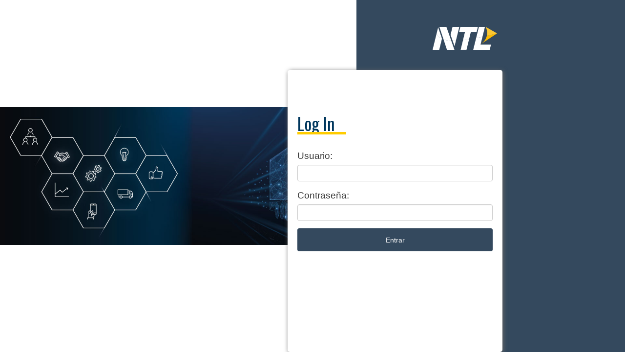

--- FILE ---
content_type: text/html
request_url: http://red.ntl-trans.com/clt/portalcli/index.html
body_size: 19051
content:
<!doctype html>
<html>
<head>
    <title>Portal | NTL</title>
    <meta charset="ISO-8859-15">
	<link rel="shortcut icon" href="https://ntl-trans.com/wp-content/uploads/2018/12/NTL_AVATAR_COLOR_FONS_CORPORATIUS.jpg">
    <meta http-equiv="Content-Type" content="text/html; charset=utf-8" />
	<!--<meta http-equiv="X-UA-Compatible" content="IE=edge">-->
	<meta http-equiv="X-UA-Compatible" content="IE=11" >
	<meta name="viewport" content="user-scalable=no, initial-scale=1.0, maximum-scale=1.0"/>
	<meta name="apple-mobile-web-app-capable" content="yes"/>
	<meta http-equiv="cache-control" content="no-cache"/>
    <!-- Stylesheet Load -->
    <link rel="stylesheet" href="css/style.css?v=480" type="text/css">
    <link rel="stylesheet" href="./css/bootstrap.min.css">
    <link rel="stylesheet" href="./css/dataTables.bootstrap.min.css">
    <link rel="stylesheet" href="./css/jquery.dataTables.min.css">
    <link rel="stylesheet" href="./css/dataTables.fixedHeader.css">
	<link rel="stylesheet" href="./css/ionicons.css">
	<link rel="stylesheet" href="./css/font-awesome/css/font-awesome.min.css">
	<link rel="stylesheet" href="./css/iconsMobility.css">
    <script src="https://cdn.jsdelivr.net/npm/sweetalert/dist/sweetalert.min.js"></script>
    <!--<script src="https://unpkg.com/sweetalert/dist/sweetalert.min.js"></script>-->
	<!-- include ASMOBILITYJS -->
    <script src="./asMobilityJs/InitAsJs.js?v=1"></script>
    <style>
	tfoot {
	     display: table-header-group;
	}
	.short{background:#FF0000 !important;}
	.weak{background:#E66C2C !important;}
	.good{background:#2D98F3 !important;}
	.strong{background:#006400 !important;}
</style>
</head>
<body>
    <div class="js-header"></div>
    <div class="main-menu">
    	<div class="js-menu"></div>
    </div>
    <article class="content">
    	<div class="js-index"></div>
    </article>
    <footer class="main-footer">
    	<div class="js-footer"></div>
    </footer>
    <div id="actions">
    	<div id="actionsBtn" onclick="showActions()">
    		<i class="fa fa-bars" aria-hidden="true"></i>
    		<div style="writing-mode: vertical-rl;text-orientation: upright;line-height: 24px;margin-top: 55px;">ACCIONES</div>
    	</div>
    </div>
    <div id="actionsHref">
    	<div style="font-size: 15px;font-weight: bold;border-bottom: 1px solid #fff;padding: 5px;">Acciones</div>
    	<div id="actionsUl">
	    	<ul>
			    <li onclick="Print_VIC('ETIQUETA')">Imprimir etiquetas rollo continuo PDF</li>
			    <li onclick="indow.open('/OBJ/EDITIONS/EPL/AsEPL.ASP**&1=1&FRMFERMER=1&SERVER=0&MODELE=5&IDS=' + LinesChecked(),'TRT5057','toolbar=no,location=no,directories=no,status=yes,menubar=no,scrollbars=yes,resizable=yes,width=1000,height=750,top=0,left=0')">Imprimir etiquetas rollo continuo DIRECTO</li>
			    <li onclick="indow.open('/OBJ/EDITIONS/EPL/AsEPL.ASP**&1=1&FRMFERMER=1&SERVER=0&MODELE=4&IDS=' + LinesChecked(),'TRT5057','toolbar=no,location=no,directories=no,status=yes,menubar=no,scrollbars=yes,resizable=yes,width=1000,height=750,top=0,left=0')">Imprimir etiquetas rollo continuo DIRECTO - ZEBRA</li>
			    <li onclick="Print_VIC('ETIQUETAA4MC')">Imprimir etiquetas A4</li>
			    <li onclick="window.open('NtlPrintComand://?strOTDIF='+LinesCheckedPrint()+'&session='+getCookie("SessionID"))">Imprimir etiquetas NTL PRINT</li>
			</ul>
		</div>
    </div>
    <!-- Modal -->
	<div id="frm-modal" class="modal fade bd-example-modal-lg" role="dialog">
	  <div class="modal-dialog modal-lg">

	    <!-- Modal content-->
	    <div class="modal-content" style="background:#f0f0f0;">
	      <div class="modal-body">
	      	<div id="load_bg" style="display:none;position:fixed;top:0;left:0;height:100%;width:100%;background:#000;opacity: 0.4;"></div>
	      	<div id="load_img" style="display:none;position:absolute;top:50%;left:50%;height:40px;width:40px;margin-left:-20px;margin-top:-20px;color: #6d6d6d;"><i class="fa fa-refresh fa-spin fa-3x fa-fw"></i></div>
	        <iframe id="ifm-form" src="" style="width: 100%;height: 85vh;border: 0px;"></iframe>
	      </div>
	    </div>

	  </div>
	</div>
	
	<!-- Modal -->
	<div id="frm-modal-pdf" class="modal fade bd-example-modal-lg" role="dialog">
	  <div class="modal-dialog modal-lg">

	    <!-- Modal content-->
	    <div class="modal-content" style="background:#f0f0f0;">
	      <div class="modal-body">
	        <iframe id="ifm-form-pdf" src="" style="width: 100%;height: 85vh;border: 0px;"></iframe>
	      </div>
	    </div>

	  </div>
	</div>
	
	<!-- Modal -->
	<div id="frm-modal-lst" class="modal fade bd-example-modal-lg" role="dialog">
	  <div class="modal-dialog modal-lg">

	    <!-- Modal content-->
	    <div class="modal-content" style="background:#f0f0f0;">
	      <div class="modal-body" style="background:#f0f0f0;height: 714px;padding: 20px;">
	       <div style="margin-bottom: 20px;float:left;width: 100%;"><div onclick="$('#frm-modal-lst').modal('hide');$('[class^=loader]').hide();" id="btn_close">CERRAR</div></div>
	       <div id="modal_lst" style="float:left;width: 100%;"></div>
	      </div>
	    </div>

	  </div>
	</div>
	
	
	<!-- Modal -->
	<div id="frm-modal-import" class="modal fade bd-example-modal-lg" role="dialog">
	  <div class="modal-dialog modal-lg">

	    <!-- Modal content-->
	    <div class="modal-content" style="background:#f0f0f0;">
	      <div class="modal-body" style="background:#f0f0f0;height: 714px;padding: 20px;">
	       <div style="margin-bottom: 20px;float:left;width: 100%;"><div onclick="$('#frm-modal-import').modal('hide');$('[class^=loader]').hide();" id="btn_close">CERRAR</div></div>
	       <div id="modal_import" style="float:left;width: 100%;">
	       		<div style="float:left;width:100%;">TIPO DE IMPORTACION</div>
	       		<div style="float: left;width: 430px;border-radius: 5px;padding: 10px;background: #3880ff; color:#fff;">
					<b>Cli importación Generica clientes (Transcli2)</b>
				</div>
				<div id="dropzoneImport" onclick="getFile()" class="btn btn-default btn-sm center-block btn-file" style="height: 489px;font-size: 22px;background: #fff;border: 2px dashed #999;color: #999 !important;width: 100%;text-align: center;margin-top: 70px;padding-top: 21px;">
					  <form id="my-dropzone-import" style="margin-top: 190px;">
						  <i class="fa fa-upload fa-2x" aria-hidden="true"></i>
						  <div>Drag &amp; Drop</div>
						  <div>Suba los ficheros en esta zona</div>
						  <input type="file" id="fileImport" name="fileImport" style="display: none;" onchange="uploadImport()">
					  
					</form>
				</div>
	       	</div>
	       	<div id="spinnerImport_bg" style="display:none;position: fixed;top:0;left:0;width:100%;height: 100%;background:#000;opacity: 0.6;z-index:999"></div>
	       	<div id="spinnerImport" style="display:none;position: absolute;top: 100px;left: 50%;width:400px;height: 250px;background:#fff;z-index:9991;margin-left: -200px;border-radius: 5px;">
	       		<div style="float:left;width: 100%;text-align: center;font-size: 32px;color: #ccc;margin-top: 50px;"><i class="fa fa-circle-o-notch fa-spin fa-3x fa-fw"></i></div>
	       		<div style="float:left;width: 100%;text-align: center;margin-top: 15px;color: #7d7d7d;">Procesando..</div>
	       	</div>
	      </div>
	    </div>

	  </div>
	</div>
	
	
	<div class="divPwd"> 
		<div class="cuerpo arriba-derecha">
			<div style="float:left;width:100%;height: 48px;padding: 10px;">
				<div style="width:100%;float: left;margin-top: 8px;">
					<div onclick="$('.divPwd').hide();$('[class^=loader]').hide();" id="btn_close">CERRAR</div>
					<div onclick="savePwdLogin()" id="btn_save">GUARDAR</div>
				</div>
				<div style="width:100%;float: left;margin-top: 18px;">
	    			<div class="label_input">CONTRASEÑA ACTUAL</div>
	    			<div class="content_input"><input type="password" id="USRPASSWORDOLD" name="USRPASSWORDOLD" value="" autocomplete="off" ></div>
	    		</div>
	    		<div style="width:100%;float: left;margin-bottom: 10px;">
	    			<div class="label_input">CONTRASEÑA NUEVA</div>
	    			<div class="content_input"><input type="password" id="USRPASSWORDNEW" name="USRPASSWORDNEW" value="" autocomplete="off"></div>
	    		</div>
	    		<div class="progress" style="width: 97%;height: 6px;">
					<div id="strength_message" class="progress-bar" role="progressbar" aria-valuenow="0" aria-valuemin="0" aria-valuemax="100" progress-bar="0" style="width: 0px;"></div>
				</div>
			</div>
		</div> 
	</div>
	
	<div class="logoUpload"> 
		<div class="cuerpo arriba-derecha">
			<div style="float:left;width:100%;height: 48px;padding: 10px;">
				<div style="width:100%;float: left;margin-top: 8px;">
					<div onclick="$('.logoUpload').hide();$('[class^=loader]').hide();" id="btn_close">CERRAR</div>
					<!--<div onclick="uploadFile()" id="btn_save">GUARDAR</div>-->
				</div>
				<div id="dropzone" onclick="getLogo()" class="btn btn-default btn-sm center-block btn-file" style="height: 150px;font-size: 22px;background: #fff;border: 2px dashed #999;color: #999 !important;width: 382px;text-align: center;margin-top: 50px;padding-top: 21px;">
					  <form id="my-dropzone">
						  <i class="fa fa-upload fa-2x" aria-hidden="true"></i>
						  <div>Drag &amp; Drop</div>
						  <div>Suba los ficheros en esta zona</div>
						  <input type="file" id="fileLogo" name="fileLogo" style="display: none;" onchange="uploadFile()" accept="image/*">
					  <form>
				</div>
			</div>
		</div> 
	</div>
</body>
</html>
<div class="loader_bg" style="display:none;position:fixed;height: 100%;width: 100%;top: 0;left: 0;background: #000;z-index: 999;opacity: 0.45;"></div>
<div class="loader">Loading...</div>
<script type="text/javascript" src="./js/lib/jquery.dataTables.min.js"></script>
<script type="text/javascript" src="https://cdn.datatables.net/buttons/1.1.2/js/dataTables.buttons.min.js"></script>
<script type="text/javascript" src="https://cdnjs.cloudflare.com/ajax/libs/jszip/2.5.0/jszip.min.js"></script>
<script type="text/javascript" src="https://cdn.datatables.net/buttons/1.1.2/js/buttons.html5.min.js"></script>
<script type="text/javascript" src="./js/lib/bootstrap.min.js"></script>
<script type="text/javascript" src="./js/lib/dataTables.bootstrap.min.js"></script>
<script type="text/javascript" src="./js/lib/jquery.bootpag.min.js"></script>
<script src="./js/lib/bootstrap.min.js"></script>
<script src="./js/lib/bootstrap-datepicker.js"></script>
<script src="./js/lib/base64.js"></script>
<script>
	controller.main("Header","header");
	controller.main("Menu","menu");
	controller.main("Index", "index");
	controller.main("Footer","footer");
</script>
<script>
	function showActions(){
		$("#actionsHref").animate({left: '29px'});
		$(".js-index").animate({marginLeft: '350px'});
		$("#actionsBtn").html('<i class="fa fa-times" aria-hidden="true"></i><div style="writing-mode: vertical-rl;text-orientation: upright;line-height: 24px;margin-top: 55px;">ACCIONES</div>');
		$("#actionsBtn").attr("onclick","hideActions()");
		$(".js-index").css({width: 'calc(80vw)'});
	}
	
	function hideActions(){
		$("#actionsHref").animate({left: '-329px'});
		$(".js-index").animate({marginLeft: '35px'});
		$(".js-index").css({width: 'calc(100vw - 85px)'});
		$("#actionsBtn").html('<i class="fa fa-bars" aria-hidden="true"></i><div style="writing-mode: vertical-rl;text-orientation: upright;line-height: 24px;margin-top: 55px;">ACCIONES</div>');
		$("#actionsBtn").attr("onclick","showActions()");
	}
	
	function checkStrength(password){
		var strength = 0
		if (password.length >0){
			if (password.length < 6) {
				$('#strength_message').removeClass();
				$('#strength_message').addClass('progress-bar short');
				$("#strength_message").css("width","25%");
				$("#strength_message").attr("progress-bar","25");
			}else{
				if (password.length > 7) strength += 1;
				if (password.match(/([a-z].*[A-Z])|([A-Z].*[a-z])/))  strength += 1;
				if (password.match(/([a-zA-Z])/) && password.match(/([0-9])/))  strength += 1;
				if (password.match(/([!,%,&,@,#,$,^,*,?,_,~])/))  strength += 1;
				if (password.match(/(.*[!,%,&,@,#,$,^,*,?,_,~].*[!,%,&,@,#,$,^,*,?,_,~])/)) strength += 1;
				$('#strength_message').removeClass();
				if (strength < 2 ){
					$('#strength_message').addClass('progress-bar weak');
					$("#strength_message").css("width","50%");
					$("#strength_message").attr("progress-bar","50");
				}else if (strength == 2 ){
					$('#strength_message').addClass('progress-bar good');
					$("#strength_message").css("width","75%");
					$("#strength_message").attr("progress-bar","75");
				}else{
					$('#strength_message').addClass('progress-bar strong');
					$("#strength_message").css("width","100%");
					$("#strength_message").attr("progress-bar","100");
				}
			}
		}else{
			$('#strength_message').removeClass();
			$('#strength_message').addClass('progress-bar');
			$("#strength_message").css("width","0");
			$("#strength_message").attr("progress-bar","0");
		}
	}
		
	$(document).ready(function(){
		//checkStrength($('#USRPASSWORDNEW').val());
		$('#USRPASSWORDNEW').keyup(function(){
			checkStrength($('#USRPASSWORDNEW').val());
		});

		
		
		var dropzone = $('#dropzone')
		dropzone.on('drag dragstart dragend dragover dragenter dragleave drop', function(e) {
			e.preventDefault();
			e.stopPropagation();
		  })

		dropzone.on('dragover dragenter', function() {
			$(this).addClass('is-dragover');
		  })
		dropzone.on('dragleave dragend drop', function() {
			$(this).removeClass('is-dragover');
	    })  
		  
		dropzone.on('drop',function(e) {
			var files = e.originalEvent.dataTransfer.files;
			// Now select your file upload field 
			$('#fileLogo').prop('files',files);
		});
		
		var dropzoneImport = $('#dropzoneImport')
		dropzoneImport.on('drag dragstart dragend dragover dragenter dragleave drop', function(e) {
			e.preventDefault();
			e.stopPropagation();
		  })

		dropzoneImport.on('dragover dragenter', function() {
			$(this).addClass('is-dragover');
		  })
		dropzoneImport.on('dragleave dragend drop', function() {
			$(this).removeClass('is-dragover');
	    })  
		  
		dropzoneImport.on('drop',function(e) {
			var files = e.originalEvent.dataTransfer.files;
			// Now select your file upload field 
			$('#fileImport').prop('files',files);
			uploadImport();
		});
	});
	
	function getLogo() {
	  document.getElementById("fileLogo").click();
	}
	
	function getFile() {
	  document.getElementById("fileImport").click();
	}
	
	function controlPbatchImport(id){
		$.ajax({
			dataType: 'json',
		    url :  ASJS_WAPI_CONN + "/api/Portal/PbaImport/"+id,
		    type: "GET",
			contentType: "application/json; charset=utf-8",
		    success: function(data)
		    {
		      if(data=="-1"){
		      	setTimeout(controlPbatchImport(id), 3000);
		      }else{
		      	$("[id^=spinnerImport]").hide();
		      	$("#frm-modal-import").modal("hide");
		      	content.genericLst(2);
		      	AsJs.addClassActiveMnu(2);
				swal("", "Importacion realizada correctamente", "success");
		      }
		    }
		});
	}
	
	function uploadImport(){
		$("[id^=spinnerImport]").show();
		var param_element = new FormData(document.getElementById("my-dropzone-import"));
		$.ajax({
			dataType: 'json',
			//url :  "http://localhost:62884/api/Portal/UploadLogo",
			url :  ASJS_WAPI_CONN + "/api/Portal/UploadImport",
			type: "POST",
			data :param_element,
			processData: false,
			contentType: false,
			success: function(data)
			{
			   if(data!="ERROR"){
			   	//alert(data);
			   		param_element = {"user": AsJs.readCookie("USRLOGIN"), "img":data, "id":AsJs.readCookie("USCTIEID")} ;
			   		$.ajax({
						dataType: 'json',
						//url :  "http://localhost:62884/api/Portal/SaveImport",
					    url :  ASJS_WAPI_CONN + "/api/Portal/SaveImport",
					    type: "POST",
					    data : param_element,
					    success: function(data)
					    {
					    	controlPbatchImport(data);
					    }
					});
			   }
			}
		});
	}
	
	
	function uploadFile(){
		swal({
		  title: "Est\u00E1 seguro?",
		  text: "Quiere modificar el logotipo?",
		  icon: "warning",
		  buttons: true,
		  dangerMode: true,
		}).then(function(isConfirm) {
	      if (isConfirm) {
	        $('.logoUpload').hide();
			var param_element = new FormData(document.getElementById("my-dropzone"));
			$.ajax({
				dataType: 'json',
			    //url :  "http://localhost:62884/api/Portal/UploadLogo",
			    url :  ASJS_WAPI_CONN + "/api/Portal/UploadLogo",
			    type: "POST",
			    data :param_element,
			    processData: false,
	        	contentType: false,
			    success: function(data)
			    {
			       if(data!="ERROR"){
			       		param_element = {"user": AsJs.readCookie("USRLOGIN"), "img":data, "id":AsJs.readCookie("USCTIEID")} ;
			       		$.ajax({
							dataType: 'json',
							//url :  "http://localhost:62884/api/Portal/SaveLogo",
						    url :  ASJS_WAPI_CONN + "/api/Portal/SaveLogo",
						    type: "POST",
						    data : param_element,
						    success: function(data)
						    {
						       logoTier();
						    }
						});
			       }
			    }
			});
	      }
	    });
	}
	
	function openChangePwd(){
		$("#USRPASSWORDOLD").val('');
		$("#USRPASSWORDNEW").val('');
		checkStrength($('#USRPASSWORDNEW').val());
		$('.divPwd').show();
	}
	
	
	function savePwdLogin(){
		if($("#USRPASSWORDOLD").val()=="" || $("#USRPASSWORDNEW").val()==""){
			swal("", "Debe rellenar los campos de contraseña", "error");
		}else if($("#USRPASSWORDNEW").val().length<4){
			swal("", "La nueva contraseña no puede tener menos de 4 caracteres", "error");
		}else if($("#USRPASSWORDOLD").val()==$("#USRPASSWORDNEW").val()){
			swal("", "La nueva contraseña debe ser diferente", "error");
		}else{
			swal({
			  title: "Est\u00E1 seguro?",
			  text: "Quiere modificar la contraseña?",
			  icon: "warning",
			  buttons: true,
			  dangerMode: true,
			}).then(function(isConfirm) {
		      if (isConfirm) {
		      	var param_element = {"userid": AsJs.readCookie("USRID"),"user": AsJs.readCookie("USRLOGIN"), "pwdold":$("#USRPASSWORDOLD").val(), "pwdnew":$("#USRPASSWORDNEW").val()} ;
		      	$.ajax({
					dataType: 'json',
					//url :  "http://localhost:62884/api/Portal/ChangePwd",
				    url :  ASJS_WAPI_CONN + "/api/Portal/ChangePwd",
				    type: "POST",
				    data : param_element,
				    success: function(data)
				    {
				       if(data=="OK"){
				      		$('.divPwd').hide();
		       				swal("", "Contraseña modificada correctamente", "success");
				       }else{
				       		swal("ERROR", "No se ha podido cambiar la contraseña", "error");
				       }
				    }
				});
		      }
	      	});
		}	
	}
</script>

--- FILE ---
content_type: text/html
request_url: http://red.ntl-trans.com/clt/portalcli/login.html
body_size: 1598
content:
<!doctype html>
<html>
<head>
    <title>Portal | NTL</title>
	<link rel="shortcut icon" href="https://ntl-trans.com/wp-content/uploads/2018/12/NTL_AVATAR_COLOR_FONS_CORPORATIUS.jpg">
    <meta http-equiv="Content-Type" content="text/html; charset=utf-8" />
	<meta http-equiv="X-UA-Compatible" content="IE=edge">
	<meta name="viewport" content="user-scalable=no, initial-scale=1.0, maximum-scale=1.0"/>
	<meta name="apple-mobile-web-app-capable" content="yes"/>
	<meta http-equiv="cache-control" content="no-cache"/>
    <!-- Stylesheet Load -->
	<link rel="stylesheet" href="css/style.css" type="text/css">
	<link rel="stylesheet" href="./css/ionicons.css">
	<link rel="stylesheet" href="./css/font-awesome/css/font-awesome.min.css">
	<link rel="stylesheet" href="./css/iconsMobility.css">
	<link rel="stylesheet" href="./css/bootstrap.min.css">
    <script src="https://cdn.jsdelivr.net/npm/sweetalert/dist/sweetalert.min.js"></script>
    <!--<script src="https://unpkg.com/sweetalert/dist/sweetalert.min.js"></script>-->
	<!-- include ASMOBILITYJS -->
    <script src="./asMobilityJs/InitAsJs.js"></script>
	<style>
		html { 
		  background: url(images/page_1.jpeg) no-repeat center fixed; 
		  -webkit-background-size: cover;
		  -moz-background-size: cover;
		  -o-background-size: cover;
		  background-size: contain;
		  background-position: left;
		}
	</style>
</head>
<body>
	<div class="js-login"></div>
</body>
</html>
<script>
	controller.main("Login","login");
</script>
<script type="text/javascript" src="./js/lib/bootstrap.min.js"></script>

--- FILE ---
content_type: text/html
request_url: http://red.ntl-trans.com/clt/portalcli/views/Login/login.html
body_size: 284
content:
<!--<video id="mivideo" autoplay="autoplay">
	<source src="video/Mousset.mp4" type="video/mp4"></source>
</video>-->
<div id="content-login">
	<img src="images/logo7.png" style="display: block;margin: 0 auto;margin-top: 28px;"/>
	<div id="frm-login" class="content"></div>
</div>

--- FILE ---
content_type: text/css
request_url: http://red.ntl-trans.com/clt/portalcli/css/style.css?v=480
body_size: 14546
content:
@import url(https://fonts.googleapis.com/css?family=Open+Sans);
@import url(https://fonts.googleapis.com/css?family=Oswald);
/*html { 
  background: url(../images/bg_portal.jpeg) no-repeat center center fixed; 
  -webkit-background-size: cover;
  -moz-background-size: cover;
  -o-background-size: cover;
  background-size: cover;
}*/

body{
	overflow: hidden;
	/*background: #f5f5f5;*/
	background:#f0f0f0 !important;
}
h1{
	color: #00375d !important;
    font-size: 35px !important;
    font-family: 'Oswald' !important;
    font-weight: normal !important;
    line-height: 1 !important;
    position: relative !important;
    margin-bottom: 1em !important;
}
h1:after {
    content: '';
    width: 100px;
    height: 5px;
    background: #FFCC00;
    position: absolute;
    bottom: -5px;
    left: 0;
}

h2{
	color: #00375d !important;
    font-size: 30px !important;
    font-family: 'Oswald' !important;
    font-weight: normal !important;
    line-height: 1 !important;
    position: relative !important;
    margin-bottom: 1em !important;
}
h2:after {
    content: '';
    width: 100px;
    height: 5px;
    background: #FFCC00;
    position: absolute;
    bottom: -5px;
    left: 0;
}

h1.login{
	/*color: #fff !important;*/
	font-family: 'Oswald', sans-serif;
    font-size: 50px;
    font-weight: normal;
    line-height: 1;
    position: relative;
    margin-bottom: 1em;
    margin-top: 72px;
}
thead{
	background: #013456 !important;
    color: #fff;
}
input{
	color:#00375d !important;
	width:120px;
	min-width: 38px;
}
.dataTables_filter{
	display:none;
}
.pagination>.active>a,
.pagination>.active>a:focus,
.pagination>.active>a:hover,
.pagination>.active>span,
.pagination>.active>span:focus,
.pagination>.active>span:hover {
    z-index: 3;
    color: #fff;
    cursor: default;
    background-color: #013456 !important;
    border-color: #013456 !important;
}
/*.content h1::after {
    content: "";
    width: 100px;
    height: 5px;
    background: #FC0 none repeat scroll 0% 0%;
    position: absolute;
    bottom: -5px;
    left: 0px;
}*/
.content p{
	margin: 0 auto;
    color: #00375d;
    font-weight: initial;
    font-size: 14px;
}
.wrapper {
    max-width: 1024px;
    margin: 0 auto;
    background: #fff;
}
.wrapper > * {
   /* border: 2px solid #f08c00;*/
    background-color: #ffec99;
    /*border-radius: 5px;*/
    padding: 10px;
}
nav ul {
    list-style: none;
    margin: 0;
    padding: 0;
}

i:hover{
	/*color:#ffcc00 !important;*/
}

/*.main-menu{
	float:left;
	width:100%;
	height:52px;
	background:#283849;
	color:#fff;
	font-size: 15px;
	padding-left:20px;
	margin-bottom: 14px;
	position:fixed;
	z-index:999;
	margin-top: 20px;
}*/

.main-menu {
    float: left;
    width: 1200px;
    height: 52px;
    background: #283849;
    color: #fff;
    font-size: 15px;
    margin-left: -600px;
    margin-bottom: 14px;
    position: fixed;
    z-index: 999;
    margin-top: 33px;
    left: 50%;
    border-radius: 5px;
}

.js-index{
	margin-top: 65px;
}
/*.main-head {
  grid-area: header;
    top: 0;
    position: fixed;
    width: 100%;
    left: 0;
    height: 50px;
    background-color: #fff;
    color:#013456;
    font-size: 20px;
    font-weight: 500;
    z-index: 999;
}*/

.main-head {
    grid-area: header;
    top: 0;
    position: fixed;
    width: 100%;
    left: 0;
    background-color: #34495e;
    color: #fff;
    font-size: 20px;
    font-weight: 500;
    z-index: 999;
	border-bottom: 4px solid #ffcc00;
}

.content {
  grid-area: content;
  padding:20px;
  min-height: 577px;
  margin-top: 30px;
}
.main-nav {
  grid-area: nav;
  margin-top: 33px;
}
.side {
  grid-area: sidebar;
}
.ad {
  grid-area: ad;
}
.main-footer {
  grid-area: footer;
  position:fixed;
    bottom: 0;
    left: 0;
    width: 100%;
    min-height: 40px;
    background: #013456;
    z-index: 999;
}
.wrapper {
  z-index: 999;
  position: fixed;
  background: #fff;
  display: grid;
  grid-gap: 14px;
  grid-template-areas:
    "header"
    "nav"
    "content"
    "sidebar"
    "ad"
    "footer";
}
video {
  min-width: 100%;
  min-height: 100%;
  width: auto;
  height: auto;
  position: fixed;
  top: 50%;
  left: 50%;
  transform: translateX(-50%) translateY(-50%);
  z-index: -100;
  background-size: cover;
}
#content-login{
	position:absolute;
	height: 100%;
	width: 550px;
	padding:20px;
	background: #34495e;
	right: 0px;
	margin-left:-54px;
	/*transform: skewX(-6deg) skewY(0deg);*/
	/*opacity:0.9;*/
	top: 0;
}
#frm-login{
	float:left;
	/*transform: skew(6deg);*/
	margin-left: 44px;
	width: 80%;
	background: #fff;
    border-radius: 5px;
    position: absolute;
    left: -185px;
    box-shadow: 2px 2px 10px #666;
}
.label_login{
	font-size: 19px;
	/*color: #fff;*/
	font-weight: 200;
}
.input-login{
	font-size:19px;
	width: 100%;
}
#content-lang{
	float: right;
    margin-right: 20px;
    font-size: 16px;
    font-weight: bold;
    margin-top: 10px;
}
.nav-lang{
	float:left;
	padding: 0 10px 0 10px;
	border-right: 1px solid;
}
.nav-lang.active{
	background:#013456;
	color:#fff;
}
#content-cam{
	float:left;
	width:154%;
	height:171px;
	background-image:url('../images/bgprestationshomeblur.jpg');
	background-size: cover;
	background-position: bottom;
}
#cam{
	position: relative;
	right: -3401px;
	top: -60px;
	z-index: 999;
}
@media all and (-ms-high-contrast:none){
     *::-ms-backdrop, #content-cam{
		float:left;
		width:154%;
		height:230px;
		background-image:url('../images/bgprestationshomeblur.jpg');
		background-size: cover;
		background-position: bottom;
	} /* IE11 */
	*::-ms-backdrop, #cam{
		position: relative;
		right: -3401px;
		top: 0;
	}
	*::-ms-backdrop, #content-lang{
		float: right;
		margin-left: 183px;
		font-size: 16px;
		font-weight: bold;
		margin-top: 10px;
	}
	*::-ms-backdrop, .main-menu{
		float:left;
		width:100%;
		height:52px;
		background:#013456;
		color:#fff;
		font-size: 15px;
		padding-left:20px;
		margin-bottom: 14px;
		position:fixed;
		z-index:999;
		margin-top: 54px;
	}

}
#content-footer{
	float:left;
	width:24%;
	height: 40px;
	background:#ffcc00;
	padding: 10px 10px 10px 20px;
	font-family: 'Oswald', sans-serif;
	font-size:18px;
}
#nav-footer{
	float: right;
    width: 76%;
    height: 40px;
    text-align: left;
    color: #fff;
    font-size: 21px;
    line-height: 42px;
    padding-left: 19px;
}
#nav,
.nav,
#nav
.nav li {
	margin:0px;
	padding:0px;
}
#nav li {
    float: left;
    display: inline;
    cursor: pointer;
    list-style: none;
    padding: 6px 10px 0px 10px;
    border: 0px #013456 solid;
    position: relative;
    z-index: 99;
    font-size: 14px;
    height: 49px;
    color: #d4d7db;
    text-align: center;
    border-right: 2px solid #34495e;
    /*width: 240px;*/
    width: 240px;
    line-height: 32px;
	border-top: 6px solid #283849;
}
#nav li ul.first{
	left:-1px;
	top:100%;
}
li,
li a{
	/*color:#fff;*/
	color:#00375d;
	text-decoration:none;
	list-style: none;
}
#nav
.nav li{
	width:100%;
	text-indent:10px;
	line-height:30px;
	margin-right:10px;
	background:#013456;
	color:#fff;
}
#nav li a {
	display:block;
	width:inherit;
	height:inherit;
}
ul.nav{
	display:none;
}
#nav li:hover > a,
#nav li:hover{
	/*color:#fff;*/
	border-top: 6px solid #ffcc00 !important;
}
li:hover > .nav{
	display:block;
	position:absolute;
	width:200px;
	top:-2px;
	left:50%;
	z-index:1000;
}
li:hover{
	position:relative;
	z-index:2000;
}
.js-header{
	background: #fff;
}
@media (min-width: 500px) {
}
@media (min-width: 700px) {
}

.pagination>.active>a,
.pagination>.active>a:focus,
.pagination>.active>a:hover,
.pagination>.active>span,
.pagination>.active>span:focus,
.pagination>.active>span:hover{
	color:#FFF !important;
}
.dataTables_paginate.paging_simple_numbers{
	float:right !important;
	margin-bottom:30px;
}
.activeMnu{
	/*height: 45px !important;
    margin-top: -5px;
    color:#ffcc00 !important;*/
	border-top: 6px solid #ffcc00 !important;
}

#content-contact{
	float:left;
	width:100%;
	height:95px;
	border: 2px solid #ffcc00;
	border-radius: 5px;
	padding:10px;
}
#contact-img{
	float:left;
	width:auto;
	height:40px;
}
#contact-name{
	float:left;
	width:auto;
	height:40px;
	margin-left:10px;
}
#contact-adr{
	float:left;
	width:100%;
	height:40px;
	margin-left:10px;
}
.firstContact{
	margin-top:20px;
}

table{
  margin: 0 auto;
  width: 100%;
  clear: both;
  /*border-collapse: collapse;
  table-layout: fixed;*/
  word-wrap:break-word;
  font-size: 12px;
}

td.leftCol{
  text-align:left;
}
td.rightCol{
  text-align:right;
}
td.centerCol{
  text-align:center;
}

.js-index{
	background: #fff;
    padding: 24px;
    /*width: calc(100vw - 300px);*/
    width: calc(100vw - 85px);
    height: calc(100vh - 187px);/*calc*/
    display: block;
    margin: 0 auto;
	margin-top: 80px;
    border-radius: 5px;
    margin-left: 35px;
}

.btn{
	width: 100%;
    height: 47px;
    background: #34495e;
    color: #fff !important;
}

.btn:hover{
	color:#ffcc00 !important;
}


.btnHref:hover{
	color:#000 !important;
}

input[type=checkbox], input[type=radio] {
    margin: 4px 0 0;
    margin-top: 1px\9;
    line-height: normal;
    width: auto;
    height: 20px;
}

thead>tr[role=row]{
    position: sticky;
    top: 0;
    z-index: 9;
    background: #08375d;
    font-size: 11px;
}

.activeCheck{
	/*background:#fffde8 !important;*/
	background:#f8f8ff !important;
}

.activeCheckTr{
	font-weight:bold;
}

.activeCheckTr td{
	background:#feffef;
}

table.dataTable.display thead th:first-child {
  border-top-left-radius: 5px;
  border-bottom-left-radius: 5px;
}

table.dataTable.display thead th:last-child {
  border-top-right-radius: 5px;
  border-bottom-right-radius: 5px;
}

table.dataTable.display tbody td {
    border-top: 1px solid #ddd !important;
    border-bottom: 1px solid #ddd !important;
}

table.dataTable.display tbody td:first-child {
  border-top-left-radius: 5px;
  border-bottom-left-radius: 5px;
  border-left: 1px solid #ddd !important;
}

table.dataTable.display tbody td:last-child {
  border-top-right-radius: 5px;
  border-bottom-right-radius: 5px;
  border-right: 1px solid #ddd !important;
}

/*table.dataTable.display tbody tr.odd {
    background-color: #fbfbfb !important;
}*/

table.dataTable.display tbody td{
	vertical-align: middle !important;
}

#actions{
	position:fixed;
	width: 28px;
	background: #34495e;
	top: 124px;
	height: calc(100vh - 168px);
	color: #fff;
	text-align: center;
	padding-top: 10px;
	cursor:pointer
}

#actionsHref{
	position: fixed;
    width: 326px;
    background: #2b2b2b;
    top: 124px;
    height: calc(100vh - 168px);
    color: #fff;
    text-align: center;
    padding-top: 10px;
    cursor: pointer;
    left: -329px;
    border-radius: 0 5px 5px 0;
    z-index: 99;
}

#actionsHref li{
	color: #aaaaaa;
    text-align: left;
    margin-left: -23px;
    float: left;
    padding: 9px;
    border-bottom: 1px dashed;
    width: 100%;
    font-size: 11px;
}

.actionsHrefActive{
	color:#fff !important;	
}
.modal-lg {
    width: 1200px !important;
}

.loader {
  display:none;
  font-size: 10px;
  margin: 50px auto;
  text-indent: -9999em;
  width: 11em;
  height: 11em;
  border-radius: 50%;
  background: #ffffff;
  background: -moz-linear-gradient(left, #ffffff 10%, rgba(255, 255, 255, 0) 42%);
  background: -webkit-linear-gradient(left, #ffffff 10%, rgba(255, 255, 255, 0) 42%);
  background: -o-linear-gradient(left, #ffffff 10%, rgba(255, 255, 255, 0) 42%);
  background: -ms-linear-gradient(left, #ffffff 10%, rgba(255, 255, 255, 0) 42%);
  background: linear-gradient(to right, #ffffff 10%, rgba(255, 255, 255, 0) 42%);
   position: absolute;
    z-index: 999;
    left: 50%;
    top: 50%;
  -webkit-animation: load3 1.4s infinite linear;
  animation: load3 1.4s infinite linear;
  -webkit-transform: translateZ(0);
  -ms-transform: translateZ(0);
  transform: translateZ(0);
}
.loader:before {
  width: 50%;
  height: 50%;
  background: #ffffff;
  border-radius: 100% 0 0 0;
  position: absolute;
  top: 0;
  left: 0;
  content: '';
}
.loader:after {
  background: #999999;
  width: 75%;
  height: 75%;
  border-radius: 50%;
  content: '';
  margin: auto;
  position: absolute;
  top: 0;
  left: 0;
  bottom: 0;
  right: 0;
}
@-webkit-keyframes load3 {
  0% {
    -webkit-transform: rotate(0deg);
    transform: rotate(0deg);
  }
  100% {
    -webkit-transform: rotate(360deg);
    transform: rotate(360deg);
  }
}
@keyframes load3 {
  0% {
    -webkit-transform: rotate(0deg);
    transform: rotate(0deg);
  }
  100% {
    -webkit-transform: rotate(360deg);
    transform: rotate(360deg);
  }
}

.divPwd {
    position: absolute;
    /*top: 14px;
    right: 326px;*/
    z-index: 999;
    display:none;
    top: -30px;
    left: 50%;
    margin-left:-200px;
}	

 .divPwd .cuerpo {
      width: 400px;
    height: 220px;
    background: #fff;
    position: relative;
    margin: 50px auto;
    border-radius: 5px;
    box-shadow: 1px 6px 10px -2px rgb(0 0 0 / 75%);
    }
.divPwd .arriba-derecha:before {
    content: "";
    position: absolute;
    top: -17px;
    left: 200px;
    width: 0;
    height: 0;
    border-width: 0 25px 25px;
    border-style: solid;
    border-color: transparent transparent #fff;
}

.logoUpload {
    position: absolute;
    /*top: 14px;
    right: 367px;*/
    z-index: 999;
    display:none;
    top: -30px;
    left: 50%;
    margin-left:-200px;
}	

 .logoUpload .cuerpo {
      width: 400px;
    height: 220px;
    background: #fff;
    position: relative;
    margin: 50px auto;
    border-radius: 5px;
    box-shadow: 1px 6px 10px -2px rgb(0 0 0 / 75%);
}

.logoUpload .arriba-derecha:before {
    content: "";
    position: absolute;
    top: -17px;
    left: 200px;
    width: 0;
    height: 0;
    border-width: 0 25px 25px;
    border-style: solid;
    border-color: transparent transparent #fff;
}

#btn_close {
    cursor: pointer;
    float: right;
    width: 79px;
    height: 33px;
    border-radius: 5px;
    padding: 10px;
    border: 2px solid #ffc409;
    margin-top: -1px;
    text-align: center;
    color: #ffc409;
    line-height: 11px;
    font-size: 12px;
}
input, textarea, select {
    border-radius: 5px;
    border: 1px solid #e5e5e5;
    width: 97%;
    padding: 5px;
    color: #0f0f0f !important;
    font-size: 12px;
    margin-bottom: 5px;
}
#btn_save {
    cursor: pointer;
    float: right;
    width: 79px;
    height: 33px;
    border-radius: 5px;
    padding: 10px;
    border: 2px solid #2dd36f;
    margin-top: -1px;
    text-align: center;
    color: #2dd36f;
    line-height: 11px;
    font-size: 12px;
    margin-right: 9px;
}



--- FILE ---
content_type: text/css
request_url: http://red.ntl-trans.com/clt/portalcli/css/dataTables.fixedHeader.css
body_size: 98
content:
div.FixedHeader_Cloned th,
div.FixedHeader_Cloned td {
	/*background-color: white !important;*/
}


--- FILE ---
content_type: text/css
request_url: http://red.ntl-trans.com/clt/portalcli/css/iconsMobility.css
body_size: 3958
content:
@font-face {
  font-family: 'icomoon';
  src:  url('../fonts/icomoon.eot?rmsywh');
  src:  url('../fonts/icomoon.eot?rmsywh#iefix') format('embedded-opentype'),
    url('../fonts/icomoon.ttf?rmsywh') format('truetype'),
    url('../fonts/icomoon.woff?rmsywh') format('woff'),
    url('../fonts/icomoon.svg?rmsywh#icomoon') format('svg');
  font-weight: normal;
  font-style: normal;
}

[class^="icon-"], [class*=" icon-"] {
  /* use !important to prevent issues with browser extensions that change fonts */
  font-family: 'icomoon' !important;
  speak: none;
  font-style: normal;
  font-weight: normal;
  font-variant: normal;
  text-transform: none;
  line-height: 1;

  /* Better Font Rendering =========== */
  -webkit-font-smoothing: antialiased;
  -moz-osx-font-smoothing: grayscale;
}

.icon-closed-cardboard-box-with-packing-tape:before {
  content: "\e900";
}
.icon-cardboard-box-with-fragile-items:before {
  content: "\e901";
}
.icon-cardboard-box-with-glasses:before {
  content: "\e902";
}
.icon-truck-carrying-car-(1):before {
  content: "\e903";
}
.icon-truck-container-black-rectangular-silhouette-over-wheels:before {
  content: "\e904";
}
.icon-truck-carrying-car:before {
  content: "\e905";
}
.icon-pattern:before {
  content: "\e906";
}
.icon-weight-tool:before {
  content: "\e907";
}
.icon-delivery-truck-with-packages-behind-(1):before {
  content: "\e908";
}
.icon-package-for-delivery:before {
  content: "\e909";
}
.icon-placeholder-on-map-paper-in-perspective:before {
  content: "\e90a";
}
.icon-delivery-package-opened-(1):before {
  content: "\e90b";
}
.icon-delivery-package-opened:before {
  content: "\e90c";
}
.icon-delivery-worker-giving-a-box-to-a-receiver:before {
  content: "\e90d";
}
.icon-delivery-packaging-box:before {
  content: "\e90e";
}
.icon-sea-ship:before {
  content: "\e90f";
}
.icon-free-delivery-truck:before {
  content: "\e910";
}
.icon-logistics-delivery-truck-in-movement:before {
  content: "\e911";
}
.icon-logistics-delivery-truck-and-clock:before {
  content: "\e912";
}
.icon-ocean-transportation:before {
  content: "\e913";
}
.icon-clipboard-verification-symbol:before {
  content: "\e914";
}
.icon-delivery-box-on-a-hand:before {
  content: "\e915";
}
.icon-boat-from-front-view:before {
  content: "\e916";
}
.icon-packages-transportation-on-a-truck-(1):before {
  content: "\e917";
}
.icon-woman-with-headset:before {
  content: "\e918";
}
.icon-delivery-of-a-box:before {
  content: "\e919";
}
.icon-fragile-broken-glass-symbol-for-delivery-boxes:before {
  content: "\e91a";
}
.icon-black-delivery-small-truck-side-view:before {
  content: "\e91b";
}
.icon-storage:before {
  content: "\e91c";
}
.icon-three-stored-boxes-for-delivery:before {
  content: "\e91d";
}
.icon-delivered-box-verification-symbol:before {
  content: "\e91e";
}
.icon-search-delivery-service-tool:before {
  content: "\e91f";
}
.icon-identification-for-delivery-with-bars:before {
  content: "\e920";
}
.icon-package-delivery-in-hand:before {
  content: "\e921";
}
.icon-container-hanging-of-a-crane:before {
  content: "\e922";
}
.icon-delivery-transportation-machine:before {
  content: "\e923";
}
.icon-containers-on-oceanic-ship:before {
  content: "\e924";
}
.icon-boxes-storage-for-delivery-inside-a-truck-box-from-back-view:before {
  content: "\e925";
}
.icon-boxes-piles-stored-inside-a-garage-for-delivery:before {
  content: "\e926";
}
.icon-sea-ship-with-containers:before {
  content: "\e927";
}
.icon-verification-of-delivery-list-clipboard-symbol:before {
  content: "\e928";
}
.icon-commercial-delivery-symbol-of-a-list-on-clipboard-on-a-box-package:before {
  content: "\e929";
}
.icon-delivery-truck-with-packages-behind:before {
  content: "\e92a";
}
.icon-packages-transportation-on-a-truck:before {
  content: "\e92b";
}
.icon-delivery-packages-on-a-trolley:before {
  content: "\e92c";
}
.icon-delivery-truck:before {
  content: "\e92d";
}
.icon-frontal-truck:before {
  content: "\e92e";
}


--- FILE ---
content_type: text/css
request_url: http://red.ntl-trans.com/clt/portalcli/css/style.css
body_size: 3479
content:
@import url(https://fonts.googleapis.com/css?family=Open+Sans);
@import url(https://fonts.googleapis.com/css?family=Oswald);
/*html { 
  background: url(../images/bg_portal.jpeg) no-repeat center center fixed; 
  -webkit-background-size: cover;
  -moz-background-size: cover;
  -o-background-size: cover;
  background-size: cover;
}*/

body{
	overflow: hidden;
	/*background: #f5f5f5;*/
	background:#f0f0f0 !important;
}
h1{
	color: #00375d !important;
    font-size: 35px !important;
    font-family: 'Oswald' !important;
    font-weight: normal !important;
    line-height: 1 !important;
    position: relative !important;
    margin-bottom: 1em !important;
}
h1:after {
    content: '';
    width: 100px;
    height: 5px;
    background: #FFCC00;
    position: absolute;
    bottom: -5px;
    left: 0;
}

h2{
	color: #00375d !important;
    font-size: 30px !important;
    font-family: 'Oswald' !important;
    font-weight: normal !important;
    line-height: 1 !important;
    position: relative !important;
    margin-bottom: 1em !important;
}
h2:after {
    content: '';
    width: 100px;
    height: 5px;
    background: #FFCC00;
    position: absolute;
    bottom: -5px;
    left: 0;
}

h1.login{
	/*color: #fff !important;*/
	font-family: 'Oswald', sans-serif;
    font-size: 50px;
    font-weight: normal;
    line-height: 1;
    position: relative;
    margin-bottom: 1em;
    margin-top: 72px;
}
thead{
	background: #013456 !important;
    color: #fff;
}
input{
	color:#00375d !important;
	width:120px;
	min-width: 38px;
}
.dataTables_filter{
	display:none;
}
.pagination>.active>a,
.pagination>.active>a:focus,
.pagination>.active>a:hover,
.pagination>.active>span,
.pagination>.active>span:focus,
.pagination>.active>span:hover {
    z-index: 3;
    color: #fff;
    cursor: default;
    background-color: #013456 !important;
    border-color: #013456 !important;
}
/*.content h1::after {
    content: "";
    width: 100px;
    height: 5px;
    background: #FC0 none repeat scroll 0% 0%;
    position: absolute;
    bottom: -5px;
    left: 0px;
}*/
.content p{
	margin: 0 auto;
    color: #00375d;
    font-weight: initial;
    font-size: 14px;
}
.wrapper {
    max-width: 1024px;
    margin: 0 auto;
    background: #fff;
}
.wrapper > * {
   /* border: 2px solid #f08c00;*/
    background-color: #ffec99;
    /*border-radius: 5px;*/
    padding: 10px;
}
nav ul {
    list-style: none;
    margin: 0;
    padding: 0;
}

i:hover{
	/*color:#ffcc00 !important;*/
}

/*.main-menu{
	float:left;
	width:100%;
	height:52px;
	background:#283849;
	color:#fff;
	font-size: 15px;
	padding-left:20px;
	margin-bottom: 14px;
	position:fixed;
	z-index:999;
	margin-top: 20px;
}*/

.main-menu {
    float: left;
    width: 1200px;
    height: 52px;
    background: #283849;
    color: #fff;
    font-size: 15px;
    margin-left: -600px;
    margin-bottom: 14px;
    position: fixed;
    z-index: 999;
    margin-top: 33px;
    left: 50%;
    border-radius: 5px;
}

.js-index{
	margin-top: 65px;
}
/*.main-head {
  grid-area: header;
    top: 0;
    position: fixed;
    width: 100%;
    left: 0;
    height: 50px;
    background-color: #fff;
    color:#013456;
    font-size: 20px;
    font-weight: 500;
    z-index: 999;
}*/

.main-head {
    grid-area: header;
    top: 0;
    position: fixed;
    width: 100%;
    left: 0;
    background-color: #34495e;
    color: #fff;
    font-size: 20px;
    font-weight: 500;
    z-index: 999;
	border-bottom: 4px solid #ffcc00;
}

.content {
  grid-area: content;
  padding:20px;
  min-height: 577px;
  margin-top: 30px;
}
.main-nav {
  grid-area: nav;
  margin-top: 33px;
}
.side {
  grid-area: sidebar;
}
.ad {
  grid-area: ad;
}
.main-footer {
  grid-area: footer;
  position:fixed;
    bottom: 0;
    left: 0;
    width: 100%;
    min-height: 40px;
    background: #013456;
    z-index: 999;
}
.wrapper {
  z-index: 999;
  position: fixed;
  background: #fff;
  display: grid;
  grid-gap: 14px;
  grid-template-areas:
    "header"
    "nav"
    "content"
    "sidebar"
    "ad"
    "footer";
}
video {
  min-width: 100%;
  min-height: 100%;
  width: auto;
  height: auto;
  position: fixed;
  top: 50%;
  left: 50%;
  transform: translateX(-50%) translateY(-50%);
  z-index: -100;
  background-size: cover;
}
#content-login{
	position:absolute;
	height: 100%;
	width: 550px;
	padding:20px;
	background: #34495e;
	right: 0px;
	margin-left:-54px;
	/*transform: skewX(-6deg) skewY(0deg);*/
	/*opacity:0.9;*/
	top: 0;
}
#frm-login{
	float:left;
	/*transform: skew(6deg);*/
	margin-left: 44px;
	width: 80%;
	background: #fff;
    border-radius: 5px;
    position: absolute;
    left: -185px;
    box-shadow: 2px 2px 10px #666;
}
.label_login{
	font-size: 19px;
	/*color: #fff;*/
	font-weight: 200;
}
.input-login{
	font-size:19px;
	width: 100%;
}
#content-lang{
	float: right;
    margin-right: 20px;
    font-size: 16px;
    font-weight: bold;
    margin-top: 10px;
}
.nav-lang{
	float:left;
	padding: 0 10px 0 10px;
	border-right: 1px solid;
}
.nav-lang.active{
	background:#013456;
	color:#fff;
}
#content-cam{
	float:left;
	width:154%;
	height:171px;
	background-image:url('../images/bgprestationshomeblur.jpg');
	background-size: cover;
	background-position: bottom;
}
#cam{
	position: relative;
	right: -3401px;
	top: -60px;
	z-index: 999;
}
@media all and (-ms-high-contrast:none){
     *::-ms-backdrop, #content-cam{
		float:left;
		width:154%;
		height:230px;
		background-image:url('../images/bgprestationshomeblur.jpg');
		background-size: cover;
		background-position: bottom;
	} /* IE11 */
	*::-ms-backdrop, #cam{
		position: relative;
		right: -3401px;
		top: 0;
	}
	*::-ms-backdrop, #content-lang{
		float: right;
		margin-left: 183px;
		font-size: 16px;
		font-weight: bold;
		margin-top: 10px;
	}
	*::-ms-backdrop, .main-menu{
		float:left;
		width:100%;
		height:52px;
		background:#013456;
		color:#fff;
		font-size: 15px;
		padding-left:20px;
		margin-bottom: 14px;
		position:fixed;
		z-index:999;
		margin-top: 54px;
	}

}
#content-footer{
	float:left;
	width:24%;
	height: 40px;
	background:#ffcc00;
	padding: 10px 10px 10px 20px;
	font-family: 'Oswald', sans-serif;
	font-size:18px;
}
#nav-footer{
	float: right;
    width: 76%;
    height: 40px;
    text-align: left;
    color: #fff;
    font-size: 21px;
    line-height: 42px;
    padding-left: 19px;
}
#nav,
.nav,
#nav
.nav li {
	margin:0px;
	padding:0px;
}
#nav li {
    float: left;
    display: inline;
    cursor: pointer;
    list-style: none;
    padding: 6px 10px 0px 10px;
    border: 0px #013456 solid;
    position: relative;
    z-index: 99;
    font-size: 14px;
    height: 49px;
    color: #d4d7db;
    text-align: center;
    border-right: 2px solid #34495e;
    /*width: 240px;*/
    width: 240px;
    line-height: 32px;
	border-top: 6px solid #283849;
}
#nav li ul.first{
	left:-1px;
	top:100%;
}
li,
li a{
	/*color:#fff;*/
	color:#00375d;
	text-decoration:none;
	list-style: none;
}
#nav
.nav li{
	width:100%;
	text-indent:10px;
	line-height:30px;
	margin-right:10px;
	background:#013456;
	color:#fff;
}
#nav li a {
	display:block;
	width:inherit;
	height:inherit;
}
ul.nav{
	display:none;
}
#nav li:hover > a,
#nav li:hover{
	/*color:#fff;*/
	border-top: 6px solid #ffcc00 !important;
}
li:hover > .nav{
	display:block;
	position:absolute;
	width:200px;
	top:-2px;
	left:50%;
	z-index:1000;
}
li:hover{
	position:relative;
	z-index:2000;
}
.js-header{
	background: #fff;
}
@media (min-width: 500px) {
}
@media (min-width: 700px) {
}

.pagination>.active>a,
.pagination>.active>a:focus,
.pagination>.active>a:hover,
.pagination>.active>span,
.pagination>.active>span:focus,
.pagination>.active>span:hover{
	color:#FFF !important;
}
.dataTables_paginate.paging_simple_numbers{
	float:right !important;
	margin-bottom:30px;
}
.activeMnu{
	/*height: 45px !important;
    margin-top: -5px;
    color:#ffcc00 !important;*/
	border-top: 6px solid #ffcc00 !important;
}

#content-contact{
	float:left;
	width:100%;
	height:95px;
	border: 2px solid #ffcc00;
	border-radius: 5px;
	padding:10px;
}
#contact-img{
	float:left;
	width:auto;
	height:40px;
}
#contact-name{
	float:left;
	width:auto;
	height:40px;
	margin-left:10px;
}
#contact-adr{
	float:left;
	width:100%;
	height:40px;
	margin-left:10px;
}
.firstContact{
	margin-top:20px;
}

table{
  margin: 0 auto;
  width: 100%;
  clear: both;
  /*border-collapse: collapse;
  table-layout: fixed;*/
  word-wrap:break-word;
  font-size: 12px;
}

td.leftCol{
  text-align:left;
}
td.rightCol{
  text-align:right;
}
td.centerCol{
  text-align:center;
}

.js-index{
	background: #fff;
    padding: 24px;
    /*width: calc(100vw - 300px);*/
    width: calc(100vw - 85px);
    height: calc(100vh - 187px);/*calc*/
    display: block;
    margin: 0 auto;
	margin-top: 80px;
    border-radius: 5px;
    margin-left: 35px;
}

.btn{
	width: 100%;
    height: 47px;
    background: #34495e;
    color: #fff !important;
}

.btn:hover{
	color:#ffcc00 !important;
}


.btnHref:hover{
	color:#000 !important;
}

input[type=checkbox], input[type=radio] {
    margin: 4px 0 0;
    margin-top: 1px\9;
    line-height: normal;
    width: auto;
    height: 20px;
}

thead>tr[role=row]{
    position: sticky;
    top: 0;
    z-index: 9;
    background: #08375d;
    font-size: 11px;
}

.activeCheck{
	/*background:#fffde8 !important;*/
	background:#f8f8ff !important;
}

.activeCheckTr{
	font-weight:bold;
}

.activeCheckTr td{
	background:#feffef;
}

table.dataTable.display thead th:first-child {
  border-top-left-radius: 5px;
  border-bottom-left-radius: 5px;
}

table.dataTable.display thead th:last-child {
  border-top-right-radius: 5px;
  border-bottom-right-radius: 5px;
}

table.dataTable.display tbody td {
    border-top: 1px solid #ddd !important;
    border-bottom: 1px solid #ddd !important;
}

table.dataTable.display tbody td:first-child {
  border-top-left-radius: 5px;
  border-bottom-left-radius: 5px;
  border-left: 1px solid #ddd !important;
}

table.dataTable.display tbody td:last-child {
  border-top-right-radius: 5px;
  border-bottom-right-radius: 5px;
  border-right: 1px solid #ddd !important;
}

/*table.dataTable.display tbody tr.odd {
    background-color: #fbfbfb !important;
}*/

table.dataTable.display tbody td{
	vertical-align: middle !important;
}

#actions{
	position:fixed;
	width: 28px;
	background: #34495e;
	top: 124px;
	height: calc(100vh - 168px);
	color: #fff;
	text-align: center;
	padding-top: 10px;
	cursor:pointer
}

#actionsHref{
	position: fixed;
    width: 326px;
    background: #2b2b2b;
    top: 124px;
    height: calc(100vh - 168px);
    color: #fff;
    text-align: center;
    padding-top: 10px;
    cursor: pointer;
    left: -329px;
    border-radius: 0 5px 5px 0;
    z-index: 99;
}

#actionsHref li{
	color: #aaaaaa;
    text-align: left;
    margin-left: -23px;
    float: left;
    padding: 9px;
    border-bottom: 1px dashed;
    width: 100%;
    font-size: 11px;
}

.actionsHrefActive{
	color:#fff !important;	
}
.modal-lg {
    width: 1200px !important;
}

.loader {
  display:none;
  font-size: 10px;
  margin: 50px auto;
  text-indent: -9999em;
  width: 11em;
  height: 11em;
  border-radius: 50%;
  background: #ffffff;
  background: -moz-linear-gradient(left, #ffffff 10%, rgba(255, 255, 255, 0) 42%);
  background: -webkit-linear-gradient(left, #ffffff 10%, rgba(255, 255, 255, 0) 42%);
  background: -o-linear-gradient(left, #ffffff 10%, rgba(255, 255, 255, 0) 42%);
  background: -ms-linear-gradient(left, #ffffff 10%, rgba(255, 255, 255, 0) 42%);
  background: linear-gradient(to right, #ffffff 10%, rgba(255, 255, 255, 0) 42%);
   position: absolute;
    z-index: 999;
    left: 50%;
    top: 50%;
  -webkit-animation: load3 1.4s infinite linear;
  animation: load3 1.4s infinite linear;
  -webkit-transform: translateZ(0);
  -ms-transform: translateZ(0);
  transform: translateZ(0);
}
.loader:before {
  width: 50%;
  height: 50%;
  background: #ffffff;
  border-radius: 100% 0 0 0;
  position: absolute;
  top: 0;
  left: 0;
  content: '';
}
.loader:after {
  background: #999999;
  width: 75%;
  height: 75%;
  border-radius: 50%;
  content: '';
  margin: auto;
  position: absolute;
  top: 0;
  left: 0;
  bottom: 0;
  right: 0;
}
@-webkit-keyframes load3 {
  0% {
    -webkit-transform: rotate(0deg);
    transform: rotate(0deg);
  }
  100% {
    -webkit-transform: rotate(360deg);
    transform: rotate(360deg);
  }
}
@keyframes load3 {
  0% {
    -webkit-transform: rotate(0deg);
    transform: rotate(0deg);
  }
  100% {
    -webkit-transform: rotate(360deg);
    transform: rotate(360deg);
  }
}

.divPwd {
    position: absolute;
    /*top: 14px;
    right: 326px;*/
    z-index: 999;
    display:none;
    top: -30px;
    left: 50%;
    margin-left:-200px;
}	

 .divPwd .cuerpo {
      width: 400px;
    height: 220px;
    background: #fff;
    position: relative;
    margin: 50px auto;
    border-radius: 5px;
    box-shadow: 1px 6px 10px -2px rgb(0 0 0 / 75%);
    }
.divPwd .arriba-derecha:before {
    content: "";
    position: absolute;
    top: -17px;
    left: 200px;
    width: 0;
    height: 0;
    border-width: 0 25px 25px;
    border-style: solid;
    border-color: transparent transparent #fff;
}

.logoUpload {
    position: absolute;
    /*top: 14px;
    right: 367px;*/
    z-index: 999;
    display:none;
    top: -30px;
    left: 50%;
    margin-left:-200px;
}	

 .logoUpload .cuerpo {
      width: 400px;
    height: 220px;
    background: #fff;
    position: relative;
    margin: 50px auto;
    border-radius: 5px;
    box-shadow: 1px 6px 10px -2px rgb(0 0 0 / 75%);
}

.logoUpload .arriba-derecha:before {
    content: "";
    position: absolute;
    top: -17px;
    left: 200px;
    width: 0;
    height: 0;
    border-width: 0 25px 25px;
    border-style: solid;
    border-color: transparent transparent #fff;
}

#btn_close {
    cursor: pointer;
    float: right;
    width: 79px;
    height: 33px;
    border-radius: 5px;
    padding: 10px;
    border: 2px solid #ffc409;
    margin-top: -1px;
    text-align: center;
    color: #ffc409;
    line-height: 11px;
    font-size: 12px;
}
input, textarea, select {
    border-radius: 5px;
    border: 1px solid #e5e5e5;
    width: 97%;
    padding: 5px;
    color: #0f0f0f !important;
    font-size: 12px;
    margin-bottom: 5px;
}
#btn_save {
    cursor: pointer;
    float: right;
    width: 79px;
    height: 33px;
    border-radius: 5px;
    padding: 10px;
    border: 2px solid #2dd36f;
    margin-top: -1px;
    text-align: center;
    color: #2dd36f;
    line-height: 11px;
    font-size: 12px;
    margin-right: 9px;
}



--- FILE ---
content_type: text/css
request_url: http://red.ntl-trans.com/clt/portalcli/css/iconsMobility.css
body_size: 1080
content:
@font-face {
  font-family: 'icomoon';
  src:  url('../fonts/icomoon.eot?rmsywh');
  src:  url('../fonts/icomoon.eot?rmsywh#iefix') format('embedded-opentype'),
    url('../fonts/icomoon.ttf?rmsywh') format('truetype'),
    url('../fonts/icomoon.woff?rmsywh') format('woff'),
    url('../fonts/icomoon.svg?rmsywh#icomoon') format('svg');
  font-weight: normal;
  font-style: normal;
}

[class^="icon-"], [class*=" icon-"] {
  /* use !important to prevent issues with browser extensions that change fonts */
  font-family: 'icomoon' !important;
  speak: none;
  font-style: normal;
  font-weight: normal;
  font-variant: normal;
  text-transform: none;
  line-height: 1;

  /* Better Font Rendering =========== */
  -webkit-font-smoothing: antialiased;
  -moz-osx-font-smoothing: grayscale;
}

.icon-closed-cardboard-box-with-packing-tape:before {
  content: "\e900";
}
.icon-cardboard-box-with-fragile-items:before {
  content: "\e901";
}
.icon-cardboard-box-with-glasses:before {
  content: "\e902";
}
.icon-truck-carrying-car-(1):before {
  content: "\e903";
}
.icon-truck-container-black-rectangular-silhouette-over-wheels:before {
  content: "\e904";
}
.icon-truck-carrying-car:before {
  content: "\e905";
}
.icon-pattern:before {
  content: "\e906";
}
.icon-weight-tool:before {
  content: "\e907";
}
.icon-delivery-truck-with-packages-behind-(1):before {
  content: "\e908";
}
.icon-package-for-delivery:before {
  content: "\e909";
}
.icon-placeholder-on-map-paper-in-perspective:before {
  content: "\e90a";
}
.icon-delivery-package-opened-(1):before {
  content: "\e90b";
}
.icon-delivery-package-opened:before {
  content: "\e90c";
}
.icon-delivery-worker-giving-a-box-to-a-receiver:before {
  content: "\e90d";
}
.icon-delivery-packaging-box:before {
  content: "\e90e";
}
.icon-sea-ship:before {
  content: "\e90f";
}
.icon-free-delivery-truck:before {
  content: "\e910";
}
.icon-logistics-delivery-truck-in-movement:before {
  content: "\e911";
}
.icon-logistics-delivery-truck-and-clock:before {
  content: "\e912";
}
.icon-ocean-transportation:before {
  content: "\e913";
}
.icon-clipboard-verification-symbol:before {
  content: "\e914";
}
.icon-delivery-box-on-a-hand:before {
  content: "\e915";
}
.icon-boat-from-front-view:before {
  content: "\e916";
}
.icon-packages-transportation-on-a-truck-(1):before {
  content: "\e917";
}
.icon-woman-with-headset:before {
  content: "\e918";
}
.icon-delivery-of-a-box:before {
  content: "\e919";
}
.icon-fragile-broken-glass-symbol-for-delivery-boxes:before {
  content: "\e91a";
}
.icon-black-delivery-small-truck-side-view:before {
  content: "\e91b";
}
.icon-storage:before {
  content: "\e91c";
}
.icon-three-stored-boxes-for-delivery:before {
  content: "\e91d";
}
.icon-delivered-box-verification-symbol:before {
  content: "\e91e";
}
.icon-search-delivery-service-tool:before {
  content: "\e91f";
}
.icon-identification-for-delivery-with-bars:before {
  content: "\e920";
}
.icon-package-delivery-in-hand:before {
  content: "\e921";
}
.icon-container-hanging-of-a-crane:before {
  content: "\e922";
}
.icon-delivery-transportation-machine:before {
  content: "\e923";
}
.icon-containers-on-oceanic-ship:before {
  content: "\e924";
}
.icon-boxes-storage-for-delivery-inside-a-truck-box-from-back-view:before {
  content: "\e925";
}
.icon-boxes-piles-stored-inside-a-garage-for-delivery:before {
  content: "\e926";
}
.icon-sea-ship-with-containers:before {
  content: "\e927";
}
.icon-verification-of-delivery-list-clipboard-symbol:before {
  content: "\e928";
}
.icon-commercial-delivery-symbol-of-a-list-on-clipboard-on-a-box-package:before {
  content: "\e929";
}
.icon-delivery-truck-with-packages-behind:before {
  content: "\e92a";
}
.icon-packages-transportation-on-a-truck:before {
  content: "\e92b";
}
.icon-delivery-packages-on-a-trolley:before {
  content: "\e92c";
}
.icon-delivery-truck:before {
  content: "\e92d";
}
.icon-frontal-truck:before {
  content: "\e92e";
}


--- FILE ---
content_type: application/x-javascript
request_url: http://red.ntl-trans.com/clt/portalcli/js/constants/constantsAppend.js
body_size: 2596
content:
/*
* CONSTANTS_APPEND TRACKAPP v.1.0.0
* Mobility
*
*/
//LOGIN
var CONST_FORM_GRUP = '<div id=[id] class="form-group"></div>';
var CONST_LABEL_GROUP = '<label class="label_login">[label]</label>';
var CONST_FRM_CONTACT = '<div class="row col-lg-12" style="margin-bottom: 50px;">'
	    +'<div class="col col-lg-6">'
		    +'<section class="coordo">'
            +'<h1 class="animation"> Contact </h1>'
            +'<ul>'
				+'<li><strong>Groupe MOUSSET</strong></li>'
				+'<li>RD 160</li>'
				+'<li>85140 SAINTE FLORENCE</li>'
			+'</ul>'
			+'<ul class="tel">'
				+'<li><strong>Tel : 02.51.66.01.13</strong></li>'
				+'<li><strong>Fax : 02.51.66.06.02</strong></li>'
				+'<li><strong> contact@jetransporte.com</strong></li>'
			+'</ul>'
			+'<div class="arrow"></div>'
		+'</section>'
	    +'</div>'
	    +'<div class="col col-lg-6">'
	    	+'<h1>Nous écrire</h1>'
	    	+'<form id="js-contact" action="#">'
			  +'<button type="submit" class=">Submit</button>'
		 +'</form>'
		+' </div>'
	  +'</div>';
var CONST_FRM = '<div class="row col-lg-12"><form id="js-frm" action="#"></form></div>'

var CONST_FRMTEST = '<div style="float:left;width:50%;border:1px solid red;height:120px;">[HomeMessage]</div><div style="float:left;width:50%;height:120px;border:1px solid red;"></div>';

var CONST_FRM_CONTACT = '<div class="col col-lg-6">'
            +'<div id="content-contact" class="firstContact">'
            +'	<div id="contact-img"><i class="fa fa-user fa-2x" style="font-size: 41px;color: #ddd;"></i></div>'
            +'	<div id="contact-name">'
            +'		<span style="color:#013456;font-size: 17px;">[GphcUSRNOM] [GphcUSRPRENOM]</span><br/>'
            +'		<span style="color:#004e92;">[GphcPOSTE]</span></div>'
            +'	<div id="contact-adr">'
            +'		<span style="font-size: 12px;">[GphcUSRTEL]</span><br/>'
            +'		<span style="font-size: 12px;color: #00b0f0;"><a href="url ou mailto:">[GphcUSRMAIL]</a></span>'
            +'	</div>'
            +'</div>'
	    +'</div>';
var CONST_HOMEPAGEMOYEN = '<table class="table" style="width:100%"><thead><tr><th>Moyens</th><th>Photos</th><th>PDF</th></tr></thead><tbody id="tbl-homemoyen">'
 	+'</tbody></table>';
var CONST_HOMEPAGEMOYEN_CONTENT = '<tr><td>[HomePageMoyenTITLE]</td>'
	+ '<td><a href="[HomePageMoyenMEDIA]" target="_blank"><i class="ion-android-download" style="font-size:25px;color:#00375d;" aria-hidden="true"></i></a></td>'
	+ '<td><a href="[HomePageMoyenPDF]" target="_blank"><i class="ion-android-download" style="font-size:25px;color:#00375d;" aria-hidden="true"></i></a></td></tr>';

--- FILE ---
content_type: application/x-javascript
request_url: http://red.ntl-trans.com/clt/portalcli/asMobilityJs/Config.js
body_size: 688
content:
/*
* Framework AsMobilityJs v.1.0.0
* Mobility
* config MVC
*
* Configuración reuqrida para el MVC
* se crea con var ya que "let", "cons" no funcionan en Android 4.2
*/

//Config MVC
var ASJS_CONTROLLER_PATH = "";
var ASJS_CONTROLLER_PATH_CLT="";
var ASJS_CONTROLLER_FOLDER = "./controllers/";
var ASJS_MODEL_FOLDER = "./models/";
var ASJS_VIEW_FOLDER = "./views/";
var ASJS_WAPI_CONN = "/WS/WAPI_Portal";
//var ASJS_WAPI_CONN = "http://localhost:62884";

//Constants MVC
var CONST_CONTROLLER = "Controller";
var CONST_MODEL = "Model";
var CONST_VIEW = "View";

//activate auth
var isAuth = true;

//activate debug
var bDebug = false;

//obj generic
var oLang = "";
var oStrings = "";

--- FILE ---
content_type: application/x-javascript
request_url: http://red.ntl-trans.com/clt/portalcli/asMobilityJs/Translate.js
body_size: 1925
content:
function translateClass(options) {

	var instance = this;
	options = options || {}

	this.res = {}
	this.fallbackLang = options.fallbackLang || '';
	this.forceLang = options.forceLang || '';
	this.packages = options.packages || [];

	/*====================================================
	                  Private functions
	======================================================*/
	var _isUndefined = function(value) {
		return (typeof value === "undefined") ?true: false;
	}
	var _strFormat = function(_str,_args) {
		_str = _str || '';
		_args = _args || [];
		return _str.replace(/{(\d+)}/g, function(match, number) {
			return typeof _args[number] != 'undefined' ? _args[number] : match;
		});
	}

	/*====================================================
	                  Public functions
	======================================================*/

	//=============== detectar languaje mediante cadena navegador
	this.detectLang = function() {
		var _lang = navigator.language || navigator.userLanguage;
		_lang = _lang.substr(0,2);
		return _lang;
	}

	//=============== funcion inicializadora
	this.init = function(_callBack) {
		_callBack = _callBack || function (){};
		_callBack(); //launch function after init

	}

	//=============== funcion para mostrar cadenas traducidas con sus valores
	this.getText = function(_str,_args) {
		var _args = String(_args) || '';
		//console.log('args:' + _args);
		_args = _args.split(',');
		if (_isUndefined(instance.res[instance.forceLang])) instance.res[instance.forceLang] = {}
		if (_isUndefined(instance.res[instance.fallbackLang])) instance.res[instance.fallbackLang] = {}

		if ((!_isUndefined(instance.res[instance.forceLang][_str]))) {
			_str = instance.res[instance.forceLang][_str];

		} else if ((!_isUndefined(instance.res[instance.fallbackLang][_str]))) {
			_str = instance.res[instance.fallbackLang][_str];
		}
		return _strFormat(_str,_args);

	}

};





--- FILE ---
content_type: application/x-javascript
request_url: http://red.ntl-trans.com/clt/portalcli/asMobilityJs/InitAsJs.js?v=1
body_size: 1204
content:
/*
* Framework AsMobilityJs v.1.0.0
* by Mobility
*
*/
document.write('<script src="./asMobilityJs/jquery-2.2.3.min.js"></script>');
document.write('<script src="./asMobilityJs/moment.js"></script>');
document.write('<script src="./asMobilityJs/CommonLib.js?v=1"></script>');
document.write('<script src="./asMobilityJs/Translate.js"></script>');
document.write('<script src="./js/constants/constants.js"></script>');
document.write('<script src="./js/constants/constantsAppend.js"></script>');
document.write('<script src="./asMobilityJs/Config.js"></script>');
document.write('<script src="./asMobilityJs/sessvars.js"></script>');
document.write('<script src="./asMobilityJs/GlobalInit.js"></script>');
document.write('<script src="./asMobilityJs/View.js"></script>');
document.write('<script src="./asMobilityJs/ElementGeneric.js"></script>');
document.write('<script src="./asMobilityJs/ElementAsJs.js?v=1"></script>');
document.write('<script src="./asMobilityJs/ModelBase.js"></script>');
document.write('<script src="./asMobilityJs/Controller.js"></script>');
document.write('<script src="./asMobilityJs/AppInit.js"></script>');
document.write('<script src="./js/constants/lang.js"></script>');

--- FILE ---
content_type: application/x-javascript
request_url: http://red.ntl-trans.com/clt/portalcli/asMobilityJs/View.js
body_size: 704
content:
/*
* Framework AsMobilityJs v.1.0.0
* by Mobility
* Load partial view (MVC)
*
* Añade la partial-view al .html principal
* llama al controlador con la accion inicial requerida
*/

function View(){
	this._construct = function(){
	}

	this.show= function($view,$method){
		//Se construye el path de la partial-view que se llama igual que la acción del controller
		var path = ASJS_VIEW_FOLDER + $method + "/" + $view + ".html";
		var pathCLT = ASJS_VIEW_FOLDER + $method + "/" + $view + "CLT.html";

		//verif exists container (class)
		if($(".js-"+$view).length>0){
			//se carga la partial-view en el .html principal
			$(".js-"+$view).load(path, function(){
				//control translate
				setTimeout(function(){ AsJs.getTranslateLang(); }, 300);

				//se llama a propiedad principal del controller
				var controllerNew = new Function("controller = new " + $method + CONST_CONTROLLER + " ('"+$view+"','"+$method+"');");
				controllerNew();

				//verifica que exista la propiedad CLT para cargarla en lugar de la STD
				if(controller.hasOwnProperty($view + 'CLT')) {
					// La propiedad existe, sea cual sea su valor
					$(".js-"+$view).load(pathCLT,function(){
						//se llama a propiedad principal del controller
						var controllerNew = new Function("controller = new " + $method + CONST_CONTROLLER + " ('"+$view+"','"+$method+"');");
						controllerNew();

						var actionNewCLT = new Function("controller." + $view + "CLT();");
						actionNewCLT();
					});
				}else{
					var actionNew = new Function("controller." + $view + "();");
					actionNew();
				}
			});
		}
	}

	this.clear = function($view,$method, $action){
		//Se construye el path de la partial-view que se llama igual que la acción del controller
		var path = ASJS_VIEW_FOLDER + $method + "/" + $view + ".html";
		var pathCLT = ASJS_VIEW_FOLDER + $method + "/" + $view + "CLT.html";

		//verif exists container (class)
		if($(".js-"+$view).length>0){
			//se carga la partial-view en el .html principal
			$(".js-"+$view).load(path, function(){
				//se llama a propiedad principal del controller
				var controllerNew = new Function("controller = new " + $method + CONST_CONTROLLER + " ('"+$view+"','"+$method+"');");
				controllerNew();

				//verifica que exista la propiedad CLT para cargarla en lugar de la STD
				if(controller.hasOwnProperty($action + 'CLT')) {
					// La propiedad existe, sea cual sea su valor
					$(".js-"+$view).load(pathCLT,function(){
						//se llama a propiedad principal del controller
						var controllerNew = new Function("controller = new " + $method + CONST_CONTROLLER + " ('"+$view+"','"+$method+"');");
						controllerNew();

						var actionNewCLT = new Function("controller." + $action + "CLT();");
						actionNewCLT();
					});
				}else{
					var actionNew = new Function("controller." + $action + "();");
					actionNew();
				}
			});
		}
	}
}

--- FILE ---
content_type: application/x-javascript
request_url: http://red.ntl-trans.com/clt/portalcli/asMobilityJs/ElementAsJs.js?v=1
body_size: 27526
content:
/*
* Framework AsMobilityJs v.1.0.0
* by Mobility
*

/*
 * @name ElementCustom
 * @kind Method
 *
 * @description
 * Add element custom in html.
 *
 * @param {*} content div, {*} element.
 */
function ElementCustom(content,elementHml,attributes){
	this._content = content;
	this._elementHml = elementHml;
	this._attributes = attributes;
	$(this._content).append(AsJs.parseToHtmljs(this._elementHml,this._attributes));
}

/*
 * @name ElementText
 * @kind Method
 *
 * @description
 * Add input {text,password,hidden..} in html.
 *
 * @param {*} id content div, {id} for element, {*} label..
 */
function ElementTextLogin(content,id,label,type,atributes){
	this._content = content;
	this._id = id;
	this._label = label;
	this._type = type;
	this._atributes = atributes;

	ElementGeneric.apply(this);

	var elementText = '<input type="'+this._type+'" id="'+this._id+'" name="'+this._id+'" ';
	elementText = this.addAtribute(elementText);
	elementText += '>';
	$(this._content).append(elementText);
}
ElementText.prototype = ElementGeneric;

/*
 * @name ElementText
 * @kind Method
 *
 * @description
 * Add input {text,password,hidden..} in html.
 *
 * @param {*} id content div, {id} for element, {*} label..
 */
function ElementText(content,id,label,type,atributes){
	this._content = content;
	this._id = id;
	this._label = label;
	this._type = type;
	this._atributes = atributes;

	ElementGeneric.apply(this);

	var elementText = '<div class="form-group">'
	+'<label for="name">'+this._label+'</label>'
	+'<input type="'+this._type+'" id="'+this._id+'" name="'+this._id+'" ';
	elementText = this.addAtribute(elementText);
	elementText += '>';
	+'</div>';
	$(this._content).append(elementText);
}
ElementText.prototype = ElementGeneric;



/*
 * @name ElementButton
 * @kind Method
 *
 * @description
 * Add button in html.
 *
 */
function ElementButton(content,id,label,atributes){
	this._content = content;
	this._id = id;
	this._label = label;
	this._atributes = atributes;

	ElementGeneric.apply(this);

	var elementText = '<button type="button" id="'+this._id+this.idUnique()+'"';
	elementText = this.addAtribute(elementText);
	elementText += '>'+this._label+'</button>';
	$(this._content).append(elementText);
}
ElementButton.prototype = ElementGeneric;

/*
 * @name isUndefined
 * @kind Method
 *
 * @description
 * Add href in html.
 *
 */
function ElementHref(content,id,label,url,atributes){
	this._content = content;
	this._id = id;
	this._label = label;
	this._url = url;
	this._atributes = atributes;

	ElementGeneric.apply(this);

	var elementText = '<a href="'+this._url+'" id="'+this._id+this.idUnique()+'"';
	elementText = this.addAtribute(elementText);
	elementText += '>'+this._label+'</a>';
	$(this._content).append(elementText);
}
ElementHref.prototype = ElementGeneric;

/*
 * @name ElementTextArea
 * @kind Method
 *
 * @description
 * Add textArea in de html.
 *
 */
function ElementTextArea(content,id,label,atributes){
	this._content = content;
	this._id = id;
	this._label = label;
	this._atributes = atributes;

	ElementGeneric.apply(this);

	var elementText = '<div class="form-group">'
	+'<label for="message">Message:</label>'
	+'<textarea id="'+this._id+this.idUnique()+'"';
	elementText = this.addAtribute(elementText);
	elementText += '></textarea>'
		+'</div>';
	$(this._content).append(elementText);
}
ElementTextArea.prototype = ElementGeneric;

/*
 * @name ElementImg
 * @kind Method
 *
 * @description
 * Add image in de html.
 *
 */
function ElementImg(content,id,alt,src,atributes){
	this._content = content;
	this._id = id;
	this._alt = alt;
	this._src = src;
	this._atributes = atributes;

	ElementGeneric.apply(this);

	var elementText = '<img src="'+this._src+'" id="'+this._id+this.idUnique()+'" alt="'+this._alt+'"';
	elementText = this.addAtribute(elementText);
	elementText += '>';
	$(this._content).append(elementText);
}
ElementImg.prototype = ElementGeneric;

/*
 * @name ElementSelect
 * @kind Method
 *
 * @description
 * Add select in html.
 *
 */
function ElementSelect(content,id,value,atributes){
	this._content = content;
	this._id = id;
	this._value = value;
	this._atributes = atributes;

	ElementGeneric.apply(this);

	var elementText = '<select id="'+this._id+this.idUnique()+'"';
	elementText = this.addAtribute(elementText);
	elementText += '>';

	if(this._value.indexOf("|")!=-1 || this._value.indexOf(",")!=-1){
		this._value = AsJs.replaceMulti(this._value,",","|");
		var arr = this._value.split("|");
		for (var x = 0; x < arr.length; x++) {
			if(arr[x].indexOf(":")!=-1){
				var arrVal = arr[x].split(":");
				elementText += '<option value="'+arrVal[0]+'">'+arrVal[1]+'</option>';
			}else{
				elementText += '<option value="'+arr[x]+'">'+arr[x]+'</option>';
			}
		}
	}else{
		elementText += '<option value="'+this._value+'">'+this._value+'</option>';
	}

	elementText += '</select>';
	$(this._content).append(elementText);
}
ElementSelect.prototype = ElementGeneric;

/*
 * @name ElementList
 * @kind Method
 *
 * @description
 * Add list in html.
 *
 */
function ElementList(content,id,value,atributes){
	this._content = content;
	this._id = id;
	this._value = value;
	this._atributes = atributes;

	ElementGeneric.apply(this);

	var elementText = '<ul id="'+this._id+this.idUnique()+'"';
	elementText = this.addAtribute(elementText);
	elementText += '>';

	if(this._value.indexOf("|")!=-1 || this._value.indexOf(",")!=-1){
		this._value = AsJs.replaceMulti(this._value,",","|");
		var arr = this._value.split("|");
		for (var x = 0; x < arr.length; x++) {
			if(arr[x].indexOf(":")!=-1){
				var arrVal = arr[x].split(":");
				elementText += '<li id="'+arrVal[0]+'">'+arrVal[1]+'</li>';
			}else{
				elementText += '<li id="'+arr[x]+'">'+arr[x]+'</li>';
			}
		}
	}else{
		elementText += '<li id="'+this._value+'">'+this._value+'</li>';
	}

	elementText += '</ul>';
	$(this._content).append(elementText);
}
ElementSelect.prototype = ElementGeneric;

/*
 * @name ElementTime
 * @kind Method
 *
 * @description
 * Add input time in html.
 *
 */
function ElementDataTime(content,id,label,atributes){
	this._content = content;
	this._id = id;
	this._label = label;
	this._atributes = atributes;

	ElementGeneric.apply(this);

	var elementText = '<input type="datetime-local" step="1" data-date-format="DD/MM/YYYY HH:MM" id="'+this._id+this.idUnique()+'" name="'+this._id+this.idUnique()+'" ';
	elementText = this.addAtribute(elementText);
	var now=new Date();
	if(elementText.indexOf("value")==-1){
		elementText += ' value="'+new Date(now.getTime()-now.getTimezoneOffset()*60000).toISOString().substring(0,19)+'" ';
	}

	elementText += '>';
	$(this._content).append(elementText);
}
ElementText.prototype = ElementGeneric;

/*
 * @name ElementDataTable
 * @kind Method
 *
 * @description
 * Add datatable in html.
 *
 */
function ElementDataTable(content,id,dataset,columns,columnDefs){
	this._content = content;
	this._id = id;
	this._dataset = dataset;
	this._columns = columns;
	this._columnDefs = columnDefs;

	ElementGeneric.apply(this);
	var idUnique = this.idUnique();

	var that = this;
	$.fn.dataTable.ext.errMode = 'none';
	$(".FixedHeader_Cloned").remove();
	var strListFilter="";
	if(CONST_GENERIC_LSTID=="1"){
		if(globalFilter=="4"){
			strListFilter='<div style="float:left;font-size: 12px;color: #337ab7;"><select id="FilterList" onchange="changeFilter()" style="border: 1px solid #ddd;height: 32px;margin-top: 1px;border-radius: 5px;margin-left: 10px;"><option value="0"></option><option value="4" selected>NO PROPIAS</option></select></div>';
		}else{
			strListFilter='<div style="float:left;font-size: 12px;color: #337ab7;"><select id="FilterList" onchange="changeFilter()" style="border: 1px solid #ddd;height: 32px;margin-top: 1px;border-radius: 5px;margin-left: 10px;"><option value="0"></option><option value="4">NO PROPIAS</option></select></div>';
		}
	}else if(CONST_GENERIC_LSTID=="2"){
		if(globalFilter=="1"){
			strListFilter='<div style="float:left;font-size: 12px;color: #337ab7;"><select id="FilterList" onchange="changeFilter()" style="border: 1px solid #ddd;height: 32px;margin-top: 1px;border-radius: 5px;margin-left: 10px;"><option value="0"></option><option value="1" selected>CREADAS</option><option value="2">NOTIFICADA</option><option value="3">NO REALIZADA</option></select></div>';
		}else if(globalFilter=="2"){
			strListFilter='<div style="float:left;font-size: 12px;color: #337ab7;"><select id="FilterList" onchange="changeFilter()" style="border: 1px solid #ddd;height: 32px;margin-top: 1px;border-radius: 5px;margin-left: 10px;"><option value="0"></option><option value="1">CREADAS</option><option value="2" selected>NOTIFICADA</option><option value="3">NO REALIZADA</option></select></div>';
		}else if(globalFilter=="3"){
			strListFilter='<div style="float:left;font-size: 12px;color: #337ab7;"><select id="FilterList" onchange="changeFilter()" style="border: 1px solid #ddd;height: 32px;margin-top: 1px;border-radius: 5px;margin-left: 10px;"><option value="0"></option><option value="1">CREADAS</option><option value="2">NOTIFICADA</option><option value="3" selected>NO REALIZADA</option></select></div>';
		}else{
			strListFilter='<div style="float:left;font-size: 12px;color: #337ab7;"><select id="FilterList" onchange="changeFilter()" style="border: 1px solid #ddd;height: 32px;margin-top: 1px;border-radius: 5px;margin-left: 10px;"><option value="0"></option><option value="1">CREADAS</option><option value="2">NOTIFICADA</option><option value="3">NO REALIZADA</option></select></div>';
		}
	}else{
		strListFilter='<div style="float:left;display:none;"><select id="FilterList" onchange="changeFilter()" style="border: 1px solid #ddd;height: 32px;margin-top: 1px;border-radius: 5px;margin-left: 10px;"><option value="0"></option></select></div>';
	}
	$(that._content).append('</div>	<div id="openFRM" style="display:none;float:left;padding: 6px 12px;margin-left: -1px;line-height: 1.42857143;color: #337ab7;text-decoration: none;background-color: #fff;border: 1px solid #ddd;cursor:pointer;;height: 34px;background: #cce5ff;border-radius:5px;margin-right: 10px;color:#004085;">	<i class="fa fa-plus" aria-hidden="true"></i> AÑADIR</div> <div style="float:left;padding: 6px 12px;margin-left: -1px;line-height: 1.42857143;color: #337ab7;text-decoration: none;background-color: #fff;border: 1px solid #ddd;cursor:pointer;border-radius: 5px 0 0 5px;" onclick="content.genericLst('+CONST_GENERIC_LSTID+');"><i class="fa fa-home" aria-hidden="true"></i></div><div style="float:left;padding: 6px 12px;margin-left: -1px;line-height: 1.42857143;color: #337ab7;text-decoration: none;background-color: #fff;border: 1px solid #ddd;cursor:pointer;;height: 34px;" onclick="exportXLS()">	<i class="fa fa-print" aria-hidden="true"></i></div>	<div style="float:left;padding: 6px 12px;margin-left: -1px;line-height: 1.42857143;color: #337ab7;text-decoration: none;background-color: #fff;border: 1px solid #ddd;cursor:pointer;font-size: 6px;height: 34px;font-size: 6px;display:none;" id="printXLS"></div><div style="float:left;padding: 6px 12px;margin-left: -1px;line-height: 1.42857143;color: #337ab7;text-decoration: none;background-color: #fff;border: 1px solid #ddd;border-radius: 0 5px 5px 0;"><div id="numPag" style="float:left;">0 de 0 registros</div></div>'+strListFilter+'<div class="bs-docs-example" style="float: right;margin-top: -16px;"><p class="demo demo1"></p></div><div style="float: left;width: 100%;overflow:auto;max-height: calc(100vh - 278px);padding-top: 0;margin-top: -18px !important;"><table id="'+that._id+idUnique+'" class="table table-striped table-bordered dt-responsive display" style="width:100%;border-collapse: separate !important;border-spacing: 0 0.4em;border: 0;"></table></div><div id="pag" style="float:left;width:100%;margin-top:10px;margin-bottom: 55px;">').ready(function () {
		//$("#"+that._id+idUnique).DataTable().destroy();
		var table = $("#"+that._id+idUnique).DataTable({
			'responsive': true,
			"pageLength": sRecords,
			"destroy": true,
			'columns': that._columns,
			'colReorder': true,
			'fixedHeader': true,
			'data': that._dataset,
			'columnDefs' : that._columnDefs,
			'order':[0,'DESC'],
			'dom': 'Bfrtip',
			'buttons': ['excel'],
			"language": {
				"sProcessing":    "Procesando...",
				"sLengthMenu":    "Mostrar _MENU_ registros",
				"sZeroRecords":   "No se encontraron resultados",
				"sEmptyTable":    "Ningún dato disponible en esta tabla",
				"sInfo":          "Mostrando registros del _START_ al _END_ de un total de _TOTAL_ registros",
				"sInfoEmpty":     "Mostrando registros del 0 al 0 de un total de 0 registros",
				"sInfoFiltered":  "(filtrado de un total de _MAX_ registros)",
				"sInfoPostFix":   "",
				"sSearch":        "Buscar:",
				"sUrl":           "",
				"sInfoThousands":  ",",
				"sLoadingRecords": "Cargando...",
				"oPaginate": {
					"sFirst":    "Primero",
					"sLast":    "Último",
					"sNext":    "Siguiente",
					"sPrevious": "Anterior"
				},
				"oAria": {
					"sSortAscending":  ": Activar para ordenar la columna de manera ascendente",
					"sSortDescending": ": Activar para ordenar la columna de manera descendente"
				}
			}
		});
	});
	
	var pTotalClc = parseInt(CONST_PAGE)*sRecords;
	if(pTotalClc>sTotalRecords){
		pTotalClc=sTotalRecords;
	}
	$("#numPag").text(pTotalClc+" de "+sTotalRecords+" registros");
	
	$(".dt-buttons").hide();
	$(".dataTables_info").remove();
	$(".dataTables_paginate.paging_simple_numbers").hide();
	$(".pagination").css("float","right");
	/*$('.datepicker').datepicker({format: 'dd/mm/yyyy'});
	$('.datepicker').on('changeDate', function(ev){
		$("[id^=filterTbl_]").change();
		$(this).datepicker('hide');
	});*/

	for (var i = 0; i < aArrOrderByTable.length; i++) {
		$("[class*=sorting]").eq(aArrOrderByTable[i].Index).attr("class",aArrOrderByTable[i].Class);
	}
	
	var stotalpagb = Math.floor((sTotalRecords/sRecords))+1;
	$('.demo1').bootpag({
		total: stotalpagb,
		page: CONST_PAGE,
		maxVisible: 5,
		leaps: true,
		firstLastUse: true,
		first: '←',
		last: '→',
		wrapClass: 'pagination',
		activeClass: 'active',
		disabledClass: 'disabled',
		nextClass: 'next',
		prevClass: 'prev',
		lastClass: 'last',
		firstClass: 'first'
	}).on("page", function(event, num){
		$("[class^=loader]").show();
		CONST_PAGE=num;
		var objJson= {};
		objJson.url = ASJS_WAPI_CONN + "/api/Portal/GetList";
		objJson.param = {
			"ListId":CONST_GENERIC_LSTID,
			"DisplayRecords":CONST_DISPLAY_RECORDS,
			"Page":CONST_PAGE,
			"Langid":CONST_LANGID,
			"FilterNameValues": aArrSearch,
			"OrderBy": aArrOrderBy,
			"User":AsJs.readCookie("USRLOGIN"),
			"USCTIEID": AsJs.readCookie("USCTIEID")
			,"Ids":"",
			 "FilterList":globalFilter,
			 "USCID": AsJs.readCookie("USCID")
			};
		objJson.methodAjax = "POST";
		objJson.funcSuccess = AsJs.successGenericLst;
		AsJs.getJson(objJson);
	});

	$("[id^=filterTbl_]").click(function(){
		event.stopPropagation();
	});

	$("th[class*=sorting], th[class*=sorting_asc], th[class*=sorting_desc]").click(function(){
		event.stopPropagation();
		aArrSearch=[];
		$('[id^=filterTbl_]').each(function(){
		    if($(this).attr("id").indexOf("_d1")!=-1){
		    	var idInput = $(this).attr("id").replace('_d1','');
		    	if($(this).val()!="" && $("#"+idInput+"_d2").val()!=""){
		    		var dt1 = $(this).val().split("-");
		    		var dt2 = $("#"+idInput+"_d2").val().split("-");
		    		aArrSearch.push({ "Name":idInput.replace('filterTbl_',''),"Value":dt1[2]+"/"+dt1[1]+"/"+dt1[0]+"§"+dt2[2]+"/"+dt2[1]+"/"+dt2[0]});
		    	}else if($(this).val()!="" && $("#"+idInput+"_d2").val()==""){
		    		var dt1 = $(this).val().split("-");
		    		aArrSearch.push({ "Name":idInput.replace('filterTbl_',''),"Value":dt1[2]+"/"+dt1[1]+"/"+dt1[0]+"§"});
		    	}else if($(this).val()=="" && $("#"+idInput+"_d2").val()!=""){
		    		var dt2 = $("#"+idInput+"_d2").val().split("-");
		    		aArrSearch.push({ "Name":idInput.replace('filterTbl_',''),"Value":"§"+dt2[2]+"/"+dt2[1]+"/"+dt2[0]});
		    	}
		    }else if($(this).attr("id").indexOf("_d2")!=-1){ 
		    }else if($(this).attr("id").indexOf("_d1")==-1 && $(this).val()!=""){
		    	aArrSearch.push({ "Name":$(this).attr("id").replace('filterTbl_',''),"Value":$(this).val()});
		    }
		});
		//console.log(aArrSearch);
		var index = aArrOrderByTable.map(function (n) { return n.Index; }).indexOf(String($(this).index()));
		var sOrder = 0;
		var sClass = $(this).attr("class");
		if(index!=-1){
			sClass="sorting_asc";
			if(aArrOrderBy[index].Value=="0"){
				sOrder = 1;
				sClass="sorting_desc";
			}
		}else{
			if($(this).attr("class").indexOf("desc")!=-1){
				sOrder = 1;
			}
		}
		
		if($(this).find("input").attr("id").replace('filterTbl_','')!="ChkAll"){
			var sOrderBy = '{ "Name":"'+$(this).find("input").attr("id").replace('filterTbl_','')+'","Value":"'+sOrder+'"}';
			var sOrderByTable = '{ "Index":"'+$(this).index()+'","Class":"'+sClass+'"}';
			aArrOrderBy=[];
			aArrOrderByTable=[];
			if(index!=-1){
				aArrOrderBy[index]=$.parseJSON(sOrderBy);
				aArrOrderByTable[index]=$.parseJSON(sOrderByTable);
			}else{
				aArrOrderBy.push($.parseJSON(sOrderBy));
				aArrOrderByTable.push($.parseJSON(sOrderByTable));
			}
	
			CONST_PAGE = 1;
			console.log(aArrOrderBy);
			$("[class^=loader]").show();
			var objJson= {};
			objJson.url = ASJS_WAPI_CONN + "/api/Portal/GetList";
			objJson.param = {"ListId":CONST_GENERIC_LSTID
							 ,"DisplayRecords":CONST_DISPLAY_RECORDS
							 ,"Page":CONST_PAGE
							 ,"Langid":CONST_LANGID
							 ,"FilterNameValues": aArrSearch
							 ,"OrderBy": aArrOrderBy
							 ,"User":AsJs.readCookie("USRLOGIN")
							,"USCTIEID": AsJs.readCookie("USCTIEID")
							,"Ids":"",
						 	"FilterList":globalFilter,
						 	"USCID": AsJs.readCookie("USCID")};
			objJson.methodAjax = "POST";
			objJson.funcSuccess = AsJs.successGenericLst;
			AsJs.getJson(objJson);
		}
	});

	$(".paginate_button").click(function(){
		$(".dataTables_paginate.paging_simple_numbers").find("li:eq("+$(this).index()+")").click();
		$(".paginate_button").removeClass("active");
		$(this).addClass("active");

	});
	
	$("[id^=filterTbl_]").on('keyup', function (e) {
		console.log(e.keyCode);
	    if (e.key === 'Enter' || e.keyCode === 13 || e.keyCode === 116) {
			reloadLst();
		}
	});
	
	$("[class*=datepicker]").on('keyup', function (e) {
	    //console.log(e.keyCode + " " + $(this).attr("id")+" " + $(this).val());
	    if(e.keyCode==190 || e.keyCode==110 ){
		   	$(this).val(moment().format('YYYY-MM-DD'));
		}else if(e.keyCode==107){
			if($(this).val()==""){$(this).val(moment().format('YYYY-MM-DD'));} 
			$(this).val(moment($(this).val(), "YYYY-MM-DD").add(1, 'days').format('YYYY-MM-DD'));
		}else if(e.keyCode==109){
			if($(this).val()==""){$(this).val(moment().format('YYYY-MM-DD'));} 
			$(this).val(moment($(this).val(), "YYYY-MM-DD").add(-1, 'days').format('YYYY-MM-DD'));
		}/*else if(e.keyCode==9){
			console.log($(this).val());
			console.log($(this).attr("value"));
		}*/
	});
	
	$("#ChkAll").on('change', function(e) {
		e.stopPropagation();
		if($(this).is(":checked")){
			$("[class^=chktbl]").prop("checked",true);
			$("#actionsUl").html(CONST_ACTIONS);
			$("#actionsHref").find("li").addClass("actionsHrefActive");
			$("#actionsHref").css("background","#073456");
			
			$.ajax({
				url: "CustomPages2/ajax/action.asp",
				type: "POST",
				data: { 
					"OTSID": LinesChecked(),
					"NIV": "1"
				},
				async: false,
				beforeSend: function(jqXHR) {
			        jqXHR.overrideMimeType('text/html;charset=iso-8859-1');
			    },
				success: function (data) {
					var arrData = data.split("[/]")[1];
					if(arrData!="1"){
						$("#ACTETTNIV_1").attr("onclick","");
						$("#ACTETTNIV_1").removeClass("actionsHrefActive");
					}
				}
			});
			
			$.ajax({
				url: "CustomPages2/ajax/action.asp",
				type: "POST",
				data: { 
					"OTSID": LinesChecked(),
					"NIV": "2"
				},
				async: false,
				beforeSend: function(jqXHR) {
			        jqXHR.overrideMimeType('text/html;charset=iso-8859-1');
			    },
				success: function (data) {
					var arrData = data.split("[/]")[1];
					if(arrData!="2"){
						$("#ACTETTNIV_2").attr("onclick","");
						$("#ACTETTNIV_2").removeClass("actionsHrefActive");
					}
				}
			});
			
		}else{
			$("[class^=chktbl]").prop("checked",false);
			$("#actionsHref").find("li").removeClass("actionsHrefActive");
			$("#actionsUl li").attr("onclick","");
			$("#actionsHref").css("background","#2b2b2b");
		}
	});
}

ElementDataTable.prototype = ElementGeneric;

/*
 * @name ElementDataTable
 * @kind Method
 *
 * @description
 * Add datatable in html.
 *
 */
function ElementDataTableSub(content,id,dataset,columns,columnDefs){
	this._content = content;
	this._id = id;
	this._dataset = dataset;
	this._columns = columns;
	this._columnDefs = columnDefs;

	ElementGeneric.apply(this);
	var idUnique = this.idUnique();

	var that = this;
	
	var strListFilter="";
	
	$(that._content).append('<div style="float: left;width: 100%;overflow:auto;max-height: calc(100vh - 323px);padding-top: 0;margin-top: -18px !important;"><table id="'+that._id+idUnique+'" class="table table-striped table-bordered dt-responsive display" style="width:100%;border-collapse: separate !important;border-spacing: 0 0.4em;border: 0;"></table></div>').ready(function () {
		//$("#"+that._id+idUnique).DataTable().destroy();
		var table = $("#"+that._id+idUnique).DataTable({
			'responsive': true,
			"pageLength": sRecords,
			"destroy": true,
			'columns': that._columns,
			'colReorder': false,
			'fixedHeader': true,
			'data': that._dataset,
			'columnDefs' : that._columnDefs,
			'order':[0,'DESC'],
			'dom': 'Bfrtip',
			"orderable": false,
			'buttons': []
		});
	});
	$(".dt-buttons").hide();
	$(".dataTables_info").remove();
	$(".dataTables_paginate.paging_simple_numbers").hide();
}

ElementDataTableSub.prototype = ElementGeneric;


function reloadLst(){
	event.stopPropagation();
		$("[class^=loader]").show();
		aArrSearch=[];
		aArrOrderBy=[];
		$('[id^=filterTbl_]').each(function(){
		    if($(this).attr("id").indexOf("_d1")!=-1){
		    	var idInput = $(this).attr("id").replace('_d1','');
		    	if($(this).val()!="" && $("#"+idInput+"_d2").val()!=""){
		    		var dt1 = $(this).val().split("-");
		    		var dt2 = $("#"+idInput+"_d2").val().split("-");
		    		aArrSearch.push({ "Name":idInput.replace('filterTbl_',''),"Value":dt1[2]+"/"+dt1[1]+"/"+dt1[0]+"§"+dt2[2]+"/"+dt2[1]+"/"+dt2[0]});
		    	}else if($(this).val()!="" && $("#"+idInput+"_d2").val()==""){
		    		var dt1 = $(this).val().split("-");
		    		aArrSearch.push({ "Name":idInput.replace('filterTbl_',''),"Value":dt1[2]+"/"+dt1[1]+"/"+dt1[0]+"§"});
		    	}else if($(this).val()=="" && $("#"+idInput+"_d2").val()!=""){
		    		var dt2 = $("#"+idInput+"_d2").val().split("-");
		    		aArrSearch.push({ "Name":idInput.replace('filterTbl_',''),"Value":"§"+dt2[2]+"/"+dt2[1]+"/"+dt2[0]});
		    	}
		    }else if($(this).attr("id").indexOf("_d2")!=-1){ 
		    }else if($(this).attr("id").indexOf("_d1")==-1 && $(this).val()!=""){
		    	aArrSearch.push({ "Name":$(this).attr("id").replace('filterTbl_',''),"Value":$(this).val()});
		    }
		});
		//console.log(aArrSearch);
		CONST_PAGE = 1;
		$("[class^=loader]").show();
	var objJson= {};
	objJson.url = ASJS_WAPI_CONN + "/api/Portal/GetList";
	objJson.param = {
		"ListId":CONST_GENERIC_LSTID,
		"DisplayRecords":CONST_DISPLAY_RECORDS,
		"Page":CONST_PAGE,
		"Langid":CONST_LANGID,
		"FilterNameValues": aArrSearch,
		"OrderBy": aArrOrderBy,
		"User":AsJs.readCookie("USRLOGIN"),
		"USCTIEID": AsJs.readCookie("USCTIEID")
		,"Ids":"",
		 "FilterList":globalFilter,
		 "USCID": AsJs.readCookie("USCID")
		};
	objJson.methodAjax = "POST";
	objJson.funcSuccess = AsJs.successGenericLst;
	AsJs.getJson(objJson);	
}

function exportXLS(){
	
	aArrSearch=[];
	$('[id^=filterTbl_]').each(function(){
	    if($(this).attr("id").indexOf("_d1")!=-1){
	    	var idInput = $(this).attr("id").replace('_d1','');
	    	if($(this).val()!="" && $("#"+idInput+"_d2").val()!=""){
	    		var dt1 = $(this).val().split("-");
	    		var dt2 = $("#"+idInput+"_d2").val().split("-");
	    		aArrSearch.push({ "Name":idInput.replace('filterTbl_',''),"Value":dt1[2]+"/"+dt1[1]+"/"+dt1[0]+"§"+dt2[2]+"/"+dt2[1]+"/"+dt2[0]});
	    	}else if($(this).val()!="" && $("#"+idInput+"_d2").val()==""){
	    		var dt1 = $(this).val().split("-");
	    		aArrSearch.push({ "Name":idInput.replace('filterTbl_',''),"Value":dt1[2]+"/"+dt1[1]+"/"+dt1[0]+"§"});
	    	}else if($(this).val()=="" && $("#"+idInput+"_d2").val()!=""){
	    		var dt2 = $("#"+idInput+"_d2").val().split("-");
	    		aArrSearch.push({ "Name":idInput.replace('filterTbl_',''),"Value":"§"+dt2[2]+"/"+dt2[1]+"/"+dt2[0]});
	    	}
	    }else if($(this).attr("id").indexOf("_d2")!=-1){ 
	    }else if($(this).attr("id").indexOf("_d1")==-1 && $(this).val()!=""){
	    	aArrSearch.push({ "Name":$(this).attr("id").replace('filterTbl_',''),"Value":$(this).val()});
	    }
	});
	
	var objJson= {};
	objJson.url = ASJS_WAPI_CONN + "/api/Portal/ExportXls";
	objJson.param = {
		"ListId":CONST_GENERIC_LSTID,
		"DisplayRecords":CONST_DISPLAY_RECORDS,
		"Page":CONST_PAGE,
		"Langid":CONST_LANGID,
		"FilterNameValues": aArrSearch,
		"OrderBy": aArrOrderBy,
		"User":AsJs.readCookie("USRLOGIN"),
		"USCTIEID": AsJs.readCookie("USCTIEID")
		,"Ids":LinesCheckedIds(),
		 "FilterList":globalFilter,
		 "USCID": AsJs.readCookie("USCID")
		};
	objJson.methodAjax = "POST";
	objJson.funcSuccess = AsJs.successExportXLS;
	AsJs.getJson(objJson);
	
}

function changeFilter(){
	globalFilter = $("#FilterList").val();
	reloadLst();
}

//Model principal, acciones genericas de los models
function Frm(){
    this.attach= function (listener) {
        this._listeners.push(listener);
    },
    this.notify= function (args) {
        for (var i = 0; i < this._listeners.length; i += 1) {
            this._listeners[i](this._sender, args);
        }
    },
    //
    this.getPost= function (){
    	var post="{";
    	$("input[type!=button], select, textarea").each(function(){
    		if($(this).attr("type")!==undefined && $(this).attr("type").indexOf("datet")!=-1){
				var aDate = $(this).val().split("T");
				var aDateFormat = aDate[0].split("-");
				var date = aDateFormat[2] + "/" + aDateFormat[1] + "/" + aDateFormat[0] + " " + aDate[1].slice(0,-3);
				post+='"'+$(this).attr("id")+'":"'+date+'",';
			}else{
    			post+='"'+$(this).attr("id")+'":"'+$(this).val()+'",';
    		}
    	});
    	if(post.indexOf(",")!=-1){
    		post=post.slice(0, -1);
    	}
    	post += "}";
    	return post;
    },
    this.getPostClass= function (id){
    	var post="{";
    	$("input[type!=button][id^="+id+"], select[id^="+id+"], textarea[id^="+id+"]").each(function(){
    		if($(this).attr("type")!==undefined && $(this).attr("type").indexOf("datet")!=-1){
				var aDate = $(this).val().split("T");
				var aDateFormat = aDate[0].split("-");
				var date = aDateFormat[2] + "/" + aDateFormat[1] + "/" + aDateFormat[0] + " " + aDate[1].slice(0,-3);
				post+='"'+$(this).attr("id")+'":"'+date+'",';
			}else{
    			post+='"'+$(this).attr("id")+'":"'+$(this).val()+'",';
    		}
    	});
    	if(post.indexOf(",")!=-1){
    		post=post.slice(0, -1);
    	}
    	post += "}";
    	return post;
    },
    this.getPostRequired= function (){
    	var post=[];
    	$("input.required").each(function(){
    		if(AsJs.isNullOrEmpty($(this).val())){
				post.push($(this).attr("id"));
			}
    	});
    	return post;
    }
};

--- FILE ---
content_type: application/x-javascript
request_url: http://red.ntl-trans.com/clt/portalcli/controllers/Login/LoginController.js
body_size: 2406
content:
/*
* Añade una lista de valores al .html inical
* Utiliza los metodos del Model base
*/
function LoginController($action,$method){
	LoginCLTController.apply(this);

	this.loginView = function(){
		var $view = new View();
		$view.show($action,$method);
	};

	//action init
	this.login = function(){
		login = new LoginController();
		new ElementCustom('#frm-login','<h1 class="login">Log In</h1>');
		new ElementCustom('#frm-login',CONST_FORM_GRUP,"id=group-login");
		new ElementCustom('#group-login',CONST_LABEL_GROUP,"label=Usuario:");
		new ElementTextLogin('#group-login','USRLOGIN','','text',{class:"form-control input-login required", autocomplete:"off"});
		new ElementCustom('#frm-login',CONST_FORM_GRUP,"id=group-pwd");
		new ElementCustom('#group-pwd',CONST_LABEL_GROUP,"label=Contraseña:");
		new ElementTextLogin('#group-pwd','USRPASSWORD','','password',{class:"form-control input-login required", autocomplete:"off"});
		new ElementButton('#frm-login','','Entrar',{class:"btn", onclick:"login.submitFrm();"});
	};

	this.submitFrm = function(){
		if(new Frm().getPostRequired().length==0){
			var objJson= {};
			objJson.url = "/INC/LOGIN/LOGINFRMSQL.asp?HTTPREQUEST=1&DEMO=&DEMO2=&VERSION=3&L=ESP&TNTLOGIN=";
			objJson.param = JSON.parse(new Frm().getPost());;
			objJson.methodAjax = "POST";
			objJson.funcSuccess = login.successAjaxLogin;
			AsJs.getAjax(objJson);

			/**/
		}else{
			swal("Error!", "Usuario y/o contraseña incorrectas", "error");
			//alert("ERROR");
		}
	};

	this.successAjaxLogin = function(data){
		if(data==""){
			/*var objJson= {};
			objJson.url = ASJS_WAPI_CONN + "/api/Portal/Authenticate";
			objJson.param = {"UserName":$("#USRLOGINLogIn").val(),"Password":$("#USRPASSWORDLogIn").val()};
			objJson.methodAjax = "POST";
			objJson.funcSuccess = successLoginControl;
			objJson.funcError = errorLoginControl;
			AsJs.getJson(objJson);*/
			sessvars.token =data;
			AsJs.redirecTo("index.html");
		}else{
			swal("Error!", "Usuario y/o contraseña incorrectas", "error");
		}
	};
}
LoginController.prototype = LoginCLTController;

function successLoginControl(data){
	sessvars.token =data;
	AsJs.redirecTo("index.html");
}

function errorLoginControl(){
	//alert("Usuario o Contraseña incorrectos");
	swal("Error!", "Usuario y/o contraseña incorrectas", "error");
}

$(document).keypress(function(e) {
	if(e.which == 13) {
		login.submitFrm();
	}
});


--- FILE ---
content_type: application/x-javascript
request_url: http://red.ntl-trans.com/clt/portalcli/asMobilityJs/ModelBase.js
body_size: 976
content:
/*
* Framework AsMobilityJs v.1.0.0
* by Mobility
* (ModelBase)
*
* Recursos:
* save,remove,execute
*/
var ModelBase = function (id) {

	//id db
	this.id = id;

	/// <summary>execute db</summary>
	/// <param>query</param>
	/// <param>arr params select</param>
	/// <param>function return</param>
	/// <returns>function</returns>
    this.execute= function(query,arr,fcn_return){
    	db.transaction(function(tx){
    		if(fcn_return!=""){
				tx.executeSql(query,arr,fcn_return);
			}else{
				tx.executeSql(query,arr);
			}
		});
    };
    /// <summary>Save db</summary>
	/// <param>obj</param>
	/// <returns></returns>
    this.save= function(obj, namedb){
    	var sSql = '', sSqlVal = '', arr = [];
		//each property obj
		var m = new ModelBase();
    	Object.keys(obj).forEach(function(key,index) {
    		if(!m.hasOwnProperty(key)){
		  		sSql += key +",";
		  		arr.push(obj[key]);
		  		sSqlVal += "?,";
		  	}
		});
		//insert transaction
		if(sSql.length > 0 && sSqlVal.length > 0){
  			var query = 'INSERT INTO '+namedb+' ( ' + sSql.slice(0,-1)+') VALUES (' + sSqlVal.slice(0,-1)+')';
			this.execute(query, arr, "");
		}
    };

	/// <summary>Remove db</summary>
	/// <param>obj</param>
	/// <returns></returns>
    this.remove= function(obj, namedb){
    	var query = 'DELETE FROM '+namedb;
    	this.execute(query, [], "");
    };

	/// <summary>Update db</summary>
	/// <param>obj</param>
	/// <returns></returns>
    this.update= function(obj, namedb){
    	var query = 'DELETE FROM '+namedb;
    	this.execute(query, [], "");
    };

    /// <summary>select db</summary>
	/// <param>obj</param>
	/// <param>arr params select</param>
	/// <param>function return</param>
	/// <returns></returns>
    this.select= function(query,arr, fcn_return, obj){
	    if(typeof(obj)!=="undefined"){
	    	fcn_returndb = fcn_return;
	    	objdb = obj;
	    	this.execute(query, [], parsedbobj);
	    }else{
	    	this.execute(query, [], fcn_return);
	    }
    };

	/// <summary>select db</summary>
	/// <param>obj</param>
	/// <param>arr params select</param>
	/// <param>function return</param>
	/// <returns></returns>
    this.getModeldb= function(obj, results, arr){
    	var m = new ModelBase();
    	Object.keys(obj).forEach(function(key,index) {
    		if(!m.hasOwnProperty(key)){
    			if(arr.length>0){
	    			if(jQuery.inArray( key, arr )!=-1){
	    				obj[key] = results[key];
	    			}
	    		}else{
	    			obj[key] = results[key];
	    		}
		  	}
		});
    	return obj;
    };

	/// <summary>select db</summary>
	/// <param>obj</param>
	/// <param>arr params select</param>
	/// <param>function return</param>
    this.setContentdb= function(obj, str){
    	var m = new ModelBase();
    	Object.keys(obj).forEach(function(key,index) {
    		if(!m.hasOwnProperty(key)){
    			str = AsJs.replaceMulti(str,"["+key+"]",obj[key]);
		  	}
		});
    	return str;
    };

	/// <summary>select db</summary>
	/// <param>obj</param>
	/// <param>arr params select</param>
	/// <param>function return</param>
    this.getDataToObj= function(obj, data){
    	var m = new ModelBase();
    	Object.keys(obj).forEach(function(key,index) {
    		if(!m.hasOwnProperty(key)){
    			obj[key] = data[key];
		  	}
		});
    	return obj;
    };
}

function parsedbobj(tx, results){
	var m = new ModelBase();
	var arrObj = [];
	var len = results.rows.length;
	for (var i = 0; i < len; i++){
		var obj = objdb;
		obj = results.rows.item(i);
		arrObj.push(obj);
	}
	fcn_returndb(arrObj);
}

--- FILE ---
content_type: application/x-javascript
request_url: http://red.ntl-trans.com/clt/portalcli/asMobilityJs/InitAsJs.js
body_size: 1204
content:
/*
* Framework AsMobilityJs v.1.0.0
* by Mobility
*
*/
document.write('<script src="./asMobilityJs/jquery-2.2.3.min.js"></script>');
document.write('<script src="./asMobilityJs/moment.js"></script>');
document.write('<script src="./asMobilityJs/CommonLib.js?v=1"></script>');
document.write('<script src="./asMobilityJs/Translate.js"></script>');
document.write('<script src="./js/constants/constants.js"></script>');
document.write('<script src="./js/constants/constantsAppend.js"></script>');
document.write('<script src="./asMobilityJs/Config.js"></script>');
document.write('<script src="./asMobilityJs/sessvars.js"></script>');
document.write('<script src="./asMobilityJs/GlobalInit.js"></script>');
document.write('<script src="./asMobilityJs/View.js"></script>');
document.write('<script src="./asMobilityJs/ElementGeneric.js"></script>');
document.write('<script src="./asMobilityJs/ElementAsJs.js?v=1"></script>');
document.write('<script src="./asMobilityJs/ModelBase.js"></script>');
document.write('<script src="./asMobilityJs/Controller.js"></script>');
document.write('<script src="./asMobilityJs/AppInit.js"></script>');
document.write('<script src="./js/constants/lang.js"></script>');

--- FILE ---
content_type: application/x-javascript
request_url: http://red.ntl-trans.com/clt/portalcli/models/Login/LoginModel.js
body_size: 79
content:
/*
* ItemsModel v.1.0.0
* Mobility
*/

/// <summary>Change flag</summary>




--- FILE ---
content_type: application/x-javascript
request_url: http://red.ntl-trans.com/clt/portalcli/asMobilityJs/Controller.js
body_size: 2475
content:
/*
* Framework AsMobilityJs v.1.0.0
* by Mobility
* control action + controller (MVC)
*
* El controller es el encargado de cargar el controlador/model requerido por el usuario y realizar la llamada a la acción
* La accion predeterminada siempre es accion + "View"
* se puede realizar llamada a mas de una acción del controlador mediante el array ($arrAction)
*/

function Controller (){
	this.main = function($method,$action){

		//Construimos el name del controller (name + "Controller")
		var controllerName="IndexController";
		var controllerNameCLT ="IndexCLTController";
		if(typeof $method!=="undefined"){
			controllerName = $method+CONST_CONTROLLER;
			controllerNameCLT = $method+"CLT"+CONST_CONTROLLER;
		}

		//Construimos el name del model (name + "Model")
		var modelName="IndexModel";
		if(typeof $method!=="undefined"){
			modelName = $method + CONST_MODEL;
		}

		//Accion que vamos a ejectutar en el Controller
		var actionName="Index";
		if(typeof $action !== "undefined"){
			actionName = $action;
		}

		//Path controller para cargarlo en el head del .html principal
		ASJS_CONTROLLER_PATH_CLT = ASJS_CONTROLLER_FOLDER + $method + "/"+ controllerNameCLT+".js";
		ASJS_CONTROLLER_PATH = ASJS_CONTROLLER_FOLDER + $method + "/"+ controllerName+".js";

		//Path model para cargarlo en el head del .html principal
		var modelPath = ASJS_MODEL_FOLDER + $method + "/"+ modelName+".js";

		if(!AsJs.fileExists(modelPath)){
			//cargar script en el head del .html principal
			AsJs.loadScript(modelPath,LOAD_MODEL);
		}

		if(!AsJs.fileExists(ASJS_CONTROLLER_PATH_CLT)){
			//cargar script en el head del .html principal
			AsJs.loadScript(ASJS_CONTROLLER_PATH_CLT,LOAD_CONTROLLER_CLT);
		}else{
			AsJs.loadScript(ASJS_CONTROLLER_PATH,LOAD_CONTROLLER);
		}

		function LOAD_MODEL(){
			//not implemented
		}

		function LOAD_CONTROLLER_CLT(){
			ASJS_CONTROLLER_PATH = ASJS_CONTROLLER_FOLDER + $method + "/"+ controllerName+".js";
			AsJs.loadScript(ASJS_CONTROLLER_PATH,LOAD_CONTROLLER);
		}

		function LOAD_CONTROLLER(){
			//se instancia el controller
			//se llama a la acción del controller
			var controllerNew = new Function("_" + actionName + " = new " + controllerName + "('"+$action+"','"+$method+"');");
			controllerNew();
			//la accion principal siempre el accion + "View" para cargar la partial view en el .html principal
			var actionNew = new Function("_" + actionName +  "." + actionName  + CONST_VIEW +"();");
			actionNew();
		}

	};
};

--- FILE ---
content_type: application/x-javascript
request_url: http://red.ntl-trans.com/clt/portalcli/asMobilityJs/AppInit.js
body_size: 190
content:
/*
* Framework AsMobilityJs v.1.0.0
* by Mobility
*
*/

//init Global js
var globalAs = new GlobalAs();
globalAs.Application_Start();

//init Controller
var controller = new Controller();

--- FILE ---
content_type: application/x-javascript
request_url: http://red.ntl-trans.com/clt/portalcli/asMobilityJs/ElementGeneric.js
body_size: 571
content:
/*
* Framework AsMobilityJs v.1.0.0
* by Mobility
*
*/
//init element generic
function ElementGeneric(){
	this.idUnique=function(){
		if(!AsJs.isNullOrEmpty(this._id)){
			var id = $('[id^='+this._id+'_]:last').attr("id");
			var idUnique = '0';
			if(!AsJs.isUndefined(id)){
				idUnique = parseInt(id.replace(this._id+"_",""))+1;
			}
			return '_'+idUnique;
		}
	};

	this.addAtribute=function(elementText){
		var obj = this._atributes;
		Object.keys(obj).forEach(function(key,index) {
			elementText += ' '+key+'="'+obj[key]+'"';
		});
		return elementText;
	};
}


--- FILE ---
content_type: application/x-javascript
request_url: http://red.ntl-trans.com/clt/portalcli/asMobilityJs/CommonLib.js?v=1
body_size: 61665
content:
/*
* Framework AsMobilityJs v.1.0.0
* Mobility
* common lib MVC
*/

/*
 * @name AsMobilityJs
 * @description
 * Resources library framework AsMobilityJs
 *
 */
var AsMobilityJs = function(){

	/*
	 * @name isUndefined
	 *
	 * @description
	 * Determines if a reference is undefined.
	 *
	 * @param {*} value Reference to check.
	 * @returns {boolean} True if `value` is undefined.
	 */
	this.isUndefined = function(value){
    	return typeof value === 'undefined';
    };

	/*
	 * @name isDefined
	 *
	 * @description
	 * Determines if a reference is isDefined.
	 *
	 * @param {*} value Reference to check.
	 * @returns {boolean} True if `value` is isDefined.
	 */
    this.isDefined = function(value){
    	return typeof value !== 'undefined';
    };

	/*
	 * @name isObject
	 *
	 * @description
	 * Determines if a reference is isObject.
	 *
	 * @param {*} value Reference to check.
	 * @returns {boolean} True if `value` is isObject.
	 */
    this.isObject = function(value){
    	return value !== null && typeof value === 'object';
    };

	/*
	 * @name isString
	 *
	 * @description
	 * Determines if a reference is isString.
	 *
	 * @param {*} value Reference to check.
	 * @returns {boolean} True if `value` is isString.
	 */
    this.isString = function(value){
    	return typeof value === 'string';
    };

	/*
	 * @name isNumber
	 *
	 * @description
	 * Determines if a reference is isNumber.
	 *
	 * @param {*} value Reference to check.
	 * @returns {boolean} True if `value` is isNumber.
	 */
    this.isNumber = function(value){
    	return typeof value === 'number';
    };

	/*
	 * @name isDate
	 *
	 * @description
	 * Determines if a reference is isDate.
	 *
	 * @param {*} value Reference to check.
	 * @returns {boolean} True if `value` is isDate.
	 */
    this.isDate = function(value){
    	return toString.call(value) === '[object Date]';
    };

	/*
	 * @name isFunction
	 *
	 * @description
	 * Determines if a reference is isFunction.
	 *
	 * @param {*} value Reference to check.
	 * @returns {boolean} True if `value` is isFunction.
	 */
    this.isFunction = function(value){
    	return typeof value === 'function';
    };

	/*
	 * @name trim
	 *
	 * @description
	 * Check if it is string to perform trim.
	 *
	 * @param {*} value Reference to check.
	 * @return {*} `value`.
	 */
    this.trim = function(value){
    	return isString(value) ? value.trim() : value;
    };

	/*
	 * @name isNullOrEmpty
	 *
	 * @description
	 * Determines if a reference is null or empty
	 *
	 * @param {*} value Reference to check.
	 * @returns {boolean} True if `value` is isNullOrEmpty.
	 */
    this.isNullOrEmpty = function(value){
    	return value === null || value === '' || AsJs.isUndefined(value);
    };

	/*
	 * @name setItemInput
	 *
	 * @description
	 * Add champ value
	 *
	 * @param {0} id, {*} value.
     *
	 */
    this.setItemInput = function(id,value){
    	$("#"+id).val(value);
    };

	/*
	 * @name setItemInputEmpty
	 * @kind Method
	 *
	 * @description
	 * Removes champ value
	 *
	 * @param {0} id.
	 */
    this.setItemInputEmpty = function(id){
    	$("#"+str).val('');
    };

	/*
	 * @name replaceMulti
	 *
	 * @description
	 * Replace all string characters
	 *
	 * @param {*} string, {*} replace char, {*} replacet char.
	 * @returns {*} string replacet.
	 */
    this.replaceMulti = function(haystack, needle, replacement){
    	return haystack.split(needle).join(replacement);
    };

	/*
	 * @name toSqlVarchar
	 *
	 * @description
	 * Add string quotation marks
	 *
	 * @param {*} value.
	 * @returns {*} string.
	 */
    this.toSqlVarchar = function(value){
    	if(!isNullOrEmpty(value)){
			value = "'"+value+"'";
		}
	 	return value;
    };

	/*
	 * @name toSqlNumeric
	 *
	 * @description
	 * Determines if a reference is isNullOrEmpty
	 *
	 * @param {*} value.
	 * @returns {*} value.
	 */
    this.toSqlNumeric = function(value){
    	value = parseInt(value,10);
		if(isNaN(value)){
			value = 0;
		}
		return value;
    };

	/*
	 * @name toSqlNumericOne
	 *
	 * @description
	 * Convert string to integer by 1
	 *
	 * @param {*} value.
	 * @returns {*} value.
	 */
    this.toSqlNumericOne = function(value){
    	value = parseInt(value,10);
		if(isNaN(value)){
			value = 1;
		}
		return value;
    };

	/*
	 * @name toSqlVarcharStrip
	 *
	 * @description
	 * Removes string quotation marks
	 *
	 * @param {*} value.
	 * @returns {*} value.
	 */

    this.toSqlVarcharStrip = function(value){
    	if(!isNullOrEmpty(value)){
			value = AsJs.replaceMulti(value, "''", "'");
		}
		return value;
    };

	/*
	 * @name addSlashes
	 *
	 * @description
	 * Add string slashesDetermines if a reference is isNullOrEmpty
	 *
	 * @param {*} value.
	 * @returns {*} value.
	 */
    this.addSlashes = function(value){
    	if(!isNullOrEmpty(value)){
			value = value.replace(/\\/g,"\\\\");
			value = value.replace(/\'/g,"\\'");
			value = value.replace(/\"/g,"\\\"");
		}
	 	return value;
    };

	/*
	 * @name stripSlashes
	 *
	 * @description
	 * Removes string slashes
	 *
	 * @param {*} value.
	 * @returns {*} value.
	 */
    this.stripSlashes = function(value){
    	if(!isNullOrEmpty(value)){
			value=value.replace(/\\'/g,'\'');
			value=value.replace(/\\"/g,'"');
			value=value.replace(/\\0/g,'\0');
			value=value.replace(/\\\\/g,'\\');
		}
	 	return value;
    };

	/*
	 * @name isNullOrEmpty
	 *
	 * @description
	 * Redirect to url
	 *
	 * @param {*} url.
	 */
    this.redirecTo = function(url){
    	window.location = url;
    };

	/*
	 * @name convertImage64
	 *
	 * @description
	 * Convert image to base64
	 *
	 */
    this.convertImage64 = function(){
    	var canvas = document.getElementById('sign');
		if (canvas.getContext) {
		    var ctx = canvas.getContext('2d');
		    var imageData = canvas.toDataURL("image/png");
		    addValElement("signVal",imageData);
		}
    };

    /*
	 * @name getJsonAuth
	 *
	 * @description
	 * Call with ajax authentication
	 *
	 * @param {obj} url, type,contentype,funcion.
	 *
	 */
    this.getJsonAuth = function(objJson){
    	if(AsJs.isDefined(sessvars.token)){
			$.ajax({
				dataType: 'json',
			    url : objJson.url,
			    type: objJson.methodAjax,
				contentType: "application/json; charset=utf-8",
				beforeSend: function(xhr){
					xhr.setRequestHeader("Authorization", "token " + sessvars.token);
				},
			    data :JSON.stringify(objJson.param),
			    success: function(data)
			    {
			       if(objJson.funcSuccess){
		                objJson.funcSuccess(data);
		            }
			    },
			    error: function (e)
			    {
			 		if(objJson.funcError){
		                objJson.funcError();
		            }
			    },
			    complete: function ()
			    {
			 		if(objJson.funcComplete){
		                objJson.funcComplete();
		            }
			    }
			});
		}
	};

	/*
	 * @name getJson
	 *
	 * @description
	 * Call with ajax
	 *
	 * @param {obj} url, type,contentype,funcion.
	 *
	 */
    this.getJson = function(objJson){
    	if(isAuth && !AsJs.isThisPag("login.html")){
		    AsJs.getJsonAuth(objJson);
		}else{
			$.ajax({
				dataType: 'json',
			    url : objJson.url,
			    type: objJson.methodAjax,
			    data :objJson.param,
			    success: function(data)
			    {
			       if(objJson.funcSuccess){
		                objJson.funcSuccess(data);
		            }
			    },
			    error: function (xhr, status, error)
			    {
			 		if(objJson.funcError){
		                objJson.funcError();
		            }
			    },
			    complete: function ()
			    {
			 		if(objJson.funcComplete){
		                objJson.funcComplete();
		            }
			    }
			});
        }
    };

    /*
	 * @name getJson
	 *
	 * @description
	 * Call with ajax
	 *
	 * @param {obj} url, type,contentype,funcion.
	 *
	 */
    this.getAjax = function(objJson){
		$.ajax({
		    url : objJson.url,
		    type: objJson.methodAjax,
		    data :objJson.param,
		    success: function(data)
		    {
		       if(objJson.funcSuccess){
	                objJson.funcSuccess(data);
	            }
		    },
		    error: function (xhr, status, error)
		    {
		 		if(objJson.funcError){
	                objJson.funcError();
	            }
		    },
		    complete: function ()
		    {
		 		if(objJson.funcComplete){
	                objJson.funcComplete();
	            }
		    }
		});
    };

    /*
     * @name getTranslateLang
     *
     * @description
     * Serch all data-translate and add language
     *
     */
    this.getTranslateLang = function(){
        $("[data-translate]").each(function( index ) {
              var _key = $(this).attr('data-translate') || '';
              var _value = $(this).attr('data-transvalue') || '';
              $(this).text(trans.getText(_key,_value));
        });
	};

	/*
	 * @name loadScript
	 *
	 * @description
	 * Load dynamic script in html
	 *
	 * @param {*} url, {*} callback.
     *
	 */
	this.loadScript = function(url, callback){
	    var head = document.getElementsByTagName('head')[0];
	    var script = document.createElement('script');
	    script.type = 'text/javascript';
	    script.src = url;
	    script.onreadystatechange = callback;
	    script.onload = callback;
	    head.appendChild(script);
	};

	/*
	 * @name fileExists
	 *
	 * @description
	 * Transform strig date to date
	 *
	 * @param {*} path.
	 * @returns {boolean} True if exist.
	 */
	this.fileExists = function(path) {
		if($('script[src="'+path+'"]').length > 0){
			return true;
		}else{
			return false;
		}
	};

	/*
	 * @name now
	 *
	 * @description
	 * datetime moment
	 *
	 * @returns {datetime}.
	 */
	this.now = function(){
		return moment().format('DD/MM/YYYY HH:mm');
	};

	/*
	 * @name parseToDate
	 *
	 * @description
	 * Parse string to date
	 *
	 * @param {*} value.
	 * @returns {datetime} value.
	 */
	this.parseToDate = function(value){
		return moment(value,'DD/MM/YYYY HH:mm').format('DD/MM/YYYY HH:mm');
	};

	this.parseToDateSearch = function(value){
		return moment(value,'YYYY-MM-DD').format('DD/MM/YYYY');
	};

	/*
	 * @name isThisPag
	 * @kind Method
	 *
	 * @description
	 * Check the page is correct
	 *
     * @param {*} value.
	 * @returns {Boolean} True is exist.
	 */
	this.isThisPag = function(value){
		return window.location.pathname.indexOf(value)!=-1;
	};

	/*
	 * @name timeMillis
	 *
	 * @description
	 * Transform time to Millis
	 *
     * @param {*} time.
	 * @returns {*} time millis.
	 */
	this.timeMillis = function(time){
		return toSqlNumeric(time)*60*1000;
	};

	/*
	 * @name readCookie
	 *
	 * @description
	 * Write cookie
	 *
	 * @param {*} key cookie.
	 * @returns {*} value cookie.
	 */
	this.readCookie = function(key){
		var cookie = document.cookie;
		var first = cookie.indexOf(key+"=");
		// cookie exists
		if (first >= 0) {
		var str = cookie.substring(first,cookie.length);
		var last = str.indexOf(";");
			// if last cookie
			if (last < 0) last = str.length;
			// get cookie value
			str = str.substring(0,last).split("=");
			return decodeURI(str[1]);
		} else {
			return null;
		}
	};

	/*
	 * @name setCookie
	 *
	 * @description
	 * Set cookie
	 */
	this.setCookie = function(name,value,days) {
	    var expires = "";
		if (days) {
		    var date = new Date();
		    date.setTime(date.getTime() + (days*24*60*60*1000));
		    expires = "; expires=" + date.toUTCString();
		}
		document.cookie = name + "=" + (value || "")  + expires + "; path=/";
	};


	/*
	 * @name error
	 * @kind Method
	 *
	 * @description
	 * msg error for page
	 *
	 * @param {*} msg.
	 */
	this.error = function(msg) {
		if($("#error").length>0){
      		$("#error").html(msg);
      	}else{
      		alert(msg);
      	}
    };

	/*
	 * @name success
	 *
	 * @description
	 * msg success for page
	 *
	 * @param {*} msg.
	 */
    this.success = function(msg) {
    	if($("success").length>0){
      		$("#success").html(msg);
      	}else{
      		alert(msg);
      	}
    };

    /*
	 * @name removeElement
	 *
	 * @description
	 * Remove element html.
	 */
    this.removeElement = function(content) {
    	$(content).remove();
    };

    /*
	 * @name parseToHtml
	 *
	 * @description
	 * parse element html.
	 */
    this.parseToHtmljs = function(content,attr) {
    	if(!AsJs.isUndefined(attr)){
	    	if(attr.indexOf(",")!=-1){
		    	var aAttr = attr.split(",");
				for (i = 0; i < aAttr.length; i++) {
					var aAttribute = aAttr[i].split("=");
				    content = AsJs.replaceMulti(content,"["+aAttribute[0]+"]",aAttribute[1]);
				}
			}else{
				var aAttribute = attr.split("=");
				content = AsJs.replaceMulti(content,"["+aAttribute[0]+"]",aAttribute[1]);
			}
		}
		return content;
    };

	/*
	 * @name getStrings
	 *
	 * @description
	 * search string to obj
	 */
    this.getStrings = function(key){
    	var arrString = jQuery.grep(oStrings, function( n, i ) {
		  return ( n.Code==key);
		});
		var str = "";
		if(arrString.length>0){
			str = arrString[0].Name;
		}
		return str;
    };

	/*
	 * @name getStringsUrl
	 *
	 * @description
	 * get string ws
	 */
    this.getStringsUrl = function(id){
    	var objJson= {};
    	objJson.url = ASJS_WAPI_CONN + "/api/Portal/GetStrings?langid="+id;
		objJson.methodAjax = "GET";
		objJson.funcSuccess = successStringsApp;
		//AsJs.getJson(objJson);
    };

	/*
	 * @name getDegaultLang
	 *
	 * @description
	 * Defaul lang config tms
	 */
    this.getDegaultLang = function(){
    	if(!AsJs.isUndefined(sessvars.lang)){
    		CONST_LANGID = sessvars.lang;
    	}else{
	    	var arrLang = jQuery.grep(oLang, function( n, i ) {
			  return ( n.Default==1);
			});
			var CONST_LANGID=1;
			if(arrLang.length>0){
				CONST_LANGID = arrLang[0].Id;
			}
			sessvars.lang = CONST_LANGID;
		}
		return CONST_LANGID;
    };

    /*
	 * @name setDegaultLang
	 *
	 * @description
	 * change defaul lang config tms
	 */
    this.setDegaultLang = function(langId){
    	sessvars.lang=langId;
    	location.reload();
    };

	/*
	 * @name getTranslateLang
	 *
	 * @description
	 * add lang @data-translate
	 */
    this.getTranslateLang =function(){
		$("[data-translate]").each(function( index ) {
	          var _key = $(this).attr('data-translate');
	          $(this).text(AsJs.getStrings(_key));
	     });
    };
	
	this.viewExpor = function(data){
		pbdSRC(data);
	};
	
    /*
	 * @name successGenericLst
	 *
	 * @description
	 * create datatable -> return ajax webApi
	 */
    this.successGenericLst =function(data){
    	//console.log(data);
    	var uri =data.Url;
		var aColumn=[];
		var e=0;
		var uriFrm ="";
		var bloc = data.Bloc;
		$(data.Columns).each(function(i, item){
			if(e>0 || uri=="" ){
				var arr = jQuery.grep(aArrSearch, function( n, i ) {
				  return ( n.Name == item.FieldName );
				});
				var valFilter = "";//CONST_GETPOST["filterTbl_"+item.FieldName];
				if(arr.length>0) valFilter= arr[0].Value;
				/*if(AsJs.isUndefined(valFilter)){
					valFilter="";
				}*/
				switch(item.FieldFormat) {
				    case "dd/MM/yyyy":
				    case "DD/MM/YYYY":
				    case "MM/dd/yyyy":
				    case "MM/DD/YYYY":
				    case "dd/MM/yyyy HH:mm":
				    case "DD/MM/YYYY HH:MM":
				    	var arrFilter = valFilter.split('§');
					    var valFilterd1 = arrFilter[0];
						if(AsJs.isUndefined(valFilterd1) && valFilterd1!=""){
							valFilterd1="";
						}else{
							valFilterd1 = arrFilter[0].split("/")[2]+"-"+arrFilter[0].split("/")[1]+"-"+arrFilter[0].split("/")[0];
						}

						var valFilterd2 = arrFilter[1];
						if(AsJs.isUndefined(valFilterd2) && valFilterd2!=""){
							valFilterd2="";
						}else{
							valFilterd2 = arrFilter[1].split("/")[2]+"-"+arrFilter[1].split("/")[1]+"-"+arrFilter[1].split("/")[0];
						}
						
				        var columTitle = {title:item.Title+ '<br/><input type="date" class="datepicker" placeholder="dd/mm/yyyy" pattern="[0-9]{2}/[0-9]{2}/[0-9]{4}" name="filterTbl_'+item.FieldName+'_d1" style="float:left;width:100%;border: 2px solid #00375d;" id="filterTbl_'+item.FieldName+'_d1" value="'+valFilterd1+'"><br/>'
				        	+'<input type="date" placeholder="dd/mm/yyyy" class="datepicker" pattern="[0-9]{2}/[0-9]{2}/[0-9]{4}" name="filterTbl_'+item.FieldName+'_d2" style="float:left;width:100%;border: 2px solid #00375d;" id="filterTbl_'+item.FieldName+'_d2" value="'+valFilterd2+'">'};
						aColumn.push(columTitle);
						
				        break;
				    case "0.00":
				    case "9.99":
				    case "0.000":
				    case "9.999":
				        var columTitle = {title:item.Title+ '<br/><input type="number" name="filterTbl_'+item.FieldName+'" style="float:left;width:100%;" id="filterTbl_'+item.FieldName+'" value="'+valFilter+'">'};
						aColumn.push(columTitle);
				        break;
				     case "1":
				        if(valFilter=="1"){
				        	var columTitle = {title:item.Title+ '<br/><select id="filterTbl_'+item.FieldName+'" onchange="reloadLst()" style="color: #000;min-width: 60px;height: 26px;"><option value=""></option><option value="1" selected>Si</option><option value="0">No</option></select>'};
				        }else if(valFilter=="0"){
				        	var columTitle = {title:item.Title+ '<br/><select id="filterTbl_'+item.FieldName+'" onchange="reloadLst()" style="color: #000;min-width: 60px;height: 26px;"><option value=""></option><option value="1">Si</option><option value="0"  selected>No</option></select>'};
				        }else{
				        	var columTitle = {title:item.Title+ '<br/><select id="filterTbl_'+item.FieldName+'" onchange="reloadLst()" style="color: #000;min-width: 60px;height: 26px;"><option value="" selected></option><option value="1">Si</option><option value="0">No</option></select>'};
				        }
						aColumn.push(columTitle);
				        break;
				    default:
				    //console.log(valFilter);
				        var columTitle = {title:item.Title+ '<br/><input type="text" name="filterTbl_'+item.FieldName+'" style="float:left;width:100%;" id="filterTbl_'+item.FieldName+'" value="'+valFilter+'">'};
						aColumn.push(columTitle);
				}
				/*console.log(item.FieldFormat);//DD/MM/YYYY 9.99
				var columTitle = {title:item.Title+ '<br/><input type="text" name="filterTbl_'+item.FieldName+'" style="float:left;width:100%;" id="filterTbl_'+item.FieldName+'" value="'+valFilter+'">'};
				aColumn.push(columTitle);
				//aColumn.push({title:item.Title});*/
			}else{
				if(e==0){
					var columTitle = {title:'<input type="checkbox" name="ChkAll" style="float:left;width:100%;" id="ChkAll" value="">'};
						aColumn.push(columTitle);
				}else{
					aColumn.push({});
				}
			}
			e++;
		});

		var aDataSet=[];
		$(data.Dataset).each(function(i, item){
			aDataSet.push(item.Data);
		});

		var aColumnDefs=[];
		var e=0;
		$(data.Columns).each(function(i, item){
			var sClassCustom = "";
			switch(item.FieldAlign) {
			    case "1"://rigth
			       sClassCustom = "rightCol";
			        break;
			    case "2"://center
			       sClassCustom = "centerCol";
			        break;
			    default://left
			       sClassCustom = "leftCol";
			}
			var bVisible = true;
			if(item.Vis==0){bVisible = false}
			var columDefs = "";
			if(e==0 && uri!="" && uri!=null){
				if(uri.indexOf("FRMCLE")!=-1 || uri.indexOf("content.getFrmModal")==-1){
					if(item.FieldWidth!="" && item.FieldWidth!="0"){
						columDefs = {className: sClassCustom,"width": item.FieldWidth,targets:e, visible:bVisible,orderable: true,
							"render": function ( data, type, full, meta ) {
								if(Boolean(data)) {
									if(uri=="#"){
										return '<input type="checkbox" class="chktbl" id="'+data+'" value="1">';
									}else if(uri=="SUB"){
										return '<input type="checkbox" class="chktbl" id="'+data+'" value="1"><a href="#" onclick="content.getSub(\''+data+'\');"><i class="fa fa-plus-square" style="font-size:25px;color:#00375d;" aria-hidden="true"></i></a>';
									}else{
										uriFrm = uri.replace("@ID",data);
										uriFrm = uriFrm.replace("@LNG",CONST_LANGID);
										return '<input type="checkbox" class="chktbl" id="'+data+'" value="1"><a href="#" onclick="content.getFrmModal(\''+uriFrm+'\');"><i class="fa fa-edit" style="font-size:25px;color:#00375d;" aria-hidden="true"></i></a>';
									}
								}
						    }
						};
					}else{
						columDefs = {className: sClassCustom,targets:e, visible:bVisible,orderable: true,
							"render": function ( data, type, full, meta ) {
								if(Boolean(data)) {
									if(uri=="#"){
										return '<input type="checkbox" class="chktbl" id="'+data+'" value="1">';
									}else if(uri=="SUB"){
										return '<input type="checkbox" class="chktbl" id="'+data+'" value="1"><a href="#" onclick="content.getSub(\''+data+'\');"><i class="fa fa-plus-square" style="font-size:25px;color:#00375d;" aria-hidden="true"></i></a>';
									}else{
										if(uri.indexOf("EXPEDICIONES")!=-1){
											uriFrm = uri.replace("@ID",data);
											uriFrm = uriFrm.replace("@LNG",CONST_LANGID);
											return '<div style="min-width:95px;"><input type="checkbox" class="chktbl" id="'+data+'" value="1"><a href="#" onclick="content.getFrmModal(\''+uriFrm+'\');"><i class="fa fa-edit" style="font-size:25px;color:#00375d;" aria-hidden="true"></i></a>&nbsp;<a href="#" onclick="content.getSub2(\''+data+'\');"><i class="fa fa-plus-square" style="font-size:25px;color:#00375d;" aria-hidden="true"></i></a></div>';
										}else{
											uriFrm = uri.replace("@ID",data);
											uriFrm = uriFrm.replace("@LNG",CONST_LANGID);
											return '<input type="checkbox" class="chktbl" id="'+data+'" value="1"><a href="#" onclick="content.getFrmModal(\''+uriFrm+'\');"><i class="fa fa-edit" style="font-size:25px;color:#00375d;" aria-hidden="true"></i></a>';
										}
									}
								}
						    }
						};
					}
				}else{
					if(item.FieldWidth!="" && item.FieldWidth!="0"){
						columDefs = {className: sClassCustom,"width": item.FieldWidth, targets:e, visible:bVisible,orderable: true,
								"render": function ( data, type, full, meta ) {
									if(Boolean(data)) {
										return '<a href="#" onclick="'+uri+'('+data+')"><i class="fa fa-edit" style="font-size:25px;color:#00375d;margin-left: 10px;" aria-hidden="true"></i></a> <input type="checkbox" class="chktbl" id="'+data+'" value="1">';
									}
							    }
							};
					}else{
						columDefs = {className: sClassCustom,targets:e, visible:bVisible,orderable: true,
								"render": function ( data, type, full, meta ) {
									if(Boolean(data)) {
										return '<a href="#" onclick="'+uri+'('+data+')"><i class="fa fa-edit" style="font-size:25px;color:#00375d;margin-left: 10px;" aria-hidden="true"></i></a> <input type="checkbox" class="chktbl" id="'+data+'" value="1">';
									}
							    }
							};
						}
					}
			}else{
				if(item.FieldType==4 || item.FieldType=="4"){
					if(item.FieldWidth!="" && item.FieldWidth!="0"){
						columDefs = {className: "centerCol","width": item.FieldWidth,targets:e, visible:bVisible,orderable: true,
							"render": function ( data, type, full, meta ) {
								if(Boolean(data)) {
									return '<a href="'+data+'" download><i class="ion-android-download btnHref" style="font-size:25px;color:#00375d;" aria-hidden="true"></i></a>';
								}else{
									return '';
								}
						    }
						};
					}else{
						columDefs = {className: "centerCol",targets:e, visible:bVisible,orderable: true,
							"render": function ( data, type, full, meta ) {
								if(Boolean(data)) {
									return '<a href="'+data+'" download><i class="ion-android-download btnHref" style="font-size:25px;color:#00375d;" aria-hidden="true"></i></a>';
								}else{
									return '';
								}
						    }
						};
					}
				}else{
					if(item.FieldType==5 || item.FieldType=="5"){
						if(item.FieldWidth!="" && item.FieldWidth!="0"){
							columDefs = {className: sClassCustom,"width": item.FieldWidth,targets:e, visible:bVisible,orderable: true,
								"render": function ( data, type, full, meta ) {
									if(Boolean(data)) {
										if(uriFrm=="#"){
											return '<input type="checkbox" class="chktbl" id="'+data+'" value="1">';
										}else{
											return '<a href="#" onclick="content.getFrmModal(\''+uriFrm+'\');"><i class="'+item.FieldFA+'" style="font-size:25px;color:#00375d;" aria-hidden="true"></i></a>';
										}
									}else{
										return '';
									}
							    }
							};
						}else{
							columDefs = {className: sClassCustom,targets:e, visible:bVisible,orderable: true,
								"render": function ( data, type, full, meta ) {
									if(Boolean(data)) {
										if(uriFrm=="#"){
											return '<input type="checkbox" class="chktbl" id="'+data+'" value="1">';
										}else{
											return '<a href="#" onclick="content.getFrmModal(\''+uriFrm+'\');"><i class="'+item.FieldFA+'" style="font-size:25px;color:#00375d;" aria-hidden="true"></i></a>';
										}
									}else{
										return '';
									}
							    }
							};
						}
					}else{
						if(item.FieldType==2 || item.FieldType=="2"){
							if(item.FieldWidth!="" && item.FieldWidth!="0"){
								columDefs = {className: sClassCustom,"width": item.FieldWidth,targets:e, visible:bVisible,orderable: true};
							}else{
								columDefs = {className: sClassCustom,targets:e, visible:bVisible,orderable: true};
							}
						}else{
							if(item.FieldWidth!="" && item.FieldWidth!="0"){
								columDefs = {className: sClassCustom,"width": item.FieldWidth,targets:e, visible:bVisible,orderable: true};
							}else{
								columDefs = {className: sClassCustom,targets:e, visible:bVisible,orderable: true};
							}
						}
					}
				}
				if(item.FieldType==8 || item.FieldType=="8"){
					if(item.FieldWidth!="" && item.FieldWidth!="0"){
						columDefs = {className: "centerCol","width": item.FieldWidth,targets:e, visible:bVisible,orderable: true,
							"render": function ( data, type, full, meta ) {
								if(Boolean(data)) {
									//return '<a href="'+data+'" download><i class="fa fa-file-pdf-o btnHref" style="font-size:25px;color:#f33027;" aria-hidden="true"></i></a>';
									return '<a href="#" onclick="openModalPdf(\''+data+'\');"><i class="fa fa-file-pdf-o btnHref" style="font-size:25px;color:#f33027;" aria-hidden="true"></i></a>';
									
								}else{
									return '';
								}
						    }
						};
					}else{
						columDefs = {className: "centerCol",targets:e, visible:bVisible,orderable: true,
							"render": function ( data, type, full, meta ) {
								if(Boolean(data)) {
									//return '<a href="'+data+'" download><i class="fa fa-file-pdf-o btnHref" style="font-size:25px;color:#f33027;" aria-hidden="true"></i></a>';
									return '<a href="#" onclick="openModalPdf(\''+data+'\');"><i class="fa fa-file-pdf-o btnHref" style="font-size:25px;color:#f33027;" aria-hidden="true"></i></a>';
								}else{
									return '';
								}
						    }
						};
					}
				}
				if(item.FieldType==0 || item.FieldType=="0"){
					if(item.FieldWidth!="" && item.FieldWidth!="0"){
						columDefs = {className: "centerCol","width": item.FieldWidth,targets:e, visible:bVisible,orderable: true,
							"render": function ( data, type, full, meta ) {
								if(Boolean(data)) {
									if(item.FieldFormat=="dd/MM/yyyy"){
										return data.substring(0, data.length - 3);
									}else{
										if(item.FieldFormat=="9.99"){
											return parseFloat(data.replace(",",".")).toFixed(2);
										}else{
											return data;
										}
									}
								}else{
									return '';
								}
						    }
						};
					}else{
						columDefs = {className: "centerCol",targets:e, visible:bVisible,orderable: true,
							"render": function ( data, type, full, meta ) {
								if(Boolean(data)) {
									if(item.FieldFormat=="dd/MM/yyyy"){
										return data.substring(0, data.length - 3);
									}else{
										if(item.FieldFormat=="9.99"){
											return parseFloat(data.replace(",",".")).toFixed(2);
										}else{
											return data;
										}
									}
								}else{
									return '';
								}
						    }
						};
					}
				}
				if(item.FieldType==9 || item.FieldType=="9"){
					if(item.FieldWidth!="" && item.FieldWidth!="0"){
						columDefs = {className: "centerCol","width": item.FieldWidth,targets:e, visible:bVisible,orderable: true,
							"render": function ( data, type, full, meta ) {
								if(Boolean(data)) {
									return '<a href="'+data+'" download><i class="fa fa-file-excel-o btnHref" style="font-size:25px;color:#1c693f;" aria-hidden="true"></i></a>';
								}else{
									return '';
								}
						    }
						};
					}else{
						columDefs = {className: "centerCol",targets:e, visible:bVisible,orderable: true,
							"render": function ( data, type, full, meta ) {
								if(Boolean(data)) {
									return '<a href="'+data+'" download><i class="fa fa-file-excel-o btnHref" style="font-size:25px;color:#1c693f;" aria-hidden="true"></i></a>';
								}else{
									return '';
								}
						    }
						};
					}
				}
				if(item.FieldType==10 || item.FieldType=="10"){
					if(item.FieldWidth!="" && item.FieldWidth!="0"){
						columDefs = {className: "centerCol","width": item.FieldWidth,targets:e, visible:bVisible,orderable: true,
							"render": function ( data, type, full, meta ) {
								if(Boolean(data)) {
									return '<a href="'+data+'" download><i class="fa fa-file-image-o btnHref" style="font-size:25px;color:#f2b608;" aria-hidden="true"></i></a>';
								}else{
									return '';
								}
						    }
						};
					}else{
						columDefs = {className: "centerCol",targets:e, visible:bVisible,orderable: true,
							"render": function ( data, type, full, meta ) {
								if(Boolean(data)) {
									return '<a href="'+data+'" download><i class="fa fa-file-image-o btnHref" style="font-size:25px;color:#f2b608;text-align:center;" aria-hidden="true"></i></a>';
								}else{
									return '';
								}
						    }
						};
					}
				}
				
				if(item.FieldType==11 || item.FieldType=="11"){
					if(item.FieldWidth!="" && item.FieldWidth!="0"){
						columDefs = {className: "centerCol","width": item.FieldWidth,targets:e, visible:bVisible,orderable: true,
							"render": function ( data, type, full, meta ) {
								if(Boolean(data)) {
									return '<img src="'+data+'" />';
								}else{
									return '';
								}
						    }
						};
					}else{
						columDefs = {className: "centerCol",targets:e, visible:bVisible,orderable: true,
							"render": function ( data, type, full, meta ) {
								if(Boolean(data)) {
									return '<img src="'+data+'" />';
								}else{
									return '';
								}
						    }
						};
					}
				}
				if(item.FieldType==12 || item.FieldType=="12"){
					columDefs = {className: "centerCol",targets:e, visible:bVisible,orderable: true,
						"render": function ( data, type, full, meta ) {
							if(Boolean(data) && data=="1") {
								return '<i class="fa fa-check-square-o" aria-hidden="true" style="font-size:20px;text-align:center;color: #2dd36f;"></i>';
							}else{
								return '<i class="fa fa-square-o" aria-hidden="true" style="font-size:20px;text-align:center;color: #898989;"></i>';
							}
					    }
					};
				}
				if(item.FieldType==14 || item.FieldType=="14"){
					columDefs = {className: "centerCol",targets:e, visible:bVisible,orderable: true,
						"render": function ( data, type, full, meta ) {
							if(Boolean(data)) {
								if(data=="REALIZADA" || data=="RES"){
									return '<div style=";border: 2px solid;background-color: #d4edda;border-color: #c3e6cb;border-radius: 5px;padding: 5px;color:#155724">'+data+'</div>';
								}else if (data=="NO TRACE" || data=="NOVIS"){
									return '<div style="border: 2px solid;background-color: #f8d7da;border-color: #f5c6cb;border-radius: 5px;padding: 5px;color: #721c24;">'+data+'</div>';
								}else if (data=="REPARTO"  || data=="VISGEST"  || data=="DESCARGADA"){
									return '<div style="border: 2px solid;background-color: #fff3cd;border-color: #ffeeba;border-radius: 5px;padding: 5px;color: #856404;">'+data+'</div>';
								}else if (data=="INFO"  || data=="CREADO"){
									return '<div style="border: 2px solid;background-color: #cce5ff;border-color: #b8daff;border-radius: 5px;padding: 5px;">'+data+'</div>';
								}else if (data=="DOCUMENTA"){
									return '<div style="border: 2px solid;background-color: #1a78d5;border-color: #0c1cd0;color:#FFF;border-radius: 5px;padding: 5px;">'+data+'</div>';
								}else if (data=="NOTIFICADA"){
									return '<div style="border: 2px solid;background-color: #92f99c;border-color: #92f99c;border-radius: 5px;padding: 5px;">'+data+'</div>';
								}else if (data=="REPROG"){
									return '<div style=";border: 2px solid;background-color: #A9BDAE;border-color: #88a18e;border-radius: 5px;padding: 5px;color:#155724">'+data+'</div>';
								}else{
									//return '<div style="padding: 5px;">'+data+'</div>';
									return '<div style="border: 2px solid;background-color: #d1ecf1;border-color: #bee5eb;border-radius: 5px;padding: 5px;">'+data+'</div>';
								}
							}
					    }
					};
				}
				if(item.FieldType==15 || item.FieldType=="15"){
					if(item.FieldWidth!="" && item.FieldWidth!="0"){
						columDefs = {className: "centerCol","width": item.FieldWidth,targets:e, visible:bVisible,orderable: true,
							"render": function ( data, type, full, meta ) {
								if(Boolean(data)) {
									return '<a href="'+data+'" target="_blank"><i class="fa fa-file-text-o btnHref" style="font-size:25px;color:#3880ff;" aria-hidden="true"></i></a>';
									//return '<a href="#" onclick="openModalTiff(\''+data+'\');"><i class="fa fa-file-text-o btnHref" style="font-size:25px;color:#3880ff;" aria-hidden="true"></i></a>';
								}else{
									return '';
								}
						    }
						};
					}else{
						columDefs = {className: "centerCol",targets:e, visible:bVisible,orderable: true,
							"render": function ( data, type, full, meta ) {
								if(Boolean(data)) {
									return '<a href="'+data+'" target="_blank"><i class="fa fa-file-text-o btnHref" style="font-size:25px;color:#3880ff;text-align:center;" aria-hidden="true"></i></a>';
									//return '<a href="#" onclick="openModalTiff(\''+data+'\');"><i class="fa fa-file-text-o btnHref" style="font-size:25px;color:#3880ff;" aria-hidden="true"></i></a>';
								}else{
									return '';
								}
						    }
						};
					}
				}
				if(item.FieldType==16 || item.FieldType=="16"){
					if(item.FieldWidth!="" && item.FieldWidth!="0"){
						columDefs = {className: "centerCol","width": item.FieldWidth,targets:e, visible:bVisible,orderable: true,
							"render": function ( data, type, full, meta ) {
								if(Boolean(data)) {
									return '<i class="fa fa fa-clock-o" style="font-size:25px;color:#3dc2ff;" aria-hidden="true"></i><br/>'+ data;
								}else{
									return '';
								}
						    }
						};
					}else{
						columDefs = {className: "centerCol",targets:e, visible:bVisible,orderable: true,
							"render": function ( data, type, full, meta ) {
								if(Boolean(data)) {
									return '<i class="fa fa fa-clock-o" style="font-size:25px;color:#3dc2ff;" aria-hidden="true"></i><br/>'+ data;
								}else{
									return '';
								}
						    }
						};
					}
				}
				if(item.FieldType==17 || item.FieldType=="17"){
					if(item.FieldWidth!="" && item.FieldWidth!="0"){
						columDefs = {className: "centerCol","width": item.FieldWidth,targets:e, visible:bVisible,orderable: true,
							"render": function ( data, type, full, meta ) {
								if(Boolean(data)) {
									return '<i class="fa fa fa-clock-o" style="font-size:25px;color:#3880ff;" aria-hidden="true"></i><br/>'+ data;
								}else{
									return '';
								}
						    }
						};
					}else{
						columDefs = {className: "centerCol",targets:e, visible:bVisible,orderable: true,
							"render": function ( data, type, full, meta ) {
								if(Boolean(data)) {
									return '<i class="fa fa fa-clock-o" style="font-size:25px;color:#3880ff;" aria-hidden="true"></i><br/>'+ data;
								}else{
									return '';
								}
						    }
						};
					}
				}
			}
			aColumnDefs.push(columDefs);
			e++;
		});
		$('.js-index').empty();
		var dataSet = aDataSet;
		var columns= aColumn;
		var columnDefs = aColumnDefs;
		//console.log(aColumnDefs);
		//console.log(columns);
		sTotalRecords = data.TotalRecords;
		$("#actionsUl").empty();
		hideActions();
		if(Boolean(data.Actions)){
			CONST_ACTIONS = data.Actions;
			$("#actionsUl").html(data.Actions);
			$("#actionsBtn").attr("onclick","showActions()");
		}else{
			CONST_ACTIONS = "";
			$("#actionsBtn").attr("onclick","");
		}
		$("#actionsUl li").attr("onclick","");
		sRecords = data.Records;
		new ElementDataTable('.js-index','testdatatable', dataSet,columns,columnDefs);
		//openFRM
		if(uri!="#" && uri!=null){
			if(CONST_GENERIC_LSTID=="1"){
				$("#openFRM").css("background","#fff");
				$("#openFRM").css("border","0");
				$("#openFRM").attr("onclick","");
				/*$("#openFRM").html('<div id="openFRM1" style="float: left; padding: 6px 12px; margin-left: -1px; line-height: 1.42857; text-decoration: none; border: 1px solid #b8daff; cursor: pointer; height: 34px; background: #cce5ff; border-radius: 5px; margin-right: 10px; color: #004085;margin-top: -7px;" onclick="content.getFrmModal(\'/clt/portalcli/CustomPages2/RECOGIDAS.ASP?FRMMODE=C\');">	<i class="fa fa-plus" aria-hidden="true"></i> AÑADIR MULTIPLE</div>'
					+'<div id="openFRM2" style="float: left; padding: 6px 12px; margin-left: -1px; line-height: 1.42857; text-decoration: none; border: 1px solid #bee5eb; cursor: pointer; height: 34px; background: #d1ecf1; border-radius: 5px; margin-right: 10px; color: #0c5460;margin-top: -7px;" onclick="content.getFrmModal(\'/clt/portalcli/CustomPages2/RECOGIDASSIMPLE.ASP?FRMMODE=C\');">	<i class="fa fa-plus" aria-hidden="true"></i> AÑADIR SIMPLE</div>'
				);*/
				$("#openFRM").empty();
				$("#openFRM").show();
			}else if(CONST_GENERIC_LSTID=="3"){
				$("#openFRM").attr("onclick","");
				$("#openFRM").hide();
			}else{
				if(uri.indexOf("&RR=1")==-1  && bloc=="0"){
					$("#openFRM").attr("onclick","content.getFrmModal('"+uri.replace("ID=@ID","FRMMODE=C")+"');");
					$("#openFRM").show();
				}
			}
			
		}
		$(".chktbl").click(function(){
			if ($(this).is(':checked')) {
				$(this).parent().parent().addClass("activeCheck");
				$(this).parent().parent().parent().addClass("activeCheckTr");
				
			}else{
				$(this).parent().parent().removeClass("activeCheck");
				$(this).parent().parent().parent().removeClass("activeCheckTr");
			}
			if($(".chktbl:checked").length>0){
				$("#actionsUl").html(CONST_ACTIONS);
				$("#actionsHref").find("li").addClass("actionsHrefActive");
				$("#actionsHref").css("background","#073456");
				/*if($(".chktbl:checked").length>1){
					$("[id^=ACTCOUNT_]").attr("onclick","");
					$("[id^=ACTCOUNT_]").removeClass("actionsHrefActive");
				}else{*/
				if($(".chktbl:checked").length>1 && $("[id^=ACTCOUNT_]").length>0){
					$("[id^=ACTCOUNT_]").attr("onclick","");
					$("[id^=ACTCOUNT_]").removeClass("actionsHrefActive");
				}
				
				$.ajax({
					url: "CustomPages2/ajax/action.asp",
					type: "POST",
					data: { 
						"OTSID": LinesChecked(),
						"NIV": "1"
					},
					async: false,
					beforeSend: function(jqXHR) {
				        jqXHR.overrideMimeType('text/html;charset=iso-8859-1');
				    },
					success: function (data) {
						var arrData = data.split("[/]")[1];
						if(arrData!="1"){
							$("#ACTETTNIV_1").attr("onclick","");
							$("#ACTETTNIV_1").removeClass("actionsHrefActive");
						}
					}
				});
				
				$.ajax({
					url: "CustomPages2/ajax/action.asp",
					type: "POST",
					data: { 
						"OTSID": LinesChecked(),
						"NIV": "2"
					},
					async: false,
					beforeSend: function(jqXHR) {
				        jqXHR.overrideMimeType('text/html;charset=iso-8859-1');
				    },
					success: function (data) {
						var arrData = data.split("[/]")[1];
						if(arrData!="2"){
							$("#ACTETTNIV_2").attr("onclick","");
							$("#ACTETTNIV_2").removeClass("actionsHrefActive");
						}
					}
				});
				//}
			}else{
				$("#actionsHref").find("li").removeClass("actionsHrefActive");
				$("#actionsUl li").attr("onclick","");
				$("#actionsHref").css("background","#2b2b2b");
			}
		});
		
		$("#actionsUl").click(function(e){
			if($(".chktbl:checked").length==0){
				e.preventDefault();
				return false;	
			}
		});
		$("[class^=loader]").hide();
	}
	
	
	/*
	 * @name successGenericLst
	 *
	 * @description
	 * create datatable -> return ajax webApi
	 */
    this.successGenericSubLst =function(data){
    	//console.log(data);
    	var uri =data.Url;
		var aColumn=[];
		var e=0;
		var uriFrm ="";
		$(data.Columns).each(function(i, item){
			var columTitle = {title:item.Title};
			aColumn.push(columTitle);
		});

		var aDataSet=[];
		$(data.Dataset).each(function(i, item){
			aDataSet.push(item.Data);
		});

		var aColumnDefs=[];
		var e=0;
		$(data.Columns).each(function(i, item){
			var sClassCustom = "";
			switch(item.FieldAlign) {
			    case "1"://rigth
			       sClassCustom = "rightCol";
			        break;
			    case "2"://center
			       sClassCustom = "centerCol";
			        break;
			    default://left
			       sClassCustom = "leftCol";
			}
			var bVisible = true;
			if(item.Vis==0){bVisible = false}
			var columDefs = "";
			if(e==0 && uri!="" && uri!=null){
				if(uri.indexOf("FRMCLE")!=-1 || uri.indexOf("content.getFrmModal")==-1){
					columDefs = {className: sClassCustom,"width": item.FieldWidth, targets:e, visible:bVisible,orderable: false,
								"render": function ( data, type, full, meta ) {
									if(Boolean(data)) {
										return data;//'<a href="#" onclick="'+uri+'('+data+')"><i class="fa fa-edit" style="font-size:25px;color:#00375d;margin-left: 10px;" aria-hidden="true"></i></a> <input type="checkbox" class="chktbl" id="'+data+'" value="1">';
									}
							    }
							};
				}else{
					if(item.FieldWidth!="" && item.FieldWidth!="0"){
						columDefs = {className: sClassCustom,"width": item.FieldWidth, targets:e, visible:bVisible,orderable: false,
								"render": function ( data, type, full, meta ) {
									if(Boolean(data)) {
										return '<a href="#" onclick="'+uri+'('+data+')"><i class="fa fa-edit" style="font-size:25px;color:#00375d;margin-left: 10px;" aria-hidden="true"></i></a> <input type="checkbox" class="chktbl" id="'+data+'" value="1">';
									}
							    }
							};
					}else{
						columDefs = {className: sClassCustom,targets:e, visible:bVisible,orderable: false,
								"render": function ( data, type, full, meta ) {
									if(Boolean(data)) {
										return '<a href="#" onclick="'+uri+'('+data+')"><i class="fa fa-edit" style="font-size:25px;color:#00375d;margin-left: 10px;" aria-hidden="true"></i></a> <input type="checkbox" class="chktbl" id="'+data+'" value="1">';
									}
							    }
							};
						}
					}
			}else{
				if(item.FieldType==4 || item.FieldType=="4"){
					if(item.FieldWidth!="" && item.FieldWidth!="0"){
						columDefs = {className: "centerCol","width": item.FieldWidth,targets:e, visible:bVisible,orderable: false,
							"render": function ( data, type, full, meta ) {
								if(Boolean(data)) {
									return '<a href="'+data+'" download><i class="ion-android-download btnHref" style="font-size:25px;color:#00375d;" aria-hidden="true"></i></a>';
								}else{
									return '';
								}
						    }
						};
					}else{
						columDefs = {className: "centerCol",targets:e, visible:bVisible,orderable: false,
							"render": function ( data, type, full, meta ) {
								if(Boolean(data)) {
									return '<a href="'+data+'" download><i class="ion-android-download btnHref" style="font-size:25px;color:#00375d;" aria-hidden="true"></i></a>';
								}else{
									return '';
								}
						    }
						};
					}
				}else{
					if(item.FieldType==5 || item.FieldType=="5"){
						if(item.FieldWidth!="" && item.FieldWidth!="0"){
							columDefs = {className: sClassCustom,"width": item.FieldWidth,targets:e, visible:bVisible,orderable: false,
								"render": function ( data, type, full, meta ) {
									if(Boolean(data)) {
										if(uriFrm=="#"){
											return '<input type="checkbox" class="chktbl" id="'+data+'" value="1">';
										}else{
											return '<a href="#" onclick="content.getFrmModal(\''+uriFrm+'\');"><i class="'+item.FieldFA+'" style="font-size:25px;color:#00375d;" aria-hidden="true"></i></a>';
										}
									}else{
										return '';
									}
							    }
							};
						}else{
							columDefs = {className: sClassCustom,targets:e, visible:bVisible,orderable: false,
								"render": function ( data, type, full, meta ) {
									if(Boolean(data)) {
										if(uriFrm=="#"){
											return '<input type="checkbox" class="chktbl" id="'+data+'" value="1">';
										}else{
											return '<a href="#" onclick="content.getFrmModal(\''+uriFrm+'\');"><i class="'+item.FieldFA+'" style="font-size:25px;color:#00375d;" aria-hidden="true"></i></a>';
										}
									}else{
										return '';
									}
							    }
							};
						}
					}else{
						if(item.FieldType==2 || item.FieldType=="2"){
							if(item.FieldWidth!="" && item.FieldWidth!="0"){
								columDefs = {className: sClassCustom,"width": item.FieldWidth,targets:e, visible:bVisible,orderable: false};
							}else{
								columDefs = {className: sClassCustom,targets:e, visible:bVisible,orderable: false};
							}
						}else{
							if(item.FieldWidth!="" && item.FieldWidth!="0"){
								columDefs = {className: sClassCustom,"width": item.FieldWidth,targets:e, visible:bVisible,orderable: false};
							}else{
								columDefs = {className: sClassCustom,targets:e, visible:bVisible,orderable: false};
							}
						}
					}
				}
				if(item.FieldType==8 || item.FieldType=="8"){
					if(item.FieldWidth!="" && item.FieldWidth!="0"){
						columDefs = {className: "centerCol","width": item.FieldWidth,targets:e, visible:bVisible,orderable: false,
							"render": function ( data, type, full, meta ) {
								if(Boolean(data)) {
									//return '<a href="'+data+'" download><i class="fa fa-file-pdf-o btnHref" style="font-size:25px;color:#f33027;" aria-hidden="true"></i></a>';
									return '<a href="#" onclick="openModalPdf(\''+data+'\');"><i class="fa fa-file-pdf-o btnHref" style="font-size:25px;color:#f33027;" aria-hidden="true"></i></a>';
									
								}else{
									return '';
								}
						    }
						};
					}else{
						columDefs = {className: "centerCol",targets:e, visible:bVisible,orderable: false,
							"render": function ( data, type, full, meta ) {
								if(Boolean(data)) {
									//return '<a href="'+data+'" download><i class="fa fa-file-pdf-o btnHref" style="font-size:25px;color:#f33027;" aria-hidden="true"></i></a>';
									return '<a href="#" onclick="openModalPdf(\''+data+'\');"><i class="fa fa-file-pdf-o btnHref" style="font-size:25px;color:#f33027;" aria-hidden="true"></i></a>';
								}else{
									return '';
								}
						    }
						};
					}
				}
				if(item.FieldType==0 || item.FieldType=="0"){
					if(item.FieldWidth!="" && item.FieldWidth!="0"){
						columDefs = {className: "centerCol","width": item.FieldWidth,targets:e, visible:bVisible,orderable: false,
							"render": function ( data, type, full, meta ) {
								if(Boolean(data)) {
									if(item.FieldFormat=="dd/MM/yyyy"){
										return data.substring(0, data.length - 3);
									}else{
										return data;
									}
								}else{
									return '';
								}
						    }
						};
					}else{
						columDefs = {className: "centerCol",targets:e, visible:bVisible,orderable: false,
							"render": function ( data, type, full, meta ) {
								if(Boolean(data)) {
									if(item.FieldFormat=="dd/MM/yyyy"){
										return data.substring(0, data.length - 3);
									}else{
										return data;
									}
								}else{
									return '';
								}
						    }
						};
					}
				}
				if(item.FieldType==9 || item.FieldType=="9"){
					if(item.FieldWidth!="" && item.FieldWidth!="0"){
						columDefs = {className: "centerCol","width": item.FieldWidth,targets:e, visible:bVisible,orderable: false,
							"render": function ( data, type, full, meta ) {
								if(Boolean(data)) {
									return '<a href="'+data+'" download><i class="fa fa-file-excel-o btnHref" style="font-size:25px;color:#1c693f;" aria-hidden="true"></i></a>';
								}else{
									return '';
								}
						    }
						};
					}else{
						columDefs = {className: "centerCol",targets:e, visible:bVisible,orderable: false,
							"render": function ( data, type, full, meta ) {
								if(Boolean(data)) {
									return '<a href="'+data+'" download><i class="fa fa-file-excel-o btnHref" style="font-size:25px;color:#1c693f;" aria-hidden="true"></i></a>';
								}else{
									return '';
								}
						    }
						};
					}
				}
				if(item.FieldType==10 || item.FieldType=="10"){
					if(item.FieldWidth!="" && item.FieldWidth!="0"){
						columDefs = {className: "centerCol","width": item.FieldWidth,targets:e, visible:bVisible,orderable: false,
							"render": function ( data, type, full, meta ) {
								if(Boolean(data)) {
									return '<a href="'+data+'" download><i class="fa fa-file-image-o btnHref" style="font-size:25px;color:#f2b608;" aria-hidden="true"></i></a>';
								}else{
									return '';
								}
						    }
						};
					}else{
						columDefs = {className: "centerCol",targets:e, visible:bVisible,orderable: false,
							"render": function ( data, type, full, meta ) {
								if(Boolean(data)) {
									return '<a href="'+data+'" download><i class="fa fa-file-image-o btnHref" style="font-size:25px;color:#f2b608;text-align:center;" aria-hidden="true"></i></a>';
								}else{
									return '';
								}
						    }
						};
					}
				}
				
				if(item.FieldType==11 || item.FieldType=="11"){
					if(item.FieldWidth!="" && item.FieldWidth!="0"){
						columDefs = {className: "centerCol","width": item.FieldWidth,targets:e, visible:bVisible,orderable: false,
							"render": function ( data, type, full, meta ) {
								if(Boolean(data)) {
									return '<img src="'+data+'" />';
								}else{
									return '';
								}
						    }
						};
					}else{
						columDefs = {className: "centerCol",targets:e, visible:bVisible,orderable: false,
							"render": function ( data, type, full, meta ) {
								if(Boolean(data)) {
									return '<img src="'+data+'" />';
								}else{
									return '';
								}
						    }
						};
					}
				}
				if(item.FieldType==12 || item.FieldType=="12"){
					columDefs = {className: "centerCol",targets:e, visible:bVisible,orderable: false,
						"render": function ( data, type, full, meta ) {
							if(Boolean(data) && data=="1") {
								return '<i class="fa fa-check-square-o" aria-hidden="true" style="font-size:20px;text-align:center;color: #2dd36f;"></i>';
							}else{
								return '<i class="fa fa-square-o" aria-hidden="true" style="font-size:20px;text-align:center;color: #898989;"></i>';
							}
					    }
					};
				}
				if(item.FieldType==14 || item.FieldType=="14"){
					columDefs = {className: "centerCol",targets:e, visible:bVisible,orderable: false,
						"render": function ( data, type, full, meta ) {
							if(Boolean(data)) {
								if(data=="REALIZADA" || data=="RES"){
									return '<div style=";border: 2px solid;background-color: #d4edda;border-color: #c3e6cb;border-radius: 5px;padding: 5px;color:#155724">'+data+'</div>';
								}else if (data=="NO TRACE"){
									return '<div style="border: 2px solid;background-color: #f8d7da;border-color: #f5c6cb;border-radius: 5px;padding: 5px;color: #721c24;">'+data+'</div>';
								}else if (data=="REPARTO"  || data=="VISGEST"){
									return '<div style="border: 2px solid;background-color: #fff3cd;border-color: #ffeeba;border-radius: 5px;padding: 5px;color: #856404;">'+data+'</div>';
								}else if (data=="INFO"){
									return '<div style="border: 2px solid;background-color: #cce5ff;border-color: #b8daff;border-radius: 5px;padding: 5px;">'+data+'</div>';
								}else{
									return '<div style="padding: 5px;">'+data+'</div>';
								}
							}
					    }
					};
				}
				if(item.FieldType==15 || item.FieldType=="15"){
					if(item.FieldWidth!="" && item.FieldWidth!="0"){
						columDefs = {className: "centerCol","width": item.FieldWidth,targets:e, visible:bVisible,orderable: false,
							"render": function ( data, type, full, meta ) {
								if(Boolean(data)) {
									return '<a href="'+data+'" target="_blank"><i class="fa fa-file-text-o btnHref" style="font-size:25px;color:#3880ff;" aria-hidden="true"></i></a>';
									//return '<a href="#" onclick="openModalTiff(\''+data+'\');"><i class="fa fa-file-text-o btnHref" style="font-size:25px;color:#3880ff;" aria-hidden="true"></i></a>';
								}else{
									return '';
								}
						    }
						};
					}else{
						columDefs = {className: "centerCol",targets:e, visible:bVisible,orderable: false,
							"render": function ( data, type, full, meta ) {
								if(Boolean(data)) {
									return '<a href="'+data+'" target="_blank"><i class="fa fa-file-text-o btnHref" style="font-size:25px;color:#3880ff;text-align:center;" aria-hidden="true"></i></a>';
									//return '<a href="#" onclick="openModalTiff(\''+data+'\');"><i class="fa fa-file-text-o btnHref" style="font-size:25px;color:#3880ff;" aria-hidden="true"></i></a>';
								}else{
									return '';
								}
						    }
						};
					}
				}
				if(item.FieldType==16 || item.FieldType=="16"){
					if(item.FieldWidth!="" && item.FieldWidth!="0"){
						columDefs = {className: "centerCol","width": item.FieldWidth,targets:e, visible:bVisible,orderable: false,
							"render": function ( data, type, full, meta ) {
								if(Boolean(data)) {
									return '<i class="fa fa fa-clock-o" style="font-size:25px;color:#3dc2ff;" aria-hidden="true"></i><br/>'+ data;
								}else{
									return '';
								}
						    }
						};
					}else{
						columDefs = {className: "centerCol",targets:e, visible:bVisible,orderable: false,
							"render": function ( data, type, full, meta ) {
								if(Boolean(data)) {
									return '<i class="fa fa fa-clock-o" style="font-size:25px;color:#3dc2ff;" aria-hidden="true"></i><br/>'+ data;
								}else{
									return '';
								}
						    }
						};
					}
				}
				if(item.FieldType==17 || item.FieldType=="17"){
					if(item.FieldWidth!="" && item.FieldWidth!="0"){
						columDefs = {className: "centerCol","width": item.FieldWidth,targets:e, visible:bVisible,orderable: false,
							"render": function ( data, type, full, meta ) {
								if(Boolean(data)) {
									return '<i class="fa fa fa-clock-o" style="font-size:25px;color:#3880ff;" aria-hidden="true"></i><br/>'+ data;
								}else{
									return '';
								}
						    }
						};
					}else{
						columDefs = {className: "centerCol",targets:e, visible:bVisible,orderable: false,
							"render": function ( data, type, full, meta ) {
								if(Boolean(data)) {
									return '<i class="fa fa fa-clock-o" style="font-size:25px;color:#3880ff;" aria-hidden="true"></i><br/>'+ data;
								}else{
									return '';
								}
						    }
						};
					}
				}
			}
			aColumnDefs.push(columDefs);
			e++;
		});
		var dataSet = aDataSet;
		var columns= aColumn;
		var columnDefs = aColumnDefs;
		sTotalRecords = data.TotalRecords;
		sRecords = data.Records;
		$('#modal_lst').empty();
		new ElementDataTableSub('#modal_lst','testdatatable', dataSet,columns,columnDefs);
		$('#frm-modal-lst').modal();
		
	}

	/*
	 * @name createMenu
	 *
	 * @description
	 * add menu from data ajax
	 */
    this.createMenu = function(data){
		if(mnu==""){
			mnu += '<ul id="nav">';
		}else{
			mnu += '<ul class="nav">';
		}
		$(data).each(function(i, item){
			if(readCookiePRT("GROLIB")=='GRTRACKLOG' && item.ListId=="4"){
				
			}else{
				var imgMenu="";
				if(!AsJs.isNullOrEmpty(item.Img)){
					imgMenu = '<i class="'+item.Img+'"></i><br/>';
				}
				if(!AsJs.isNullOrEmpty(item.ListId)){
					mnu += '<li id="'+item.Id+'" onclick="content.genericLst('+item.ListId+');AsJs.addClassActiveMnu('+item.Id+');">'+imgMenu+item.Name;
				}else{
					mnu += '<li id="'+item.Id+'" onclick="'+item.Url+';AsJs.addClassActiveMnu('+item.Id+');">'+imgMenu+item.Name;
				}
				if(item.SubMenus.length>0){
					AsJs.createsSubMenu(item.SubMenus);
				}
				mnu +="</li>";
			}
		});
		//mnu += '<li id="6" style="background: #141a20;color: #fff;border-top: 6px solid #141a20;"onclick="content.getFrmModal(\'http://red.ntl-trans.com/inc/parc/bornes/impbornes_F0FRM_andsj.ASP?FRMFERMER=1&PBTCODE=VIC_TRANSCLI|VIC_GENERIC\');;AsJs.addClassActiveMnu(6);">Importar expediciones</li>';
		mnu += '<li id="6" style="background: #141a20;color: #fff;border-top: 6px solid #141a20;"onclick="$(\'#frm-modal-import\').modal();AsJs.addClassActiveMnu(6);">Importar expediciones</li>';
		mnu += "</ul>";
	};

	this.addClassActiveMnu = function(id){
		$("#nav").children().removeClass("activeMnu");
		$("#"+id).addClass("activeMnu");
	};

	/*
	 * @name createsSubMenu
	 *
	 * @description
	 * add submenu from data ajax
	 */
	this.createsSubMenu = function(data){
		AsJs.createMenu(data);
	}

	/*
	 * @name successGenericMenu
	 *
	 * @description
	 * create menu pag from data ajax
	 */
	this.successGenericMenu = function(data){
		AsJs.createMenu(data);
		new ElementCustom('.js-menu',mnu);
		$("ul#nav > li > ul.nav").addClass("first");
		$("#2").addClass("activeMnu");
		$("#7").hide();
	}
	
	this.successExportXLS = function(data){
		$("#printXLS").html('<i class="fa fa-circle-o-notch fa-spin fa-3x fa-fw"></i>');
		$("#printXLS").show();
		controlPbatch(data);
	};
}
var AsJs = new AsMobilityJs();

function controlPbatch(id){
	$.ajax({
		dataType: 'json',
	    url :  ASJS_WAPI_CONN + "/api/Portal/Pbaxls/"+id,
	    type: "GET",
		contentType: "application/json; charset=utf-8",
	    success: function(data)
	    {
	      if(data=="-1"){
	      	$("#printXLS").hide();
	      }else if(data!=""){
	      	$("#printXLS").html('<a href="'+data+'" download><i class="fa fa-eye" style="font-size: 15px;margin-top: 2px;"></i></a>');
	      }else{
	      	setTimeout(controlPbatch(id), 3000);
	      }
	    }
	});
}


function successStringsApp(data){
	/*
	 * @name successLanguage
	 *
	 * @description
	 * Init global strings app
	 *
	 * @usage
	 * AsJs.getStrings(Code);
	 *
	 */
	oStrings = data;
}

/************** CST NTL *********************/

function openWindowInSubmitFormWithReturn(strForm,strCall,strNomFen,strWinParams)
{
   	strCallOri = window.document.forms[strForm].action;
   	strNomFenOri = window.document.forms[strForm].target;
	window.document.forms[strForm].action = strCall;
	window.document.forms[strForm].target = strNomFen;
	wintmp = window.open ("",strNomFen,strWinParams);
	window.document.forms[strForm].submit();
	wintmp.focus();
	window.document.forms[strForm].action = strCallOri;
	window.document.forms[strForm].target = strNomFenOri;
	return(wintmp);
}

function openWindowInSubmitForm(strForm,strCall,strNomFen,strWinParams){

    w = openWindowInSubmitFormWithReturn(strForm,strCall,strNomFen,strWinParams);

}

function LinesChecked(){
	var str="";
	$(".chktbl:checked").each(function(){
	    str+=$(this).attr("id")+"|";
	});
	if(str!=""){
		str = str.slice(0, -1);	
	}
	return str;
}

function LinesCheckedIds(){
	var str="";
	$(".chktbl:checked").each(function(){
	    str+=$(this).attr("id")+",";
	});
	if(str!=""){
		str = str.slice(0, -1);	
	}
	return str;
}

function LinesCheckedPrint(){
	var str="";
	$(".chktbl:checked").each(function(){
	    str+=$(this).attr("id")+"N";
	});
	if(str!=""){
		str = str.slice(0, -1);	
	}
	return str;
	
}

function getCookie(key){
	var cookie = document.cookie;
	var first = cookie.indexOf(key+"=");
	// cookie exists
	if (first >= 0) {
	var str = cookie.substring(first,cookie.length);
	var last = str.indexOf(";");
		// if last cookie
		if (last < 0) last = str.length;
		// get cookie value
		str = str.substring(0,last).split("=");
		return decodeURI(str[1]);
	} else {
		return null;
	}
}

function Print_VIC(strPBT){
	//var strLayOut = "2";	//Orientation; des fois c'est le Crystal qui le fait automatique...
	var strNOPAG = "1";		//Marche que pour les sortie en imprimante.

	if (strPBT == "RELALB"){
		//strLayOut = "1";
		strNOPAG = "2";
	}

	strLayOut = "1";
	
	var wintmp = window.open ("/OBJ/EDITIONS/CHOIXEDITION_PORTAL.ASP?PredefPBTCODE=_VIC_"+strPBT+"&LAYOUT=1&NOPAG=1&IDS=" + LinesChecked(), "_VIC_" + strPBT,"toolbar=no,location=no,directories=no,status=yes,menubar=no,scrollbars=yes,resizable=yes,width=700,height=400,top=5000");
	wintmp.focus();
	
    //openWindowInSubmitForm("FormReqAux", "/OBJ/EDITIONS/CHOIXEDITION.ASP?PredefPBTCODE=_VIC_" + strPBT + "&LAYOUT=" + strLayOut + "&NOPAG=" + strNOPAG + "&IDS=" + LinesChecked(), "_VIC_" + strPBT, "toolbar=no,location=no,directories=no,status=yes,menubar=no,scrollbars=yes,resizable=yes,width=700,height=400,top=5000");
}

function openModalPdf(src){
	
	$("#ifm-form-pdf").attr("src",src);
	$("#frm-modal-pdf").modal();
}

function readCookiePRT(key){
		var cookie = document.cookie;
		var first = cookie.indexOf(key+"=");
		// cookie exists
		if (first >= 0) {
		var str = cookie.substring(first,cookie.length);
		var last = str.indexOf(";");
			// if last cookie
			if (last < 0) last = str.length;
			// get cookie value
			str = str.substring(0,last).split("=");
			return decodeURI(str[1]);
		} else {
			return null;
		}
	}

--- FILE ---
content_type: application/x-javascript
request_url: http://red.ntl-trans.com/clt/portalcli/asMobilityJs/ModelBase.js
body_size: 3487
content:
/*
* Framework AsMobilityJs v.1.0.0
* by Mobility
* (ModelBase)
*
* Recursos:
* save,remove,execute
*/
var ModelBase = function (id) {

	//id db
	this.id = id;

	/// <summary>execute db</summary>
	/// <param>query</param>
	/// <param>arr params select</param>
	/// <param>function return</param>
	/// <returns>function</returns>
    this.execute= function(query,arr,fcn_return){
    	db.transaction(function(tx){
    		if(fcn_return!=""){
				tx.executeSql(query,arr,fcn_return);
			}else{
				tx.executeSql(query,arr);
			}
		});
    };
    /// <summary>Save db</summary>
	/// <param>obj</param>
	/// <returns></returns>
    this.save= function(obj, namedb){
    	var sSql = '', sSqlVal = '', arr = [];
		//each property obj
		var m = new ModelBase();
    	Object.keys(obj).forEach(function(key,index) {
    		if(!m.hasOwnProperty(key)){
		  		sSql += key +",";
		  		arr.push(obj[key]);
		  		sSqlVal += "?,";
		  	}
		});
		//insert transaction
		if(sSql.length > 0 && sSqlVal.length > 0){
  			var query = 'INSERT INTO '+namedb+' ( ' + sSql.slice(0,-1)+') VALUES (' + sSqlVal.slice(0,-1)+')';
			this.execute(query, arr, "");
		}
    };

	/// <summary>Remove db</summary>
	/// <param>obj</param>
	/// <returns></returns>
    this.remove= function(obj, namedb){
    	var query = 'DELETE FROM '+namedb;
    	this.execute(query, [], "");
    };

	/// <summary>Update db</summary>
	/// <param>obj</param>
	/// <returns></returns>
    this.update= function(obj, namedb){
    	var query = 'DELETE FROM '+namedb;
    	this.execute(query, [], "");
    };

    /// <summary>select db</summary>
	/// <param>obj</param>
	/// <param>arr params select</param>
	/// <param>function return</param>
	/// <returns></returns>
    this.select= function(query,arr, fcn_return, obj){
	    if(typeof(obj)!=="undefined"){
	    	fcn_returndb = fcn_return;
	    	objdb = obj;
	    	this.execute(query, [], parsedbobj);
	    }else{
	    	this.execute(query, [], fcn_return);
	    }
    };

	/// <summary>select db</summary>
	/// <param>obj</param>
	/// <param>arr params select</param>
	/// <param>function return</param>
	/// <returns></returns>
    this.getModeldb= function(obj, results, arr){
    	var m = new ModelBase();
    	Object.keys(obj).forEach(function(key,index) {
    		if(!m.hasOwnProperty(key)){
    			if(arr.length>0){
	    			if(jQuery.inArray( key, arr )!=-1){
	    				obj[key] = results[key];
	    			}
	    		}else{
	    			obj[key] = results[key];
	    		}
		  	}
		});
    	return obj;
    };

	/// <summary>select db</summary>
	/// <param>obj</param>
	/// <param>arr params select</param>
	/// <param>function return</param>
    this.setContentdb= function(obj, str){
    	var m = new ModelBase();
    	Object.keys(obj).forEach(function(key,index) {
    		if(!m.hasOwnProperty(key)){
    			str = AsJs.replaceMulti(str,"["+key+"]",obj[key]);
		  	}
		});
    	return str;
    };

	/// <summary>select db</summary>
	/// <param>obj</param>
	/// <param>arr params select</param>
	/// <param>function return</param>
    this.getDataToObj= function(obj, data){
    	var m = new ModelBase();
    	Object.keys(obj).forEach(function(key,index) {
    		if(!m.hasOwnProperty(key)){
    			obj[key] = data[key];
		  	}
		});
    	return obj;
    };
}

function parsedbobj(tx, results){
	var m = new ModelBase();
	var arrObj = [];
	var len = results.rows.length;
	for (var i = 0; i < len; i++){
		var obj = objdb;
		obj = results.rows.item(i);
		arrObj.push(obj);
	}
	fcn_returndb(arrObj);
}

--- FILE ---
content_type: application/x-javascript
request_url: http://red.ntl-trans.com/clt/portalcli/js/constants/constantsAppend.js
body_size: 2596
content:
/*
* CONSTANTS_APPEND TRACKAPP v.1.0.0
* Mobility
*
*/
//LOGIN
var CONST_FORM_GRUP = '<div id=[id] class="form-group"></div>';
var CONST_LABEL_GROUP = '<label class="label_login">[label]</label>';
var CONST_FRM_CONTACT = '<div class="row col-lg-12" style="margin-bottom: 50px;">'
	    +'<div class="col col-lg-6">'
		    +'<section class="coordo">'
            +'<h1 class="animation"> Contact </h1>'
            +'<ul>'
				+'<li><strong>Groupe MOUSSET</strong></li>'
				+'<li>RD 160</li>'
				+'<li>85140 SAINTE FLORENCE</li>'
			+'</ul>'
			+'<ul class="tel">'
				+'<li><strong>Tel : 02.51.66.01.13</strong></li>'
				+'<li><strong>Fax : 02.51.66.06.02</strong></li>'
				+'<li><strong> contact@jetransporte.com</strong></li>'
			+'</ul>'
			+'<div class="arrow"></div>'
		+'</section>'
	    +'</div>'
	    +'<div class="col col-lg-6">'
	    	+'<h1>Nous écrire</h1>'
	    	+'<form id="js-contact" action="#">'
			  +'<button type="submit" class=">Submit</button>'
		 +'</form>'
		+' </div>'
	  +'</div>';
var CONST_FRM = '<div class="row col-lg-12"><form id="js-frm" action="#"></form></div>'

var CONST_FRMTEST = '<div style="float:left;width:50%;border:1px solid red;height:120px;">[HomeMessage]</div><div style="float:left;width:50%;height:120px;border:1px solid red;"></div>';

var CONST_FRM_CONTACT = '<div class="col col-lg-6">'
            +'<div id="content-contact" class="firstContact">'
            +'	<div id="contact-img"><i class="fa fa-user fa-2x" style="font-size: 41px;color: #ddd;"></i></div>'
            +'	<div id="contact-name">'
            +'		<span style="color:#013456;font-size: 17px;">[GphcUSRNOM] [GphcUSRPRENOM]</span><br/>'
            +'		<span style="color:#004e92;">[GphcPOSTE]</span></div>'
            +'	<div id="contact-adr">'
            +'		<span style="font-size: 12px;">[GphcUSRTEL]</span><br/>'
            +'		<span style="font-size: 12px;color: #00b0f0;"><a href="url ou mailto:">[GphcUSRMAIL]</a></span>'
            +'	</div>'
            +'</div>'
	    +'</div>';
var CONST_HOMEPAGEMOYEN = '<table class="table" style="width:100%"><thead><tr><th>Moyens</th><th>Photos</th><th>PDF</th></tr></thead><tbody id="tbl-homemoyen">'
 	+'</tbody></table>';
var CONST_HOMEPAGEMOYEN_CONTENT = '<tr><td>[HomePageMoyenTITLE]</td>'
	+ '<td><a href="[HomePageMoyenMEDIA]" target="_blank"><i class="ion-android-download" style="font-size:25px;color:#00375d;" aria-hidden="true"></i></a></td>'
	+ '<td><a href="[HomePageMoyenPDF]" target="_blank"><i class="ion-android-download" style="font-size:25px;color:#00375d;" aria-hidden="true"></i></a></td></tr>';

--- FILE ---
content_type: application/x-javascript
request_url: http://red.ntl-trans.com/clt/portalcli/js/constants/constants.js
body_size: 414
content:
/*
* CONSTANTS TRACKAPP v.1.0.0
* Mobility
*
*/
var login = "";
var content="";
var mnu="";
var sTIERAISONSOC="";
var sUSERAPP="";
var sTotalRecords = 0;
var sRecords = 0;
var aArrSearch=[];
var aArrSearchSub=[];
var aArrOrderBy=[];
var aArrOrderByTable=[];
var globalFilter="";

var CONST_LANGID = 1,
	CONST_DISPLAY_RECORDS="100",
	CONST_PAGE="1",
	CONST_GENERIC_LSTID=0,
	CONST_GETPOST="",
	CONST_ACTIONS="";


--- FILE ---
content_type: application/x-javascript
request_url: http://red.ntl-trans.com/clt/portalcli/js/constants/constants.js
body_size: 414
content:
/*
* CONSTANTS TRACKAPP v.1.0.0
* Mobility
*
*/
var login = "";
var content="";
var mnu="";
var sTIERAISONSOC="";
var sUSERAPP="";
var sTotalRecords = 0;
var sRecords = 0;
var aArrSearch=[];
var aArrSearchSub=[];
var aArrOrderBy=[];
var aArrOrderByTable=[];
var globalFilter="";

var CONST_LANGID = 1,
	CONST_DISPLAY_RECORDS="100",
	CONST_PAGE="1",
	CONST_GENERIC_LSTID=0,
	CONST_GETPOST="",
	CONST_ACTIONS="";


--- FILE ---
content_type: application/x-javascript
request_url: http://red.ntl-trans.com/clt/portalcli/asMobilityJs/CommonLib.js?v=1
body_size: 9144
content:
/*
* Framework AsMobilityJs v.1.0.0
* Mobility
* common lib MVC
*/

/*
 * @name AsMobilityJs
 * @description
 * Resources library framework AsMobilityJs
 *
 */
var AsMobilityJs = function(){

	/*
	 * @name isUndefined
	 *
	 * @description
	 * Determines if a reference is undefined.
	 *
	 * @param {*} value Reference to check.
	 * @returns {boolean} True if `value` is undefined.
	 */
	this.isUndefined = function(value){
    	return typeof value === 'undefined';
    };

	/*
	 * @name isDefined
	 *
	 * @description
	 * Determines if a reference is isDefined.
	 *
	 * @param {*} value Reference to check.
	 * @returns {boolean} True if `value` is isDefined.
	 */
    this.isDefined = function(value){
    	return typeof value !== 'undefined';
    };

	/*
	 * @name isObject
	 *
	 * @description
	 * Determines if a reference is isObject.
	 *
	 * @param {*} value Reference to check.
	 * @returns {boolean} True if `value` is isObject.
	 */
    this.isObject = function(value){
    	return value !== null && typeof value === 'object';
    };

	/*
	 * @name isString
	 *
	 * @description
	 * Determines if a reference is isString.
	 *
	 * @param {*} value Reference to check.
	 * @returns {boolean} True if `value` is isString.
	 */
    this.isString = function(value){
    	return typeof value === 'string';
    };

	/*
	 * @name isNumber
	 *
	 * @description
	 * Determines if a reference is isNumber.
	 *
	 * @param {*} value Reference to check.
	 * @returns {boolean} True if `value` is isNumber.
	 */
    this.isNumber = function(value){
    	return typeof value === 'number';
    };

	/*
	 * @name isDate
	 *
	 * @description
	 * Determines if a reference is isDate.
	 *
	 * @param {*} value Reference to check.
	 * @returns {boolean} True if `value` is isDate.
	 */
    this.isDate = function(value){
    	return toString.call(value) === '[object Date]';
    };

	/*
	 * @name isFunction
	 *
	 * @description
	 * Determines if a reference is isFunction.
	 *
	 * @param {*} value Reference to check.
	 * @returns {boolean} True if `value` is isFunction.
	 */
    this.isFunction = function(value){
    	return typeof value === 'function';
    };

	/*
	 * @name trim
	 *
	 * @description
	 * Check if it is string to perform trim.
	 *
	 * @param {*} value Reference to check.
	 * @return {*} `value`.
	 */
    this.trim = function(value){
    	return isString(value) ? value.trim() : value;
    };

	/*
	 * @name isNullOrEmpty
	 *
	 * @description
	 * Determines if a reference is null or empty
	 *
	 * @param {*} value Reference to check.
	 * @returns {boolean} True if `value` is isNullOrEmpty.
	 */
    this.isNullOrEmpty = function(value){
    	return value === null || value === '' || AsJs.isUndefined(value);
    };

	/*
	 * @name setItemInput
	 *
	 * @description
	 * Add champ value
	 *
	 * @param {0} id, {*} value.
     *
	 */
    this.setItemInput = function(id,value){
    	$("#"+id).val(value);
    };

	/*
	 * @name setItemInputEmpty
	 * @kind Method
	 *
	 * @description
	 * Removes champ value
	 *
	 * @param {0} id.
	 */
    this.setItemInputEmpty = function(id){
    	$("#"+str).val('');
    };

	/*
	 * @name replaceMulti
	 *
	 * @description
	 * Replace all string characters
	 *
	 * @param {*} string, {*} replace char, {*} replacet char.
	 * @returns {*} string replacet.
	 */
    this.replaceMulti = function(haystack, needle, replacement){
    	return haystack.split(needle).join(replacement);
    };

	/*
	 * @name toSqlVarchar
	 *
	 * @description
	 * Add string quotation marks
	 *
	 * @param {*} value.
	 * @returns {*} string.
	 */
    this.toSqlVarchar = function(value){
    	if(!isNullOrEmpty(value)){
			value = "'"+value+"'";
		}
	 	return value;
    };

	/*
	 * @name toSqlNumeric
	 *
	 * @description
	 * Determines if a reference is isNullOrEmpty
	 *
	 * @param {*} value.
	 * @returns {*} value.
	 */
    this.toSqlNumeric = function(value){
    	value = parseInt(value,10);
		if(isNaN(value)){
			value = 0;
		}
		return value;
    };

	/*
	 * @name toSqlNumericOne
	 *
	 * @description
	 * Convert string to integer by 1
	 *
	 * @param {*} value.
	 * @returns {*} value.
	 */
    this.toSqlNumericOne = function(value){
    	value = parseInt(value,10);
		if(isNaN(value)){
			value = 1;
		}
		return value;
    };

	/*
	 * @name toSqlVarcharStrip
	 *
	 * @description
	 * Removes string quotation marks
	 *
	 * @param {*} value.
	 * @returns {*} value.
	 */

    this.toSqlVarcharStrip = function(value){
    	if(!isNullOrEmpty(value)){
			value = AsJs.replaceMulti(value, "''", "'");
		}
		return value;
    };

	/*
	 * @name addSlashes
	 *
	 * @description
	 * Add string slashesDetermines if a reference is isNullOrEmpty
	 *
	 * @param {*} value.
	 * @returns {*} value.
	 */
    this.addSlashes = function(value){
    	if(!isNullOrEmpty(value)){
			value = value.replace(/\\/g,"\\\\");
			value = value.replace(/\'/g,"\\'");
			value = value.replace(/\"/g,"\\\"");
		}
	 	return value;
    };

	/*
	 * @name stripSlashes
	 *
	 * @description
	 * Removes string slashes
	 *
	 * @param {*} value.
	 * @returns {*} value.
	 */
    this.stripSlashes = function(value){
    	if(!isNullOrEmpty(value)){
			value=value.replace(/\\'/g,'\'');
			value=value.replace(/\\"/g,'"');
			value=value.replace(/\\0/g,'\0');
			value=value.replace(/\\\\/g,'\\');
		}
	 	return value;
    };

	/*
	 * @name isNullOrEmpty
	 *
	 * @description
	 * Redirect to url
	 *
	 * @param {*} url.
	 */
    this.redirecTo = function(url){
    	window.location = url;
    };

	/*
	 * @name convertImage64
	 *
	 * @description
	 * Convert image to base64
	 *
	 */
    this.convertImage64 = function(){
    	var canvas = document.getElementById('sign');
		if (canvas.getContext) {
		    var ctx = canvas.getContext('2d');
		    var imageData = canvas.toDataURL("image/png");
		    addValElement("signVal",imageData);
		}
    };

    /*
	 * @name getJsonAuth
	 *
	 * @description
	 * Call with ajax authentication
	 *
	 * @param {obj} url, type,contentype,funcion.
	 *
	 */
    this.getJsonAuth = function(objJson){
    	if(AsJs.isDefined(sessvars.token)){
			$.ajax({
				dataType: 'json',
			    url : objJson.url,
			    type: objJson.methodAjax,
				contentType: "application/json; charset=utf-8",
				beforeSend: function(xhr){
					xhr.setRequestHeader("Authorization", "token " + sessvars.token);
				},
			    data :JSON.stringify(objJson.param),
			    success: function(data)
			    {
			       if(objJson.funcSuccess){
		                objJson.funcSuccess(data);
		            }
			    },
			    error: function (e)
			    {
			 		if(objJson.funcError){
		                objJson.funcError();
		            }
			    },
			    complete: function ()
			    {
			 		if(objJson.funcComplete){
		                objJson.funcComplete();
		            }
			    }
			});
		}
	};

	/*
	 * @name getJson
	 *
	 * @description
	 * Call with ajax
	 *
	 * @param {obj} url, type,contentype,funcion.
	 *
	 */
    this.getJson = function(objJson){
    	if(isAuth && !AsJs.isThisPag("login.html")){
		    AsJs.getJsonAuth(objJson);
		}else{
			$.ajax({
				dataType: 'json',
			    url : objJson.url,
			    type: objJson.methodAjax,
			    data :objJson.param,
			    success: function(data)
			    {
			       if(objJson.funcSuccess){
		                objJson.funcSuccess(data);
		            }
			    },
			    error: function (xhr, status, error)
			    {
			 		if(objJson.funcError){
		                objJson.funcError();
		            }
			    },
			    complete: function ()
			    {
			 		if(objJson.funcComplete){
		                objJson.funcComplete();
		            }
			    }
			});
        }
    };

    /*
	 * @name getJson
	 *
	 * @description
	 * Call with ajax
	 *
	 * @param {obj} url, type,contentype,funcion.
	 *
	 */
    this.getAjax = function(objJson){
		$.ajax({
		    url : objJson.url,
		    type: objJson.methodAjax,
		    data :objJson.param,
		    success: function(data)
		    {
		       if(objJson.funcSuccess){
	                objJson.funcSuccess(data);
	            }
		    },
		    error: function (xhr, status, error)
		    {
		 		if(objJson.funcError){
	                objJson.funcError();
	            }
		    },
		    complete: function ()
		    {
		 		if(objJson.funcComplete){
	                objJson.funcComplete();
	            }
		    }
		});
    };

    /*
     * @name getTranslateLang
     *
     * @description
     * Serch all data-translate and add language
     *
     */
    this.getTranslateLang = function(){
        $("[data-translate]").each(function( index ) {
              var _key = $(this).attr('data-translate') || '';
              var _value = $(this).attr('data-transvalue') || '';
              $(this).text(trans.getText(_key,_value));
        });
	};

	/*
	 * @name loadScript
	 *
	 * @description
	 * Load dynamic script in html
	 *
	 * @param {*} url, {*} callback.
     *
	 */
	this.loadScript = function(url, callback){
	    var head = document.getElementsByTagName('head')[0];
	    var script = document.createElement('script');
	    script.type = 'text/javascript';
	    script.src = url;
	    script.onreadystatechange = callback;
	    script.onload = callback;
	    head.appendChild(script);
	};

	/*
	 * @name fileExists
	 *
	 * @description
	 * Transform strig date to date
	 *
	 * @param {*} path.
	 * @returns {boolean} True if exist.
	 */
	this.fileExists = function(path) {
		if($('script[src="'+path+'"]').length > 0){
			return true;
		}else{
			return false;
		}
	};

	/*
	 * @name now
	 *
	 * @description
	 * datetime moment
	 *
	 * @returns {datetime}.
	 */
	this.now = function(){
		return moment().format('DD/MM/YYYY HH:mm');
	};

	/*
	 * @name parseToDate
	 *
	 * @description
	 * Parse string to date
	 *
	 * @param {*} value.
	 * @returns {datetime} value.
	 */
	this.parseToDate = function(value){
		return moment(value,'DD/MM/YYYY HH:mm').format('DD/MM/YYYY HH:mm');
	};

	this.parseToDateSearch = function(value){
		return moment(value,'YYYY-MM-DD').format('DD/MM/YYYY');
	};

	/*
	 * @name isThisPag
	 * @kind Method
	 *
	 * @description
	 * Check the page is correct
	 *
     * @param {*} value.
	 * @returns {Boolean} True is exist.
	 */
	this.isThisPag = function(value){
		return window.location.pathname.indexOf(value)!=-1;
	};

	/*
	 * @name timeMillis
	 *
	 * @description
	 * Transform time to Millis
	 *
     * @param {*} time.
	 * @returns {*} time millis.
	 */
	this.timeMillis = function(time){
		return toSqlNumeric(time)*60*1000;
	};

	/*
	 * @name readCookie
	 *
	 * @description
	 * Write cookie
	 *
	 * @param {*} key cookie.
	 * @returns {*} value cookie.
	 */
	this.readCookie = function(key){
		var cookie = document.cookie;
		var first = cookie.indexOf(key+"=");
		// cookie exists
		if (first >= 0) {
		var str = cookie.substring(first,cookie.length);
		var last = str.indexOf(";");
			// if last cookie
			if (last < 0) last = str.length;
			// get cookie value
			str = str.substring(0,last).split("=");
			return decodeURI(str[1]);
		} else {
			return null;
		}
	};

	/*
	 * @name setCookie
	 *
	 * @description
	 * Set cookie
	 */
	this.setCookie = function(name,value,days) {
	    var expires = "";
		if (days) {
		    var date = new Date();
		    date.setTime(date.getTime() + (days*24*60*60*1000));
		    expires = "; expires=" + date.toUTCString();
		}
		document.cookie = name + "=" + (value || "")  + expires + "; path=/";
	};


	/*
	 * @name error
	 * @kind Method
	 *
	 * @description
	 * msg error for page
	 *
	 * @param {*} msg.
	 */
	this.error = function(msg) {
		if($("#error").length>0){
      		$("#error").html(msg);
      	}else{
      		alert(msg);
      	}
    };

	/*
	 * @name success
	 *
	 * @description
	 * msg success for page
	 *
	 * @param {*} msg.
	 */
    this.success = function(msg) {
    	if($("success").length>0){
      		$("#success").html(msg);
      	}else{
      		alert(msg);
      	}
    };

    /*
	 * @name removeElement
	 *
	 * @description
	 * Remove element html.
	 */
    this.removeElement = function(content) {
    	$(content).remove();
    };

    /*
	 * @name parseToHtml
	 *
	 * @description
	 * parse element html.
	 */
    this.parseToHtmljs = function(content,attr) {
    	if(!AsJs.isUndefined(attr)){
	    	if(attr.indexOf(",")!=-1){
		    	var aAttr = attr.split(",");
				for (i = 0; i < aAttr.length; i++) {
					var aAttribute = aAttr[i].split("=");
				    content = AsJs.replaceMulti(content,"["+aAttribute[0]+"]",aAttribute[1]);
				}
			}else{
				var aAttribute = attr.split("=");
				content = AsJs.replaceMulti(content,"["+aAttribute[0]+"]",aAttribute[1]);
			}
		}
		return content;
    };

	/*
	 * @name getStrings
	 *
	 * @description
	 * search string to obj
	 */
    this.getStrings = function(key){
    	var arrString = jQuery.grep(oStrings, function( n, i ) {
		  return ( n.Code==key);
		});
		var str = "";
		if(arrString.length>0){
			str = arrString[0].Name;
		}
		return str;
    };

	/*
	 * @name getStringsUrl
	 *
	 * @description
	 * get string ws
	 */
    this.getStringsUrl = function(id){
    	var objJson= {};
    	objJson.url = ASJS_WAPI_CONN + "/api/Portal/GetStrings?langid="+id;
		objJson.methodAjax = "GET";
		objJson.funcSuccess = successStringsApp;
		//AsJs.getJson(objJson);
    };

	/*
	 * @name getDegaultLang
	 *
	 * @description
	 * Defaul lang config tms
	 */
    this.getDegaultLang = function(){
    	if(!AsJs.isUndefined(sessvars.lang)){
    		CONST_LANGID = sessvars.lang;
    	}else{
	    	var arrLang = jQuery.grep(oLang, function( n, i ) {
			  return ( n.Default==1);
			});
			var CONST_LANGID=1;
			if(arrLang.length>0){
				CONST_LANGID = arrLang[0].Id;
			}
			sessvars.lang = CONST_LANGID;
		}
		return CONST_LANGID;
    };

    /*
	 * @name setDegaultLang
	 *
	 * @description
	 * change defaul lang config tms
	 */
    this.setDegaultLang = function(langId){
    	sessvars.lang=langId;
    	location.reload();
    };

	/*
	 * @name getTranslateLang
	 *
	 * @description
	 * add lang @data-translate
	 */
    this.getTranslateLang =function(){
		$("[data-translate]").each(function( index ) {
	          var _key = $(this).attr('data-translate');
	          $(this).text(AsJs.getStrings(_key));
	     });
    };
	
	this.viewExpor = function(data){
		pbdSRC(data);
	};
	
    /*
	 * @name successGenericLst
	 *
	 * @description
	 * create datatable -> return ajax webApi
	 */
    this.successGenericLst =function(data){
    	//console.log(data);
    	var uri =data.Url;
		var aColumn=[];
		var e=0;
		var uriFrm ="";
		var bloc = data.Bloc;
		$(data.Columns).each(function(i, item){
			if(e>0 || uri=="" ){
				var arr = jQuery.grep(aArrSearch, function( n, i ) {
				  return ( n.Name == item.FieldName );
				});
				var valFilter = "";//CONST_GETPOST["filterTbl_"+item.FieldName];
				if(arr.length>0) valFilter= arr[0].Value;
				/*if(AsJs.isUndefined(valFilter)){
					valFilter="";
				}*/
				switch(item.FieldFormat) {
				    case "dd/MM/yyyy":
				    case "DD/MM/YYYY":
				    case "MM/dd/yyyy":
				    case "MM/DD/YYYY":
				    case "dd/MM/yyyy HH:mm":
				    case "DD/MM/YYYY HH:MM":
				    	var arrFilter = valFilter.split('§');
					    var valFilterd1 = arrFilter[0];
						if(AsJs.isUndefined(valFilterd1) && valFilterd1!=""){
							valFilterd1="";
						}else{
							valFilterd1 = arrFilter[0].split("/")[2]+"-"+arrFilter[0].split("/")[1]+"-"+arrFilter[0].split("/")[0];
						}

						var valFilterd2 = arrFilter[1];
						if(AsJs.isUndefined(valFilterd2) && valFilterd2!=""){
							valFilterd2="";
						}else{
							valFilterd2 = arrFilter[1].split("/")[2]+"-"+arrFilter[1].split("/")[1]+"-"+arrFilter[1].split("/")[0];
						}
						
				        var columTitle = {title:item.Title+ '<br/><input type="date" class="datepicker" placeholder="dd/mm/yyyy" pattern="[0-9]{2}/[0-9]{2}/[0-9]{4}" name="filterTbl_'+item.FieldName+'_d1" style="float:left;width:100%;border: 2px solid #00375d;" id="filterTbl_'+item.FieldName+'_d1" value="'+valFilterd1+'"><br/>'
				        	+'<input type="date" placeholder="dd/mm/yyyy" class="datepicker" pattern="[0-9]{2}/[0-9]{2}/[0-9]{4}" name="filterTbl_'+item.FieldName+'_d2" style="float:left;width:100%;border: 2px solid #00375d;" id="filterTbl_'+item.FieldName+'_d2" value="'+valFilterd2+'">'};
						aColumn.push(columTitle);
						
				        break;
				    case "0.00":
				    case "9.99":
				    case "0.000":
				    case "9.999":
				        var columTitle = {title:item.Title+ '<br/><input type="number" name="filterTbl_'+item.FieldName+'" style="float:left;width:100%;" id="filterTbl_'+item.FieldName+'" value="'+valFilter+'">'};
						aColumn.push(columTitle);
				        break;
				     case "1":
				        if(valFilter=="1"){
				        	var columTitle = {title:item.Title+ '<br/><select id="filterTbl_'+item.FieldName+'" onchange="reloadLst()" style="color: #000;min-width: 60px;height: 26px;"><option value=""></option><option value="1" selected>Si</option><option value="0">No</option></select>'};
				        }else if(valFilter=="0"){
				        	var columTitle = {title:item.Title+ '<br/><select id="filterTbl_'+item.FieldName+'" onchange="reloadLst()" style="color: #000;min-width: 60px;height: 26px;"><option value=""></option><option value="1">Si</option><option value="0"  selected>No</option></select>'};
				        }else{
				        	var columTitle = {title:item.Title+ '<br/><select id="filterTbl_'+item.FieldName+'" onchange="reloadLst()" style="color: #000;min-width: 60px;height: 26px;"><option value="" selected></option><option value="1">Si</option><option value="0">No</option></select>'};
				        }
						aColumn.push(columTitle);
				        break;
				    default:
				    //console.log(valFilter);
				        var columTitle = {title:item.Title+ '<br/><input type="text" name="filterTbl_'+item.FieldName+'" style="float:left;width:100%;" id="filterTbl_'+item.FieldName+'" value="'+valFilter+'">'};
						aColumn.push(columTitle);
				}
				/*console.log(item.FieldFormat);//DD/MM/YYYY 9.99
				var columTitle = {title:item.Title+ '<br/><input type="text" name="filterTbl_'+item.FieldName+'" style="float:left;width:100%;" id="filterTbl_'+item.FieldName+'" value="'+valFilter+'">'};
				aColumn.push(columTitle);
				//aColumn.push({title:item.Title});*/
			}else{
				if(e==0){
					var columTitle = {title:'<input type="checkbox" name="ChkAll" style="float:left;width:100%;" id="ChkAll" value="">'};
						aColumn.push(columTitle);
				}else{
					aColumn.push({});
				}
			}
			e++;
		});

		var aDataSet=[];
		$(data.Dataset).each(function(i, item){
			aDataSet.push(item.Data);
		});

		var aColumnDefs=[];
		var e=0;
		$(data.Columns).each(function(i, item){
			var sClassCustom = "";
			switch(item.FieldAlign) {
			    case "1"://rigth
			       sClassCustom = "rightCol";
			        break;
			    case "2"://center
			       sClassCustom = "centerCol";
			        break;
			    default://left
			       sClassCustom = "leftCol";
			}
			var bVisible = true;
			if(item.Vis==0){bVisible = false}
			var columDefs = "";
			if(e==0 && uri!="" && uri!=null){
				if(uri.indexOf("FRMCLE")!=-1 || uri.indexOf("content.getFrmModal")==-1){
					if(item.FieldWidth!="" && item.FieldWidth!="0"){
						columDefs = {className: sClassCustom,"width": item.FieldWidth,targets:e, visible:bVisible,orderable: true,
							"render": function ( data, type, full, meta ) {
								if(Boolean(data)) {
									if(uri=="#"){
										return '<input type="checkbox" class="chktbl" id="'+data+'" value="1">';
									}else if(uri=="SUB"){
										return '<input type="checkbox" class="chktbl" id="'+data+'" value="1"><a href="#" onclick="content.getSub(\''+data+'\');"><i class="fa fa-plus-square" style="font-size:25px;color:#00375d;" aria-hidden="true"></i></a>';
									}else{
										uriFrm = uri.replace("@ID",data);
										uriFrm = uriFrm.replace("@LNG",CONST_LANGID);
										return '<input type="checkbox" class="chktbl" id="'+data+'" value="1"><a href="#" onclick="content.getFrmModal(\''+uriFrm+'\');"><i class="fa fa-edit" style="font-size:25px;color:#00375d;" aria-hidden="true"></i></a>';
									}
								}
						    }
						};
					}else{
						columDefs = {className: sClassCustom,targets:e, visible:bVisible,orderable: true,
							"render": function ( data, type, full, meta ) {
								if(Boolean(data)) {
									if(uri=="#"){
										return '<input type="checkbox" class="chktbl" id="'+data+'" value="1">';
									}else if(uri=="SUB"){
										return '<input type="checkbox" class="chktbl" id="'+data+'" value="1"><a href="#" onclick="content.getSub(\''+data+'\');"><i class="fa fa-plus-square" style="font-size:25px;color:#00375d;" aria-hidden="true"></i></a>';
									}else{
										if(uri.indexOf("EXPEDICIONES")!=-1){
											uriFrm = uri.replace("@ID",data);
											uriFrm = uriFrm.replace("@LNG",CONST_LANGID);
											return '<div style="min-width:95px;"><input type="checkbox" class="chktbl" id="'+data+'" value="1"><a href="#" onclick="content.getFrmModal(\''+uriFrm+'\');"><i class="fa fa-edit" style="font-size:25px;color:#00375d;" aria-hidden="true"></i></a>&nbsp;<a href="#" onclick="content.getSub2(\''+data+'\');"><i class="fa fa-plus-square" style="font-size:25px;color:#00375d;" aria-hidden="true"></i></a></div>';
										}else{
											uriFrm = uri.replace("@ID",data);
											uriFrm = uriFrm.replace("@LNG",CONST_LANGID);
											return '<input type="checkbox" class="chktbl" id="'+data+'" value="1"><a href="#" onclick="content.getFrmModal(\''+uriFrm+'\');"><i class="fa fa-edit" style="font-size:25px;color:#00375d;" aria-hidden="true"></i></a>';
										}
									}
								}
						    }
						};
					}
				}else{
					if(item.FieldWidth!="" && item.FieldWidth!="0"){
						columDefs = {className: sClassCustom,"width": item.FieldWidth, targets:e, visible:bVisible,orderable: true,
								"render": function ( data, type, full, meta ) {
									if(Boolean(data)) {
										return '<a href="#" onclick="'+uri+'('+data+')"><i class="fa fa-edit" style="font-size:25px;color:#00375d;margin-left: 10px;" aria-hidden="true"></i></a> <input type="checkbox" class="chktbl" id="'+data+'" value="1">';
									}
							    }
							};
					}else{
						columDefs = {className: sClassCustom,targets:e, visible:bVisible,orderable: true,
								"render": function ( data, type, full, meta ) {
									if(Boolean(data)) {
										return '<a href="#" onclick="'+uri+'('+data+')"><i class="fa fa-edit" style="font-size:25px;color:#00375d;margin-left: 10px;" aria-hidden="true"></i></a> <input type="checkbox" class="chktbl" id="'+data+'" value="1">';
									}
							    }
							};
						}
					}
			}else{
				if(item.FieldType==4 || item.FieldType=="4"){
					if(item.FieldWidth!="" && item.FieldWidth!="0"){
						columDefs = {className: "centerCol","width": item.FieldWidth,targets:e, visible:bVisible,orderable: true,
							"render": function ( data, type, full, meta ) {
								if(Boolean(data)) {
									return '<a href="'+data+'" download><i class="ion-android-download btnHref" style="font-size:25px;color:#00375d;" aria-hidden="true"></i></a>';
								}else{
									return '';
								}
						    }
						};
					}else{
						columDefs = {className: "centerCol",targets:e, visible:bVisible,orderable: true,
							"render": function ( data, type, full, meta ) {
								if(Boolean(data)) {
									return '<a href="'+data+'" download><i class="ion-android-download btnHref" style="font-size:25px;color:#00375d;" aria-hidden="true"></i></a>';
								}else{
									return '';
								}
						    }
						};
					}
				}else{
					if(item.FieldType==5 || item.FieldType=="5"){
						if(item.FieldWidth!="" && item.FieldWidth!="0"){
							columDefs = {className: sClassCustom,"width": item.FieldWidth,targets:e, visible:bVisible,orderable: true,
								"render": function ( data, type, full, meta ) {
									if(Boolean(data)) {
										if(uriFrm=="#"){
											return '<input type="checkbox" class="chktbl" id="'+data+'" value="1">';
										}else{
											return '<a href="#" onclick="content.getFrmModal(\''+uriFrm+'\');"><i class="'+item.FieldFA+'" style="font-size:25px;color:#00375d;" aria-hidden="true"></i></a>';
										}
									}else{
										return '';
									}
							    }
							};
						}else{
							columDefs = {className: sClassCustom,targets:e, visible:bVisible,orderable: true,
								"render": function ( data, type, full, meta ) {
									if(Boolean(data)) {
										if(uriFrm=="#"){
											return '<input type="checkbox" class="chktbl" id="'+data+'" value="1">';
										}else{
											return '<a href="#" onclick="content.getFrmModal(\''+uriFrm+'\');"><i class="'+item.FieldFA+'" style="font-size:25px;color:#00375d;" aria-hidden="true"></i></a>';
										}
									}else{
										return '';
									}
							    }
							};
						}
					}else{
						if(item.FieldType==2 || item.FieldType=="2"){
							if(item.FieldWidth!="" && item.FieldWidth!="0"){
								columDefs = {className: sClassCustom,"width": item.FieldWidth,targets:e, visible:bVisible,orderable: true};
							}else{
								columDefs = {className: sClassCustom,targets:e, visible:bVisible,orderable: true};
							}
						}else{
							if(item.FieldWidth!="" && item.FieldWidth!="0"){
								columDefs = {className: sClassCustom,"width": item.FieldWidth,targets:e, visible:bVisible,orderable: true};
							}else{
								columDefs = {className: sClassCustom,targets:e, visible:bVisible,orderable: true};
							}
						}
					}
				}
				if(item.FieldType==8 || item.FieldType=="8"){
					if(item.FieldWidth!="" && item.FieldWidth!="0"){
						columDefs = {className: "centerCol","width": item.FieldWidth,targets:e, visible:bVisible,orderable: true,
							"render": function ( data, type, full, meta ) {
								if(Boolean(data)) {
									//return '<a href="'+data+'" download><i class="fa fa-file-pdf-o btnHref" style="font-size:25px;color:#f33027;" aria-hidden="true"></i></a>';
									return '<a href="#" onclick="openModalPdf(\''+data+'\');"><i class="fa fa-file-pdf-o btnHref" style="font-size:25px;color:#f33027;" aria-hidden="true"></i></a>';
									
								}else{
									return '';
								}
						    }
						};
					}else{
						columDefs = {className: "centerCol",targets:e, visible:bVisible,orderable: true,
							"render": function ( data, type, full, meta ) {
								if(Boolean(data)) {
									//return '<a href="'+data+'" download><i class="fa fa-file-pdf-o btnHref" style="font-size:25px;color:#f33027;" aria-hidden="true"></i></a>';
									return '<a href="#" onclick="openModalPdf(\''+data+'\');"><i class="fa fa-file-pdf-o btnHref" style="font-size:25px;color:#f33027;" aria-hidden="true"></i></a>';
								}else{
									return '';
								}
						    }
						};
					}
				}
				if(item.FieldType==0 || item.FieldType=="0"){
					if(item.FieldWidth!="" && item.FieldWidth!="0"){
						columDefs = {className: "centerCol","width": item.FieldWidth,targets:e, visible:bVisible,orderable: true,
							"render": function ( data, type, full, meta ) {
								if(Boolean(data)) {
									if(item.FieldFormat=="dd/MM/yyyy"){
										return data.substring(0, data.length - 3);
									}else{
										if(item.FieldFormat=="9.99"){
											return parseFloat(data.replace(",",".")).toFixed(2);
										}else{
											return data;
										}
									}
								}else{
									return '';
								}
						    }
						};
					}else{
						columDefs = {className: "centerCol",targets:e, visible:bVisible,orderable: true,
							"render": function ( data, type, full, meta ) {
								if(Boolean(data)) {
									if(item.FieldFormat=="dd/MM/yyyy"){
										return data.substring(0, data.length - 3);
									}else{
										if(item.FieldFormat=="9.99"){
											return parseFloat(data.replace(",",".")).toFixed(2);
										}else{
											return data;
										}
									}
								}else{
									return '';
								}
						    }
						};
					}
				}
				if(item.FieldType==9 || item.FieldType=="9"){
					if(item.FieldWidth!="" && item.FieldWidth!="0"){
						columDefs = {className: "centerCol","width": item.FieldWidth,targets:e, visible:bVisible,orderable: true,
							"render": function ( data, type, full, meta ) {
								if(Boolean(data)) {
									return '<a href="'+data+'" download><i class="fa fa-file-excel-o btnHref" style="font-size:25px;color:#1c693f;" aria-hidden="true"></i></a>';
								}else{
									return '';
								}
						    }
						};
					}else{
						columDefs = {className: "centerCol",targets:e, visible:bVisible,orderable: true,
							"render": function ( data, type, full, meta ) {
								if(Boolean(data)) {
									return '<a href="'+data+'" download><i class="fa fa-file-excel-o btnHref" style="font-size:25px;color:#1c693f;" aria-hidden="true"></i></a>';
								}else{
									return '';
								}
						    }
						};
					}
				}
				if(item.FieldType==10 || item.FieldType=="10"){
					if(item.FieldWidth!="" && item.FieldWidth!="0"){
						columDefs = {className: "centerCol","width": item.FieldWidth,targets:e, visible:bVisible,orderable: true,
							"render": function ( data, type, full, meta ) {
								if(Boolean(data)) {
									return '<a href="'+data+'" download><i class="fa fa-file-image-o btnHref" style="font-size:25px;color:#f2b608;" aria-hidden="true"></i></a>';
								}else{
									return '';
								}
						    }
						};
					}else{
						columDefs = {className: "centerCol",targets:e, visible:bVisible,orderable: true,
							"render": function ( data, type, full, meta ) {
								if(Boolean(data)) {
									return '<a href="'+data+'" download><i class="fa fa-file-image-o btnHref" style="font-size:25px;color:#f2b608;text-align:center;" aria-hidden="true"></i></a>';
								}else{
									return '';
								}
						    }
						};
					}
				}
				
				if(item.FieldType==11 || item.FieldType=="11"){
					if(item.FieldWidth!="" && item.FieldWidth!="0"){
						columDefs = {className: "centerCol","width": item.FieldWidth,targets:e, visible:bVisible,orderable: true,
							"render": function ( data, type, full, meta ) {
								if(Boolean(data)) {
									return '<img src="'+data+'" />';
								}else{
									return '';
								}
						    }
						};
					}else{
						columDefs = {className: "centerCol",targets:e, visible:bVisible,orderable: true,
							"render": function ( data, type, full, meta ) {
								if(Boolean(data)) {
									return '<img src="'+data+'" />';
								}else{
									return '';
								}
						    }
						};
					}
				}
				if(item.FieldType==12 || item.FieldType=="12"){
					columDefs = {className: "centerCol",targets:e, visible:bVisible,orderable: true,
						"render": function ( data, type, full, meta ) {
							if(Boolean(data) && data=="1") {
								return '<i class="fa fa-check-square-o" aria-hidden="true" style="font-size:20px;text-align:center;color: #2dd36f;"></i>';
							}else{
								return '<i class="fa fa-square-o" aria-hidden="true" style="font-size:20px;text-align:center;color: #898989;"></i>';
							}
					    }
					};
				}
				if(item.FieldType==14 || item.FieldType=="14"){
					columDefs = {className: "centerCol",targets:e, visible:bVisible,orderable: true,
						"render": function ( data, type, full, meta ) {
							if(Boolean(data)) {
								if(data=="REALIZADA" || data=="RES"){
									return '<div style=";border: 2px solid;background-color: #d4edda;border-color: #c3e6cb;border-radius: 5px;padding: 5px;color:#155724">'+data+'</div>';
								}else if (data=="NO TRACE" || data=="NOVIS"){
									return '<div style="border: 2px solid;background-color: #f8d7da;border-color: #f5c6cb;border-radius: 5px;padding: 5px;color: #721c24;">'+data+'</div>';
								}else if (data=="REPARTO"  || data=="VISGEST"  || data=="DESCARGADA"){
									return '<div style="border: 2px solid;background-color: #fff3cd;border-color: #ffeeba;border-radius: 5px;padding: 5px;color: #856404;">'+data+'</div>';
								}else if (data=="INFO"  || data=="CREADO"){
									return '<div style="border: 2px solid;background-color: #cce5ff;border-color: #b8daff;border-radius: 5px;padding: 5px;">'+data+'</div>';
								}else if (data=="DOCUMENTA"){
									return '<div style="border: 2px solid;background-color: #1a78d5;border-color: #0c1cd0;color:#FFF;border-radius: 5px;padding: 5px;">'+data+'</div>';
								}else if (data=="NOTIFICADA"){
									return '<div style="border: 2px solid;background-color: #92f99c;border-color: #92f99c;border-radius: 5px;padding: 5px;">'+data+'</div>';
								}else if (data=="REPROG"){
									return '<div style=";border: 2px solid;background-color: #A9BDAE;border-color: #88a18e;border-radius: 5px;padding: 5px;color:#155724">'+data+'</div>';
								}else{
									//return '<div style="padding: 5px;">'+data+'</div>';
									return '<div style="border: 2px solid;background-color: #d1ecf1;border-color: #bee5eb;border-radius: 5px;padding: 5px;">'+data+'</div>';
								}
							}
					    }
					};
				}
				if(item.FieldType==15 || item.FieldType=="15"){
					if(item.FieldWidth!="" && item.FieldWidth!="0"){
						columDefs = {className: "centerCol","width": item.FieldWidth,targets:e, visible:bVisible,orderable: true,
							"render": function ( data, type, full, meta ) {
								if(Boolean(data)) {
									return '<a href="'+data+'" target="_blank"><i class="fa fa-file-text-o btnHref" style="font-size:25px;color:#3880ff;" aria-hidden="true"></i></a>';
									//return '<a href="#" onclick="openModalTiff(\''+data+'\');"><i class="fa fa-file-text-o btnHref" style="font-size:25px;color:#3880ff;" aria-hidden="true"></i></a>';
								}else{
									return '';
								}
						    }
						};
					}else{
						columDefs = {className: "centerCol",targets:e, visible:bVisible,orderable: true,
							"render": function ( data, type, full, meta ) {
								if(Boolean(data)) {
									return '<a href="'+data+'" target="_blank"><i class="fa fa-file-text-o btnHref" style="font-size:25px;color:#3880ff;text-align:center;" aria-hidden="true"></i></a>';
									//return '<a href="#" onclick="openModalTiff(\''+data+'\');"><i class="fa fa-file-text-o btnHref" style="font-size:25px;color:#3880ff;" aria-hidden="true"></i></a>';
								}else{
									return '';
								}
						    }
						};
					}
				}
				if(item.FieldType==16 || item.FieldType=="16"){
					if(item.FieldWidth!="" && item.FieldWidth!="0"){
						columDefs = {className: "centerCol","width": item.FieldWidth,targets:e, visible:bVisible,orderable: true,
							"render": function ( data, type, full, meta ) {
								if(Boolean(data)) {
									return '<i class="fa fa fa-clock-o" style="font-size:25px;color:#3dc2ff;" aria-hidden="true"></i><br/>'+ data;
								}else{
									return '';
								}
						    }
						};
					}else{
						columDefs = {className: "centerCol",targets:e, visible:bVisible,orderable: true,
							"render": function ( data, type, full, meta ) {
								if(Boolean(data)) {
									return '<i class="fa fa fa-clock-o" style="font-size:25px;color:#3dc2ff;" aria-hidden="true"></i><br/>'+ data;
								}else{
									return '';
								}
						    }
						};
					}
				}
				if(item.FieldType==17 || item.FieldType=="17"){
					if(item.FieldWidth!="" && item.FieldWidth!="0"){
						columDefs = {className: "centerCol","width": item.FieldWidth,targets:e, visible:bVisible,orderable: true,
							"render": function ( data, type, full, meta ) {
								if(Boolean(data)) {
									return '<i class="fa fa fa-clock-o" style="font-size:25px;color:#3880ff;" aria-hidden="true"></i><br/>'+ data;
								}else{
									return '';
								}
						    }
						};
					}else{
						columDefs = {className: "centerCol",targets:e, visible:bVisible,orderable: true,
							"render": function ( data, type, full, meta ) {
								if(Boolean(data)) {
									return '<i class="fa fa fa-clock-o" style="font-size:25px;color:#3880ff;" aria-hidden="true"></i><br/>'+ data;
								}else{
									return '';
								}
						    }
						};
					}
				}
			}
			aColumnDefs.push(columDefs);
			e++;
		});
		$('.js-index').empty();
		var dataSet = aDataSet;
		var columns= aColumn;
		var columnDefs = aColumnDefs;
		//console.log(aColumnDefs);
		//console.log(columns);
		sTotalRecords = data.TotalRecords;
		$("#actionsUl").empty();
		hideActions();
		if(Boolean(data.Actions)){
			CONST_ACTIONS = data.Actions;
			$("#actionsUl").html(data.Actions);
			$("#actionsBtn").attr("onclick","showActions()");
		}else{
			CONST_ACTIONS = "";
			$("#actionsBtn").attr("onclick","");
		}
		$("#actionsUl li").attr("onclick","");
		sRecords = data.Records;
		new ElementDataTable('.js-index','testdatatable', dataSet,columns,columnDefs);
		//openFRM
		if(uri!="#" && uri!=null){
			if(CONST_GENERIC_LSTID=="1"){
				$("#openFRM").css("background","#fff");
				$("#openFRM").css("border","0");
				$("#openFRM").attr("onclick","");
				/*$("#openFRM").html('<div id="openFRM1" style="float: left; padding: 6px 12px; margin-left: -1px; line-height: 1.42857; text-decoration: none; border: 1px solid #b8daff; cursor: pointer; height: 34px; background: #cce5ff; border-radius: 5px; margin-right: 10px; color: #004085;margin-top: -7px;" onclick="content.getFrmModal(\'/clt/portalcli/CustomPages2/RECOGIDAS.ASP?FRMMODE=C\');">	<i class="fa fa-plus" aria-hidden="true"></i> AÑADIR MULTIPLE</div>'
					+'<div id="openFRM2" style="float: left; padding: 6px 12px; margin-left: -1px; line-height: 1.42857; text-decoration: none; border: 1px solid #bee5eb; cursor: pointer; height: 34px; background: #d1ecf1; border-radius: 5px; margin-right: 10px; color: #0c5460;margin-top: -7px;" onclick="content.getFrmModal(\'/clt/portalcli/CustomPages2/RECOGIDASSIMPLE.ASP?FRMMODE=C\');">	<i class="fa fa-plus" aria-hidden="true"></i> AÑADIR SIMPLE</div>'
				);*/
				$("#openFRM").empty();
				$("#openFRM").show();
			}else if(CONST_GENERIC_LSTID=="3"){
				$("#openFRM").attr("onclick","");
				$("#openFRM").hide();
			}else{
				if(uri.indexOf("&RR=1")==-1  && bloc=="0"){
					$("#openFRM").attr("onclick","content.getFrmModal('"+uri.replace("ID=@ID","FRMMODE=C")+"');");
					$("#openFRM").show();
				}
			}
			
		}
		$(".chktbl").click(function(){
			if ($(this).is(':checked')) {
				$(this).parent().parent().addClass("activeCheck");
				$(this).parent().parent().parent().addClass("activeCheckTr");
				
			}else{
				$(this).parent().parent().removeClass("activeCheck");
				$(this).parent().parent().parent().removeClass("activeCheckTr");
			}
			if($(".chktbl:checked").length>0){
				$("#actionsUl").html(CONST_ACTIONS);
				$("#actionsHref").find("li").addClass("actionsHrefActive");
				$("#actionsHref").css("background","#073456");
				/*if($(".chktbl:checked").length>1){
					$("[id^=ACTCOUNT_]").attr("onclick","");
					$("[id^=ACTCOUNT_]").removeClass("actionsHrefActive");
				}else{*/
				if($(".chktbl:checked").length>1 && $("[id^=ACTCOUNT_]").length>0){
					$("[id^=ACTCOUNT_]").attr("onclick","");
					$("[id^=ACTCOUNT_]").removeClass("actionsHrefActive");
				}
				
				$.ajax({
					url: "CustomPages2/ajax/action.asp",
					type: "POST",
					data: { 
						"OTSID": LinesChecked(),
						"NIV": "1"
					},
					async: false,
					beforeSend: function(jqXHR) {
				        jqXHR.overrideMimeType('text/html;charset=iso-8859-1');
				    },
					success: function (data) {
						var arrData = data.split("[/]")[1];
						if(arrData!="1"){
							$("#ACTETTNIV_1").attr("onclick","");
							$("#ACTETTNIV_1").removeClass("actionsHrefActive");
						}
					}
				});
				
				$.ajax({
					url: "CustomPages2/ajax/action.asp",
					type: "POST",
					data: { 
						"OTSID": LinesChecked(),
						"NIV": "2"
					},
					async: false,
					beforeSend: function(jqXHR) {
				        jqXHR.overrideMimeType('text/html;charset=iso-8859-1');
				    },
					success: function (data) {
						var arrData = data.split("[/]")[1];
						if(arrData!="2"){
							$("#ACTETTNIV_2").attr("onclick","");
							$("#ACTETTNIV_2").removeClass("actionsHrefActive");
						}
					}
				});
				//}
			}else{
				$("#actionsHref").find("li").removeClass("actionsHrefActive");
				$("#actionsUl li").attr("onclick","");
				$("#actionsHref").css("background","#2b2b2b");
			}
		});
		
		$("#actionsUl").click(function(e){
			if($(".chktbl:checked").length==0){
				e.preventDefault();
				return false;	
			}
		});
		$("[class^=loader]").hide();
	}
	
	
	/*
	 * @name successGenericLst
	 *
	 * @description
	 * create datatable -> return ajax webApi
	 */
    this.successGenericSubLst =function(data){
    	//console.log(data);
    	var uri =data.Url;
		var aColumn=[];
		var e=0;
		var uriFrm ="";
		$(data.Columns).each(function(i, item){
			var columTitle = {title:item.Title};
			aColumn.push(columTitle);
		});

		var aDataSet=[];
		$(data.Dataset).each(function(i, item){
			aDataSet.push(item.Data);
		});

		var aColumnDefs=[];
		var e=0;
		$(data.Columns).each(function(i, item){
			var sClassCustom = "";
			switch(item.FieldAlign) {
			    case "1"://rigth
			       sClassCustom = "rightCol";
			        break;
			    case "2"://center
			       sClassCustom = "centerCol";
			        break;
			    default://left
			       sClassCustom = "leftCol";
			}
			var bVisible = true;
			if(item.Vis==0){bVisible = false}
			var columDefs = "";
			if(e==0 && uri!="" && uri!=null){
				if(uri.indexOf("FRMCLE")!=-1 || uri.indexOf("content.getFrmModal")==-1){
					columDefs = {className: sClassCustom,"width": item.FieldWidth, targets:e, visible:bVisible,orderable: false,
								"render": function ( data, type, full, meta ) {
									if(Boolean(data)) {
										return data;//'<a href="#" onclick="'+uri+'('+data+')"><i class="fa fa-edit" style="font-size:25px;color:#00375d;margin-left: 10px;" aria-hidden="true"></i></a> <input type="checkbox" class="chktbl" id="'+data+'" value="1">';
									}
							    }
							};
				}else{
					if(item.FieldWidth!="" && item.FieldWidth!="0"){
						columDefs = {className: sClassCustom,"width": item.FieldWidth, targets:e, visible:bVisible,orderable: false,
								"render": function ( data, type, full, meta ) {
									if(Boolean(data)) {
										return '<a href="#" onclick="'+uri+'('+data+')"><i class="fa fa-edit" style="font-size:25px;color:#00375d;margin-left: 10px;" aria-hidden="true"></i></a> <input type="checkbox" class="chktbl" id="'+data+'" value="1">';
									}
							    }
							};
					}else{
						columDefs = {className: sClassCustom,targets:e, visible:bVisible,orderable: false,
								"render": function ( data, type, full, meta ) {
									if(Boolean(data)) {
										return '<a href="#" onclick="'+uri+'('+data+')"><i class="fa fa-edit" style="font-size:25px;color:#00375d;margin-left: 10px;" aria-hidden="true"></i></a> <input type="checkbox" class="chktbl" id="'+data+'" value="1">';
									}
							    }
							};
						}
					}
			}else{
				if(item.FieldType==4 || item.FieldType=="4"){
					if(item.FieldWidth!="" && item.FieldWidth!="0"){
						columDefs = {className: "centerCol","width": item.FieldWidth,targets:e, visible:bVisible,orderable: false,
							"render": function ( data, type, full, meta ) {
								if(Boolean(data)) {
									return '<a href="'+data+'" download><i class="ion-android-download btnHref" style="font-size:25px;color:#00375d;" aria-hidden="true"></i></a>';
								}else{
									return '';
								}
						    }
						};
					}else{
						columDefs = {className: "centerCol",targets:e, visible:bVisible,orderable: false,
							"render": function ( data, type, full, meta ) {
								if(Boolean(data)) {
									return '<a href="'+data+'" download><i class="ion-android-download btnHref" style="font-size:25px;color:#00375d;" aria-hidden="true"></i></a>';
								}else{
									return '';
								}
						    }
						};
					}
				}else{
					if(item.FieldType==5 || item.FieldType=="5"){
						if(item.FieldWidth!="" && item.FieldWidth!="0"){
							columDefs = {className: sClassCustom,"width": item.FieldWidth,targets:e, visible:bVisible,orderable: false,
								"render": function ( data, type, full, meta ) {
									if(Boolean(data)) {
										if(uriFrm=="#"){
											return '<input type="checkbox" class="chktbl" id="'+data+'" value="1">';
										}else{
											return '<a href="#" onclick="content.getFrmModal(\''+uriFrm+'\');"><i class="'+item.FieldFA+'" style="font-size:25px;color:#00375d;" aria-hidden="true"></i></a>';
										}
									}else{
										return '';
									}
							    }
							};
						}else{
							columDefs = {className: sClassCustom,targets:e, visible:bVisible,orderable: false,
								"render": function ( data, type, full, meta ) {
									if(Boolean(data)) {
										if(uriFrm=="#"){
											return '<input type="checkbox" class="chktbl" id="'+data+'" value="1">';
										}else{
											return '<a href="#" onclick="content.getFrmModal(\''+uriFrm+'\');"><i class="'+item.FieldFA+'" style="font-size:25px;color:#00375d;" aria-hidden="true"></i></a>';
										}
									}else{
										return '';
									}
							    }
							};
						}
					}else{
						if(item.FieldType==2 || item.FieldType=="2"){
							if(item.FieldWidth!="" && item.FieldWidth!="0"){
								columDefs = {className: sClassCustom,"width": item.FieldWidth,targets:e, visible:bVisible,orderable: false};
							}else{
								columDefs = {className: sClassCustom,targets:e, visible:bVisible,orderable: false};
							}
						}else{
							if(item.FieldWidth!="" && item.FieldWidth!="0"){
								columDefs = {className: sClassCustom,"width": item.FieldWidth,targets:e, visible:bVisible,orderable: false};
							}else{
								columDefs = {className: sClassCustom,targets:e, visible:bVisible,orderable: false};
							}
						}
					}
				}
				if(item.FieldType==8 || item.FieldType=="8"){
					if(item.FieldWidth!="" && item.FieldWidth!="0"){
						columDefs = {className: "centerCol","width": item.FieldWidth,targets:e, visible:bVisible,orderable: false,
							"render": function ( data, type, full, meta ) {
								if(Boolean(data)) {
									//return '<a href="'+data+'" download><i class="fa fa-file-pdf-o btnHref" style="font-size:25px;color:#f33027;" aria-hidden="true"></i></a>';
									return '<a href="#" onclick="openModalPdf(\''+data+'\');"><i class="fa fa-file-pdf-o btnHref" style="font-size:25px;color:#f33027;" aria-hidden="true"></i></a>';
									
								}else{
									return '';
								}
						    }
						};
					}else{
						columDefs = {className: "centerCol",targets:e, visible:bVisible,orderable: false,
							"render": function ( data, type, full, meta ) {
								if(Boolean(data)) {
									//return '<a href="'+data+'" download><i class="fa fa-file-pdf-o btnHref" style="font-size:25px;color:#f33027;" aria-hidden="true"></i></a>';
									return '<a href="#" onclick="openModalPdf(\''+data+'\');"><i class="fa fa-file-pdf-o btnHref" style="font-size:25px;color:#f33027;" aria-hidden="true"></i></a>';
								}else{
									return '';
								}
						    }
						};
					}
				}
				if(item.FieldType==0 || item.FieldType=="0"){
					if(item.FieldWidth!="" && item.FieldWidth!="0"){
						columDefs = {className: "centerCol","width": item.FieldWidth,targets:e, visible:bVisible,orderable: false,
							"render": function ( data, type, full, meta ) {
								if(Boolean(data)) {
									if(item.FieldFormat=="dd/MM/yyyy"){
										return data.substring(0, data.length - 3);
									}else{
										return data;
									}
								}else{
									return '';
								}
						    }
						};
					}else{
						columDefs = {className: "centerCol",targets:e, visible:bVisible,orderable: false,
							"render": function ( data, type, full, meta ) {
								if(Boolean(data)) {
									if(item.FieldFormat=="dd/MM/yyyy"){
										return data.substring(0, data.length - 3);
									}else{
										return data;
									}
								}else{
									return '';
								}
						    }
						};
					}
				}
				if(item.FieldType==9 || item.FieldType=="9"){
					if(item.FieldWidth!="" && item.FieldWidth!="0"){
						columDefs = {className: "centerCol","width": item.FieldWidth,targets:e, visible:bVisible,orderable: false,
							"render": function ( data, type, full, meta ) {
								if(Boolean(data)) {
									return '<a href="'+data+'" download><i class="fa fa-file-excel-o btnHref" style="font-size:25px;color:#1c693f;" aria-hidden="true"></i></a>';
								}else{
									return '';
								}
						    }
						};
					}else{
						columDefs = {className: "centerCol",targets:e, visible:bVisible,orderable: false,
							"render": function ( data, type, full, meta ) {
								if(Boolean(data)) {
									return '<a href="'+data+'" download><i class="fa fa-file-excel-o btnHref" style="font-size:25px;color:#1c693f;" aria-hidden="true"></i></a>';
								}else{
									return '';
								}
						    }
						};
					}
				}
				if(item.FieldType==10 || item.FieldType=="10"){
					if(item.FieldWidth!="" && item.FieldWidth!="0"){
						columDefs = {className: "centerCol","width": item.FieldWidth,targets:e, visible:bVisible,orderable: false,
							"render": function ( data, type, full, meta ) {
								if(Boolean(data)) {
									return '<a href="'+data+'" download><i class="fa fa-file-image-o btnHref" style="font-size:25px;color:#f2b608;" aria-hidden="true"></i></a>';
								}else{
									return '';
								}
						    }
						};
					}else{
						columDefs = {className: "centerCol",targets:e, visible:bVisible,orderable: false,
							"render": function ( data, type, full, meta ) {
								if(Boolean(data)) {
									return '<a href="'+data+'" download><i class="fa fa-file-image-o btnHref" style="font-size:25px;color:#f2b608;text-align:center;" aria-hidden="true"></i></a>';
								}else{
									return '';
								}
						    }
						};
					}
				}
				
				if(item.FieldType==11 || item.FieldType=="11"){
					if(item.FieldWidth!="" && item.FieldWidth!="0"){
						columDefs = {className: "centerCol","width": item.FieldWidth,targets:e, visible:bVisible,orderable: false,
							"render": function ( data, type, full, meta ) {
								if(Boolean(data)) {
									return '<img src="'+data+'" />';
								}else{
									return '';
								}
						    }
						};
					}else{
						columDefs = {className: "centerCol",targets:e, visible:bVisible,orderable: false,
							"render": function ( data, type, full, meta ) {
								if(Boolean(data)) {
									return '<img src="'+data+'" />';
								}else{
									return '';
								}
						    }
						};
					}
				}
				if(item.FieldType==12 || item.FieldType=="12"){
					columDefs = {className: "centerCol",targets:e, visible:bVisible,orderable: false,
						"render": function ( data, type, full, meta ) {
							if(Boolean(data) && data=="1") {
								return '<i class="fa fa-check-square-o" aria-hidden="true" style="font-size:20px;text-align:center;color: #2dd36f;"></i>';
							}else{
								return '<i class="fa fa-square-o" aria-hidden="true" style="font-size:20px;text-align:center;color: #898989;"></i>';
							}
					    }
					};
				}
				if(item.FieldType==14 || item.FieldType=="14"){
					columDefs = {className: "centerCol",targets:e, visible:bVisible,orderable: false,
						"render": function ( data, type, full, meta ) {
							if(Boolean(data)) {
								if(data=="REALIZADA" || data=="RES"){
									return '<div style=";border: 2px solid;background-color: #d4edda;border-color: #c3e6cb;border-radius: 5px;padding: 5px;color:#155724">'+data+'</div>';
								}else if (data=="NO TRACE"){
									return '<div style="border: 2px solid;background-color: #f8d7da;border-color: #f5c6cb;border-radius: 5px;padding: 5px;color: #721c24;">'+data+'</div>';
								}else if (data=="REPARTO"  || data=="VISGEST"){
									return '<div style="border: 2px solid;background-color: #fff3cd;border-color: #ffeeba;border-radius: 5px;padding: 5px;color: #856404;">'+data+'</div>';
								}else if (data=="INFO"){
									return '<div style="border: 2px solid;background-color: #cce5ff;border-color: #b8daff;border-radius: 5px;padding: 5px;">'+data+'</div>';
								}else{
									return '<div style="padding: 5px;">'+data+'</div>';
								}
							}
					    }
					};
				}
				if(item.FieldType==15 || item.FieldType=="15"){
					if(item.FieldWidth!="" && item.FieldWidth!="0"){
						columDefs = {className: "centerCol","width": item.FieldWidth,targets:e, visible:bVisible,orderable: false,
							"render": function ( data, type, full, meta ) {
								if(Boolean(data)) {
									return '<a href="'+data+'" target="_blank"><i class="fa fa-file-text-o btnHref" style="font-size:25px;color:#3880ff;" aria-hidden="true"></i></a>';
									//return '<a href="#" onclick="openModalTiff(\''+data+'\');"><i class="fa fa-file-text-o btnHref" style="font-size:25px;color:#3880ff;" aria-hidden="true"></i></a>';
								}else{
									return '';
								}
						    }
						};
					}else{
						columDefs = {className: "centerCol",targets:e, visible:bVisible,orderable: false,
							"render": function ( data, type, full, meta ) {
								if(Boolean(data)) {
									return '<a href="'+data+'" target="_blank"><i class="fa fa-file-text-o btnHref" style="font-size:25px;color:#3880ff;text-align:center;" aria-hidden="true"></i></a>';
									//return '<a href="#" onclick="openModalTiff(\''+data+'\');"><i class="fa fa-file-text-o btnHref" style="font-size:25px;color:#3880ff;" aria-hidden="true"></i></a>';
								}else{
									return '';
								}
						    }
						};
					}
				}
				if(item.FieldType==16 || item.FieldType=="16"){
					if(item.FieldWidth!="" && item.FieldWidth!="0"){
						columDefs = {className: "centerCol","width": item.FieldWidth,targets:e, visible:bVisible,orderable: false,
							"render": function ( data, type, full, meta ) {
								if(Boolean(data)) {
									return '<i class="fa fa fa-clock-o" style="font-size:25px;color:#3dc2ff;" aria-hidden="true"></i><br/>'+ data;
								}else{
									return '';
								}
						    }
						};
					}else{
						columDefs = {className: "centerCol",targets:e, visible:bVisible,orderable: false,
							"render": function ( data, type, full, meta ) {
								if(Boolean(data)) {
									return '<i class="fa fa fa-clock-o" style="font-size:25px;color:#3dc2ff;" aria-hidden="true"></i><br/>'+ data;
								}else{
									return '';
								}
						    }
						};
					}
				}
				if(item.FieldType==17 || item.FieldType=="17"){
					if(item.FieldWidth!="" && item.FieldWidth!="0"){
						columDefs = {className: "centerCol","width": item.FieldWidth,targets:e, visible:bVisible,orderable: false,
							"render": function ( data, type, full, meta ) {
								if(Boolean(data)) {
									return '<i class="fa fa fa-clock-o" style="font-size:25px;color:#3880ff;" aria-hidden="true"></i><br/>'+ data;
								}else{
									return '';
								}
						    }
						};
					}else{
						columDefs = {className: "centerCol",targets:e, visible:bVisible,orderable: false,
							"render": function ( data, type, full, meta ) {
								if(Boolean(data)) {
									return '<i class="fa fa fa-clock-o" style="font-size:25px;color:#3880ff;" aria-hidden="true"></i><br/>'+ data;
								}else{
									return '';
								}
						    }
						};
					}
				}
			}
			aColumnDefs.push(columDefs);
			e++;
		});
		var dataSet = aDataSet;
		var columns= aColumn;
		var columnDefs = aColumnDefs;
		sTotalRecords = data.TotalRecords;
		sRecords = data.Records;
		$('#modal_lst').empty();
		new ElementDataTableSub('#modal_lst','testdatatable', dataSet,columns,columnDefs);
		$('#frm-modal-lst').modal();
		
	}

	/*
	 * @name createMenu
	 *
	 * @description
	 * add menu from data ajax
	 */
    this.createMenu = function(data){
		if(mnu==""){
			mnu += '<ul id="nav">';
		}else{
			mnu += '<ul class="nav">';
		}
		$(data).each(function(i, item){
			if(readCookiePRT("GROLIB")=='GRTRACKLOG' && item.ListId=="4"){
				
			}else{
				var imgMenu="";
				if(!AsJs.isNullOrEmpty(item.Img)){
					imgMenu = '<i class="'+item.Img+'"></i><br/>';
				}
				if(!AsJs.isNullOrEmpty(item.ListId)){
					mnu += '<li id="'+item.Id+'" onclick="content.genericLst('+item.ListId+');AsJs.addClassActiveMnu('+item.Id+');">'+imgMenu+item.Name;
				}else{
					mnu += '<li id="'+item.Id+'" onclick="'+item.Url+';AsJs.addClassActiveMnu('+item.Id+');">'+imgMenu+item.Name;
				}
				if(item.SubMenus.length>0){
					AsJs.createsSubMenu(item.SubMenus);
				}
				mnu +="</li>";
			}
		});
		//mnu += '<li id="6" style="background: #141a20;color: #fff;border-top: 6px solid #141a20;"onclick="content.getFrmModal(\'http://red.ntl-trans.com/inc/parc/bornes/impbornes_F0FRM_andsj.ASP?FRMFERMER=1&PBTCODE=VIC_TRANSCLI|VIC_GENERIC\');;AsJs.addClassActiveMnu(6);">Importar expediciones</li>';
		mnu += '<li id="6" style="background: #141a20;color: #fff;border-top: 6px solid #141a20;"onclick="$(\'#frm-modal-import\').modal();AsJs.addClassActiveMnu(6);">Importar expediciones</li>';
		mnu += "</ul>";
	};

	this.addClassActiveMnu = function(id){
		$("#nav").children().removeClass("activeMnu");
		$("#"+id).addClass("activeMnu");
	};

	/*
	 * @name createsSubMenu
	 *
	 * @description
	 * add submenu from data ajax
	 */
	this.createsSubMenu = function(data){
		AsJs.createMenu(data);
	}

	/*
	 * @name successGenericMenu
	 *
	 * @description
	 * create menu pag from data ajax
	 */
	this.successGenericMenu = function(data){
		AsJs.createMenu(data);
		new ElementCustom('.js-menu',mnu);
		$("ul#nav > li > ul.nav").addClass("first");
		$("#2").addClass("activeMnu");
		$("#7").hide();
	}
	
	this.successExportXLS = function(data){
		$("#printXLS").html('<i class="fa fa-circle-o-notch fa-spin fa-3x fa-fw"></i>');
		$("#printXLS").show();
		controlPbatch(data);
	};
}
var AsJs = new AsMobilityJs();

function controlPbatch(id){
	$.ajax({
		dataType: 'json',
	    url :  ASJS_WAPI_CONN + "/api/Portal/Pbaxls/"+id,
	    type: "GET",
		contentType: "application/json; charset=utf-8",
	    success: function(data)
	    {
	      if(data=="-1"){
	      	$("#printXLS").hide();
	      }else if(data!=""){
	      	$("#printXLS").html('<a href="'+data+'" download><i class="fa fa-eye" style="font-size: 15px;margin-top: 2px;"></i></a>');
	      }else{
	      	setTimeout(controlPbatch(id), 3000);
	      }
	    }
	});
}


function successStringsApp(data){
	/*
	 * @name successLanguage
	 *
	 * @description
	 * Init global strings app
	 *
	 * @usage
	 * AsJs.getStrings(Code);
	 *
	 */
	oStrings = data;
}

/************** CST NTL *********************/

function openWindowInSubmitFormWithReturn(strForm,strCall,strNomFen,strWinParams)
{
   	strCallOri = window.document.forms[strForm].action;
   	strNomFenOri = window.document.forms[strForm].target;
	window.document.forms[strForm].action = strCall;
	window.document.forms[strForm].target = strNomFen;
	wintmp = window.open ("",strNomFen,strWinParams);
	window.document.forms[strForm].submit();
	wintmp.focus();
	window.document.forms[strForm].action = strCallOri;
	window.document.forms[strForm].target = strNomFenOri;
	return(wintmp);
}

function openWindowInSubmitForm(strForm,strCall,strNomFen,strWinParams){

    w = openWindowInSubmitFormWithReturn(strForm,strCall,strNomFen,strWinParams);

}

function LinesChecked(){
	var str="";
	$(".chktbl:checked").each(function(){
	    str+=$(this).attr("id")+"|";
	});
	if(str!=""){
		str = str.slice(0, -1);	
	}
	return str;
}

function LinesCheckedIds(){
	var str="";
	$(".chktbl:checked").each(function(){
	    str+=$(this).attr("id")+",";
	});
	if(str!=""){
		str = str.slice(0, -1);	
	}
	return str;
}

function LinesCheckedPrint(){
	var str="";
	$(".chktbl:checked").each(function(){
	    str+=$(this).attr("id")+"N";
	});
	if(str!=""){
		str = str.slice(0, -1);	
	}
	return str;
	
}

function getCookie(key){
	var cookie = document.cookie;
	var first = cookie.indexOf(key+"=");
	// cookie exists
	if (first >= 0) {
	var str = cookie.substring(first,cookie.length);
	var last = str.indexOf(";");
		// if last cookie
		if (last < 0) last = str.length;
		// get cookie value
		str = str.substring(0,last).split("=");
		return decodeURI(str[1]);
	} else {
		return null;
	}
}

function Print_VIC(strPBT){
	//var strLayOut = "2";	//Orientation; des fois c'est le Crystal qui le fait automatique...
	var strNOPAG = "1";		//Marche que pour les sortie en imprimante.

	if (strPBT == "RELALB"){
		//strLayOut = "1";
		strNOPAG = "2";
	}

	strLayOut = "1";
	
	var wintmp = window.open ("/OBJ/EDITIONS/CHOIXEDITION_PORTAL.ASP?PredefPBTCODE=_VIC_"+strPBT+"&LAYOUT=1&NOPAG=1&IDS=" + LinesChecked(), "_VIC_" + strPBT,"toolbar=no,location=no,directories=no,status=yes,menubar=no,scrollbars=yes,resizable=yes,width=700,height=400,top=5000");
	wintmp.focus();
	
    //openWindowInSubmitForm("FormReqAux", "/OBJ/EDITIONS/CHOIXEDITION.ASP?PredefPBTCODE=_VIC_" + strPBT + "&LAYOUT=" + strLayOut + "&NOPAG=" + strNOPAG + "&IDS=" + LinesChecked(), "_VIC_" + strPBT, "toolbar=no,location=no,directories=no,status=yes,menubar=no,scrollbars=yes,resizable=yes,width=700,height=400,top=5000");
}

function openModalPdf(src){
	
	$("#ifm-form-pdf").attr("src",src);
	$("#frm-modal-pdf").modal();
}

function readCookiePRT(key){
		var cookie = document.cookie;
		var first = cookie.indexOf(key+"=");
		// cookie exists
		if (first >= 0) {
		var str = cookie.substring(first,cookie.length);
		var last = str.indexOf(";");
			// if last cookie
			if (last < 0) last = str.length;
			// get cookie value
			str = str.substring(0,last).split("=");
			return decodeURI(str[1]);
		} else {
			return null;
		}
	}

--- FILE ---
content_type: application/x-javascript
request_url: http://red.ntl-trans.com/clt/portalcli/asMobilityJs/GlobalInit.js
body_size: 1026
content:
/*
* Framework AsMobilityJs v.1.0.0
* by Mobility
*
*
*/
var GlobalAs = function () {
    this.Application_Start = function(){
    	if(isAuth){
    		if(AsJs.isThisPag("login.html")){
	    		sessvars.token=undefined;
	    	}else{
	    		if(AsJs.isUndefined(sessvars.token)){
	    			window.location = "login.html";
	    		}
	    		/*
				 * @description
				 * Init global strings app
				 *
				 */

				var objJson= {};
				objJson.url = ASJS_WAPI_CONN + "/api/Portal/GetLanguageList";
				objJson.methodAjax = "GET";
				objJson.funcSuccess = successLanguage;
				objJson.funcComplete = completLanguage;
				//AsJs.getJson(objJson);
	    	}
	    }
    }
}
/*
 * @name successLanguage
 *
 * @description
 * Init global strings app
 *
 * @usage
 * AsJs.getStrings(Code);
 *
 */
function successLanguage(data){
	oLang = data;
}

/*
 * @name successLanguage
 *
 * @description
 * Init global strings app
 *
 * @usage
 * AsJs.getStrings(Code);
 *
 */
function completLanguage(){
	AsJs.getStringsUrl(AsJs.getDegaultLang());

}

--- FILE ---
content_type: application/x-javascript
request_url: http://red.ntl-trans.com/clt/portalcli/asMobilityJs/View.js
body_size: 2879
content:
/*
* Framework AsMobilityJs v.1.0.0
* by Mobility
* Load partial view (MVC)
*
* Añade la partial-view al .html principal
* llama al controlador con la accion inicial requerida
*/

function View(){
	this._construct = function(){
	}

	this.show= function($view,$method){
		//Se construye el path de la partial-view que se llama igual que la acción del controller
		var path = ASJS_VIEW_FOLDER + $method + "/" + $view + ".html";
		var pathCLT = ASJS_VIEW_FOLDER + $method + "/" + $view + "CLT.html";

		//verif exists container (class)
		if($(".js-"+$view).length>0){
			//se carga la partial-view en el .html principal
			$(".js-"+$view).load(path, function(){
				//control translate
				setTimeout(function(){ AsJs.getTranslateLang(); }, 300);

				//se llama a propiedad principal del controller
				var controllerNew = new Function("controller = new " + $method + CONST_CONTROLLER + " ('"+$view+"','"+$method+"');");
				controllerNew();

				//verifica que exista la propiedad CLT para cargarla en lugar de la STD
				if(controller.hasOwnProperty($view + 'CLT')) {
					// La propiedad existe, sea cual sea su valor
					$(".js-"+$view).load(pathCLT,function(){
						//se llama a propiedad principal del controller
						var controllerNew = new Function("controller = new " + $method + CONST_CONTROLLER + " ('"+$view+"','"+$method+"');");
						controllerNew();

						var actionNewCLT = new Function("controller." + $view + "CLT();");
						actionNewCLT();
					});
				}else{
					var actionNew = new Function("controller." + $view + "();");
					actionNew();
				}
			});
		}
	}

	this.clear = function($view,$method, $action){
		//Se construye el path de la partial-view que se llama igual que la acción del controller
		var path = ASJS_VIEW_FOLDER + $method + "/" + $view + ".html";
		var pathCLT = ASJS_VIEW_FOLDER + $method + "/" + $view + "CLT.html";

		//verif exists container (class)
		if($(".js-"+$view).length>0){
			//se carga la partial-view en el .html principal
			$(".js-"+$view).load(path, function(){
				//se llama a propiedad principal del controller
				var controllerNew = new Function("controller = new " + $method + CONST_CONTROLLER + " ('"+$view+"','"+$method+"');");
				controllerNew();

				//verifica que exista la propiedad CLT para cargarla en lugar de la STD
				if(controller.hasOwnProperty($action + 'CLT')) {
					// La propiedad existe, sea cual sea su valor
					$(".js-"+$view).load(pathCLT,function(){
						//se llama a propiedad principal del controller
						var controllerNew = new Function("controller = new " + $method + CONST_CONTROLLER + " ('"+$view+"','"+$method+"');");
						controllerNew();

						var actionNewCLT = new Function("controller." + $action + "CLT();");
						actionNewCLT();
					});
				}else{
					var actionNew = new Function("controller." + $action + "();");
					actionNew();
				}
			});
		}
	}
}

--- FILE ---
content_type: application/x-javascript
request_url: http://red.ntl-trans.com/clt/portalcli/asMobilityJs/GlobalInit.js
body_size: 1026
content:
/*
* Framework AsMobilityJs v.1.0.0
* by Mobility
*
*
*/
var GlobalAs = function () {
    this.Application_Start = function(){
    	if(isAuth){
    		if(AsJs.isThisPag("login.html")){
	    		sessvars.token=undefined;
	    	}else{
	    		if(AsJs.isUndefined(sessvars.token)){
	    			window.location = "login.html";
	    		}
	    		/*
				 * @description
				 * Init global strings app
				 *
				 */

				var objJson= {};
				objJson.url = ASJS_WAPI_CONN + "/api/Portal/GetLanguageList";
				objJson.methodAjax = "GET";
				objJson.funcSuccess = successLanguage;
				objJson.funcComplete = completLanguage;
				//AsJs.getJson(objJson);
	    	}
	    }
    }
}
/*
 * @name successLanguage
 *
 * @description
 * Init global strings app
 *
 * @usage
 * AsJs.getStrings(Code);
 *
 */
function successLanguage(data){
	oLang = data;
}

/*
 * @name successLanguage
 *
 * @description
 * Init global strings app
 *
 * @usage
 * AsJs.getStrings(Code);
 *
 */
function completLanguage(){
	AsJs.getStringsUrl(AsJs.getDegaultLang());

}

--- FILE ---
content_type: application/x-javascript
request_url: http://red.ntl-trans.com/clt/portalcli/js/constants/lang.js
body_size: 369
content:
/*
* LANG TRACKAPP v.1.0.0
* Mobility
*
*/

//translate
var trans = new translateClass();

//force translate
//trans.forceLang = CONST_LANG;

//lang
trans.res['fr'] = {
"logout" : "Deconnecter"
}

trans.res['es'] = {
"logout" : "Desconectar"
}

trans.res['en'] = {
"logout" : "Logout"
}

//init translate
trans.init(function() {
     AsJs.getTranslateLang();
});








--- FILE ---
content_type: application/x-javascript
request_url: http://red.ntl-trans.com/clt/portalcli/asMobilityJs/ElementAsJs.js?v=1
body_size: 5434
content:
/*
* Framework AsMobilityJs v.1.0.0
* by Mobility
*

/*
 * @name ElementCustom
 * @kind Method
 *
 * @description
 * Add element custom in html.
 *
 * @param {*} content div, {*} element.
 */
function ElementCustom(content,elementHml,attributes){
	this._content = content;
	this._elementHml = elementHml;
	this._attributes = attributes;
	$(this._content).append(AsJs.parseToHtmljs(this._elementHml,this._attributes));
}

/*
 * @name ElementText
 * @kind Method
 *
 * @description
 * Add input {text,password,hidden..} in html.
 *
 * @param {*} id content div, {id} for element, {*} label..
 */
function ElementTextLogin(content,id,label,type,atributes){
	this._content = content;
	this._id = id;
	this._label = label;
	this._type = type;
	this._atributes = atributes;

	ElementGeneric.apply(this);

	var elementText = '<input type="'+this._type+'" id="'+this._id+'" name="'+this._id+'" ';
	elementText = this.addAtribute(elementText);
	elementText += '>';
	$(this._content).append(elementText);
}
ElementText.prototype = ElementGeneric;

/*
 * @name ElementText
 * @kind Method
 *
 * @description
 * Add input {text,password,hidden..} in html.
 *
 * @param {*} id content div, {id} for element, {*} label..
 */
function ElementText(content,id,label,type,atributes){
	this._content = content;
	this._id = id;
	this._label = label;
	this._type = type;
	this._atributes = atributes;

	ElementGeneric.apply(this);

	var elementText = '<div class="form-group">'
	+'<label for="name">'+this._label+'</label>'
	+'<input type="'+this._type+'" id="'+this._id+'" name="'+this._id+'" ';
	elementText = this.addAtribute(elementText);
	elementText += '>';
	+'</div>';
	$(this._content).append(elementText);
}
ElementText.prototype = ElementGeneric;



/*
 * @name ElementButton
 * @kind Method
 *
 * @description
 * Add button in html.
 *
 */
function ElementButton(content,id,label,atributes){
	this._content = content;
	this._id = id;
	this._label = label;
	this._atributes = atributes;

	ElementGeneric.apply(this);

	var elementText = '<button type="button" id="'+this._id+this.idUnique()+'"';
	elementText = this.addAtribute(elementText);
	elementText += '>'+this._label+'</button>';
	$(this._content).append(elementText);
}
ElementButton.prototype = ElementGeneric;

/*
 * @name isUndefined
 * @kind Method
 *
 * @description
 * Add href in html.
 *
 */
function ElementHref(content,id,label,url,atributes){
	this._content = content;
	this._id = id;
	this._label = label;
	this._url = url;
	this._atributes = atributes;

	ElementGeneric.apply(this);

	var elementText = '<a href="'+this._url+'" id="'+this._id+this.idUnique()+'"';
	elementText = this.addAtribute(elementText);
	elementText += '>'+this._label+'</a>';
	$(this._content).append(elementText);
}
ElementHref.prototype = ElementGeneric;

/*
 * @name ElementTextArea
 * @kind Method
 *
 * @description
 * Add textArea in de html.
 *
 */
function ElementTextArea(content,id,label,atributes){
	this._content = content;
	this._id = id;
	this._label = label;
	this._atributes = atributes;

	ElementGeneric.apply(this);

	var elementText = '<div class="form-group">'
	+'<label for="message">Message:</label>'
	+'<textarea id="'+this._id+this.idUnique()+'"';
	elementText = this.addAtribute(elementText);
	elementText += '></textarea>'
		+'</div>';
	$(this._content).append(elementText);
}
ElementTextArea.prototype = ElementGeneric;

/*
 * @name ElementImg
 * @kind Method
 *
 * @description
 * Add image in de html.
 *
 */
function ElementImg(content,id,alt,src,atributes){
	this._content = content;
	this._id = id;
	this._alt = alt;
	this._src = src;
	this._atributes = atributes;

	ElementGeneric.apply(this);

	var elementText = '<img src="'+this._src+'" id="'+this._id+this.idUnique()+'" alt="'+this._alt+'"';
	elementText = this.addAtribute(elementText);
	elementText += '>';
	$(this._content).append(elementText);
}
ElementImg.prototype = ElementGeneric;

/*
 * @name ElementSelect
 * @kind Method
 *
 * @description
 * Add select in html.
 *
 */
function ElementSelect(content,id,value,atributes){
	this._content = content;
	this._id = id;
	this._value = value;
	this._atributes = atributes;

	ElementGeneric.apply(this);

	var elementText = '<select id="'+this._id+this.idUnique()+'"';
	elementText = this.addAtribute(elementText);
	elementText += '>';

	if(this._value.indexOf("|")!=-1 || this._value.indexOf(",")!=-1){
		this._value = AsJs.replaceMulti(this._value,",","|");
		var arr = this._value.split("|");
		for (var x = 0; x < arr.length; x++) {
			if(arr[x].indexOf(":")!=-1){
				var arrVal = arr[x].split(":");
				elementText += '<option value="'+arrVal[0]+'">'+arrVal[1]+'</option>';
			}else{
				elementText += '<option value="'+arr[x]+'">'+arr[x]+'</option>';
			}
		}
	}else{
		elementText += '<option value="'+this._value+'">'+this._value+'</option>';
	}

	elementText += '</select>';
	$(this._content).append(elementText);
}
ElementSelect.prototype = ElementGeneric;

/*
 * @name ElementList
 * @kind Method
 *
 * @description
 * Add list in html.
 *
 */
function ElementList(content,id,value,atributes){
	this._content = content;
	this._id = id;
	this._value = value;
	this._atributes = atributes;

	ElementGeneric.apply(this);

	var elementText = '<ul id="'+this._id+this.idUnique()+'"';
	elementText = this.addAtribute(elementText);
	elementText += '>';

	if(this._value.indexOf("|")!=-1 || this._value.indexOf(",")!=-1){
		this._value = AsJs.replaceMulti(this._value,",","|");
		var arr = this._value.split("|");
		for (var x = 0; x < arr.length; x++) {
			if(arr[x].indexOf(":")!=-1){
				var arrVal = arr[x].split(":");
				elementText += '<li id="'+arrVal[0]+'">'+arrVal[1]+'</li>';
			}else{
				elementText += '<li id="'+arr[x]+'">'+arr[x]+'</li>';
			}
		}
	}else{
		elementText += '<li id="'+this._value+'">'+this._value+'</li>';
	}

	elementText += '</ul>';
	$(this._content).append(elementText);
}
ElementSelect.prototype = ElementGeneric;

/*
 * @name ElementTime
 * @kind Method
 *
 * @description
 * Add input time in html.
 *
 */
function ElementDataTime(content,id,label,atributes){
	this._content = content;
	this._id = id;
	this._label = label;
	this._atributes = atributes;

	ElementGeneric.apply(this);

	var elementText = '<input type="datetime-local" step="1" data-date-format="DD/MM/YYYY HH:MM" id="'+this._id+this.idUnique()+'" name="'+this._id+this.idUnique()+'" ';
	elementText = this.addAtribute(elementText);
	var now=new Date();
	if(elementText.indexOf("value")==-1){
		elementText += ' value="'+new Date(now.getTime()-now.getTimezoneOffset()*60000).toISOString().substring(0,19)+'" ';
	}

	elementText += '>';
	$(this._content).append(elementText);
}
ElementText.prototype = ElementGeneric;

/*
 * @name ElementDataTable
 * @kind Method
 *
 * @description
 * Add datatable in html.
 *
 */
function ElementDataTable(content,id,dataset,columns,columnDefs){
	this._content = content;
	this._id = id;
	this._dataset = dataset;
	this._columns = columns;
	this._columnDefs = columnDefs;

	ElementGeneric.apply(this);
	var idUnique = this.idUnique();

	var that = this;
	$.fn.dataTable.ext.errMode = 'none';
	$(".FixedHeader_Cloned").remove();
	var strListFilter="";
	if(CONST_GENERIC_LSTID=="1"){
		if(globalFilter=="4"){
			strListFilter='<div style="float:left;font-size: 12px;color: #337ab7;"><select id="FilterList" onchange="changeFilter()" style="border: 1px solid #ddd;height: 32px;margin-top: 1px;border-radius: 5px;margin-left: 10px;"><option value="0"></option><option value="4" selected>NO PROPIAS</option></select></div>';
		}else{
			strListFilter='<div style="float:left;font-size: 12px;color: #337ab7;"><select id="FilterList" onchange="changeFilter()" style="border: 1px solid #ddd;height: 32px;margin-top: 1px;border-radius: 5px;margin-left: 10px;"><option value="0"></option><option value="4">NO PROPIAS</option></select></div>';
		}
	}else if(CONST_GENERIC_LSTID=="2"){
		if(globalFilter=="1"){
			strListFilter='<div style="float:left;font-size: 12px;color: #337ab7;"><select id="FilterList" onchange="changeFilter()" style="border: 1px solid #ddd;height: 32px;margin-top: 1px;border-radius: 5px;margin-left: 10px;"><option value="0"></option><option value="1" selected>CREADAS</option><option value="2">NOTIFICADA</option><option value="3">NO REALIZADA</option></select></div>';
		}else if(globalFilter=="2"){
			strListFilter='<div style="float:left;font-size: 12px;color: #337ab7;"><select id="FilterList" onchange="changeFilter()" style="border: 1px solid #ddd;height: 32px;margin-top: 1px;border-radius: 5px;margin-left: 10px;"><option value="0"></option><option value="1">CREADAS</option><option value="2" selected>NOTIFICADA</option><option value="3">NO REALIZADA</option></select></div>';
		}else if(globalFilter=="3"){
			strListFilter='<div style="float:left;font-size: 12px;color: #337ab7;"><select id="FilterList" onchange="changeFilter()" style="border: 1px solid #ddd;height: 32px;margin-top: 1px;border-radius: 5px;margin-left: 10px;"><option value="0"></option><option value="1">CREADAS</option><option value="2">NOTIFICADA</option><option value="3" selected>NO REALIZADA</option></select></div>';
		}else{
			strListFilter='<div style="float:left;font-size: 12px;color: #337ab7;"><select id="FilterList" onchange="changeFilter()" style="border: 1px solid #ddd;height: 32px;margin-top: 1px;border-radius: 5px;margin-left: 10px;"><option value="0"></option><option value="1">CREADAS</option><option value="2">NOTIFICADA</option><option value="3">NO REALIZADA</option></select></div>';
		}
	}else{
		strListFilter='<div style="float:left;display:none;"><select id="FilterList" onchange="changeFilter()" style="border: 1px solid #ddd;height: 32px;margin-top: 1px;border-radius: 5px;margin-left: 10px;"><option value="0"></option></select></div>';
	}
	$(that._content).append('</div>	<div id="openFRM" style="display:none;float:left;padding: 6px 12px;margin-left: -1px;line-height: 1.42857143;color: #337ab7;text-decoration: none;background-color: #fff;border: 1px solid #ddd;cursor:pointer;;height: 34px;background: #cce5ff;border-radius:5px;margin-right: 10px;color:#004085;">	<i class="fa fa-plus" aria-hidden="true"></i> AÑADIR</div> <div style="float:left;padding: 6px 12px;margin-left: -1px;line-height: 1.42857143;color: #337ab7;text-decoration: none;background-color: #fff;border: 1px solid #ddd;cursor:pointer;border-radius: 5px 0 0 5px;" onclick="content.genericLst('+CONST_GENERIC_LSTID+');"><i class="fa fa-home" aria-hidden="true"></i></div><div style="float:left;padding: 6px 12px;margin-left: -1px;line-height: 1.42857143;color: #337ab7;text-decoration: none;background-color: #fff;border: 1px solid #ddd;cursor:pointer;;height: 34px;" onclick="exportXLS()">	<i class="fa fa-print" aria-hidden="true"></i></div>	<div style="float:left;padding: 6px 12px;margin-left: -1px;line-height: 1.42857143;color: #337ab7;text-decoration: none;background-color: #fff;border: 1px solid #ddd;cursor:pointer;font-size: 6px;height: 34px;font-size: 6px;display:none;" id="printXLS"></div><div style="float:left;padding: 6px 12px;margin-left: -1px;line-height: 1.42857143;color: #337ab7;text-decoration: none;background-color: #fff;border: 1px solid #ddd;border-radius: 0 5px 5px 0;"><div id="numPag" style="float:left;">0 de 0 registros</div></div>'+strListFilter+'<div class="bs-docs-example" style="float: right;margin-top: -16px;"><p class="demo demo1"></p></div><div style="float: left;width: 100%;overflow:auto;max-height: calc(100vh - 278px);padding-top: 0;margin-top: -18px !important;"><table id="'+that._id+idUnique+'" class="table table-striped table-bordered dt-responsive display" style="width:100%;border-collapse: separate !important;border-spacing: 0 0.4em;border: 0;"></table></div><div id="pag" style="float:left;width:100%;margin-top:10px;margin-bottom: 55px;">').ready(function () {
		//$("#"+that._id+idUnique).DataTable().destroy();
		var table = $("#"+that._id+idUnique).DataTable({
			'responsive': true,
			"pageLength": sRecords,
			"destroy": true,
			'columns': that._columns,
			'colReorder': true,
			'fixedHeader': true,
			'data': that._dataset,
			'columnDefs' : that._columnDefs,
			'order':[0,'DESC'],
			'dom': 'Bfrtip',
			'buttons': ['excel'],
			"language": {
				"sProcessing":    "Procesando...",
				"sLengthMenu":    "Mostrar _MENU_ registros",
				"sZeroRecords":   "No se encontraron resultados",
				"sEmptyTable":    "Ningún dato disponible en esta tabla",
				"sInfo":          "Mostrando registros del _START_ al _END_ de un total de _TOTAL_ registros",
				"sInfoEmpty":     "Mostrando registros del 0 al 0 de un total de 0 registros",
				"sInfoFiltered":  "(filtrado de un total de _MAX_ registros)",
				"sInfoPostFix":   "",
				"sSearch":        "Buscar:",
				"sUrl":           "",
				"sInfoThousands":  ",",
				"sLoadingRecords": "Cargando...",
				"oPaginate": {
					"sFirst":    "Primero",
					"sLast":    "Último",
					"sNext":    "Siguiente",
					"sPrevious": "Anterior"
				},
				"oAria": {
					"sSortAscending":  ": Activar para ordenar la columna de manera ascendente",
					"sSortDescending": ": Activar para ordenar la columna de manera descendente"
				}
			}
		});
	});
	
	var pTotalClc = parseInt(CONST_PAGE)*sRecords;
	if(pTotalClc>sTotalRecords){
		pTotalClc=sTotalRecords;
	}
	$("#numPag").text(pTotalClc+" de "+sTotalRecords+" registros");
	
	$(".dt-buttons").hide();
	$(".dataTables_info").remove();
	$(".dataTables_paginate.paging_simple_numbers").hide();
	$(".pagination").css("float","right");
	/*$('.datepicker').datepicker({format: 'dd/mm/yyyy'});
	$('.datepicker').on('changeDate', function(ev){
		$("[id^=filterTbl_]").change();
		$(this).datepicker('hide');
	});*/

	for (var i = 0; i < aArrOrderByTable.length; i++) {
		$("[class*=sorting]").eq(aArrOrderByTable[i].Index).attr("class",aArrOrderByTable[i].Class);
	}
	
	var stotalpagb = Math.floor((sTotalRecords/sRecords))+1;
	$('.demo1').bootpag({
		total: stotalpagb,
		page: CONST_PAGE,
		maxVisible: 5,
		leaps: true,
		firstLastUse: true,
		first: '←',
		last: '→',
		wrapClass: 'pagination',
		activeClass: 'active',
		disabledClass: 'disabled',
		nextClass: 'next',
		prevClass: 'prev',
		lastClass: 'last',
		firstClass: 'first'
	}).on("page", function(event, num){
		$("[class^=loader]").show();
		CONST_PAGE=num;
		var objJson= {};
		objJson.url = ASJS_WAPI_CONN + "/api/Portal/GetList";
		objJson.param = {
			"ListId":CONST_GENERIC_LSTID,
			"DisplayRecords":CONST_DISPLAY_RECORDS,
			"Page":CONST_PAGE,
			"Langid":CONST_LANGID,
			"FilterNameValues": aArrSearch,
			"OrderBy": aArrOrderBy,
			"User":AsJs.readCookie("USRLOGIN"),
			"USCTIEID": AsJs.readCookie("USCTIEID")
			,"Ids":"",
			 "FilterList":globalFilter,
			 "USCID": AsJs.readCookie("USCID")
			};
		objJson.methodAjax = "POST";
		objJson.funcSuccess = AsJs.successGenericLst;
		AsJs.getJson(objJson);
	});

	$("[id^=filterTbl_]").click(function(){
		event.stopPropagation();
	});

	$("th[class*=sorting], th[class*=sorting_asc], th[class*=sorting_desc]").click(function(){
		event.stopPropagation();
		aArrSearch=[];
		$('[id^=filterTbl_]').each(function(){
		    if($(this).attr("id").indexOf("_d1")!=-1){
		    	var idInput = $(this).attr("id").replace('_d1','');
		    	if($(this).val()!="" && $("#"+idInput+"_d2").val()!=""){
		    		var dt1 = $(this).val().split("-");
		    		var dt2 = $("#"+idInput+"_d2").val().split("-");
		    		aArrSearch.push({ "Name":idInput.replace('filterTbl_',''),"Value":dt1[2]+"/"+dt1[1]+"/"+dt1[0]+"§"+dt2[2]+"/"+dt2[1]+"/"+dt2[0]});
		    	}else if($(this).val()!="" && $("#"+idInput+"_d2").val()==""){
		    		var dt1 = $(this).val().split("-");
		    		aArrSearch.push({ "Name":idInput.replace('filterTbl_',''),"Value":dt1[2]+"/"+dt1[1]+"/"+dt1[0]+"§"});
		    	}else if($(this).val()=="" && $("#"+idInput+"_d2").val()!=""){
		    		var dt2 = $("#"+idInput+"_d2").val().split("-");
		    		aArrSearch.push({ "Name":idInput.replace('filterTbl_',''),"Value":"§"+dt2[2]+"/"+dt2[1]+"/"+dt2[0]});
		    	}
		    }else if($(this).attr("id").indexOf("_d2")!=-1){ 
		    }else if($(this).attr("id").indexOf("_d1")==-1 && $(this).val()!=""){
		    	aArrSearch.push({ "Name":$(this).attr("id").replace('filterTbl_',''),"Value":$(this).val()});
		    }
		});
		//console.log(aArrSearch);
		var index = aArrOrderByTable.map(function (n) { return n.Index; }).indexOf(String($(this).index()));
		var sOrder = 0;
		var sClass = $(this).attr("class");
		if(index!=-1){
			sClass="sorting_asc";
			if(aArrOrderBy[index].Value=="0"){
				sOrder = 1;
				sClass="sorting_desc";
			}
		}else{
			if($(this).attr("class").indexOf("desc")!=-1){
				sOrder = 1;
			}
		}
		
		if($(this).find("input").attr("id").replace('filterTbl_','')!="ChkAll"){
			var sOrderBy = '{ "Name":"'+$(this).find("input").attr("id").replace('filterTbl_','')+'","Value":"'+sOrder+'"}';
			var sOrderByTable = '{ "Index":"'+$(this).index()+'","Class":"'+sClass+'"}';
			aArrOrderBy=[];
			aArrOrderByTable=[];
			if(index!=-1){
				aArrOrderBy[index]=$.parseJSON(sOrderBy);
				aArrOrderByTable[index]=$.parseJSON(sOrderByTable);
			}else{
				aArrOrderBy.push($.parseJSON(sOrderBy));
				aArrOrderByTable.push($.parseJSON(sOrderByTable));
			}
	
			CONST_PAGE = 1;
			console.log(aArrOrderBy);
			$("[class^=loader]").show();
			var objJson= {};
			objJson.url = ASJS_WAPI_CONN + "/api/Portal/GetList";
			objJson.param = {"ListId":CONST_GENERIC_LSTID
							 ,"DisplayRecords":CONST_DISPLAY_RECORDS
							 ,"Page":CONST_PAGE
							 ,"Langid":CONST_LANGID
							 ,"FilterNameValues": aArrSearch
							 ,"OrderBy": aArrOrderBy
							 ,"User":AsJs.readCookie("USRLOGIN")
							,"USCTIEID": AsJs.readCookie("USCTIEID")
							,"Ids":"",
						 	"FilterList":globalFilter,
						 	"USCID": AsJs.readCookie("USCID")};
			objJson.methodAjax = "POST";
			objJson.funcSuccess = AsJs.successGenericLst;
			AsJs.getJson(objJson);
		}
	});

	$(".paginate_button").click(function(){
		$(".dataTables_paginate.paging_simple_numbers").find("li:eq("+$(this).index()+")").click();
		$(".paginate_button").removeClass("active");
		$(this).addClass("active");

	});
	
	$("[id^=filterTbl_]").on('keyup', function (e) {
		console.log(e.keyCode);
	    if (e.key === 'Enter' || e.keyCode === 13 || e.keyCode === 116) {
			reloadLst();
		}
	});
	
	$("[class*=datepicker]").on('keyup', function (e) {
	    //console.log(e.keyCode + " " + $(this).attr("id")+" " + $(this).val());
	    if(e.keyCode==190 || e.keyCode==110 ){
		   	$(this).val(moment().format('YYYY-MM-DD'));
		}else if(e.keyCode==107){
			if($(this).val()==""){$(this).val(moment().format('YYYY-MM-DD'));} 
			$(this).val(moment($(this).val(), "YYYY-MM-DD").add(1, 'days').format('YYYY-MM-DD'));
		}else if(e.keyCode==109){
			if($(this).val()==""){$(this).val(moment().format('YYYY-MM-DD'));} 
			$(this).val(moment($(this).val(), "YYYY-MM-DD").add(-1, 'days').format('YYYY-MM-DD'));
		}/*else if(e.keyCode==9){
			console.log($(this).val());
			console.log($(this).attr("value"));
		}*/
	});
	
	$("#ChkAll").on('change', function(e) {
		e.stopPropagation();
		if($(this).is(":checked")){
			$("[class^=chktbl]").prop("checked",true);
			$("#actionsUl").html(CONST_ACTIONS);
			$("#actionsHref").find("li").addClass("actionsHrefActive");
			$("#actionsHref").css("background","#073456");
			
			$.ajax({
				url: "CustomPages2/ajax/action.asp",
				type: "POST",
				data: { 
					"OTSID": LinesChecked(),
					"NIV": "1"
				},
				async: false,
				beforeSend: function(jqXHR) {
			        jqXHR.overrideMimeType('text/html;charset=iso-8859-1');
			    },
				success: function (data) {
					var arrData = data.split("[/]")[1];
					if(arrData!="1"){
						$("#ACTETTNIV_1").attr("onclick","");
						$("#ACTETTNIV_1").removeClass("actionsHrefActive");
					}
				}
			});
			
			$.ajax({
				url: "CustomPages2/ajax/action.asp",
				type: "POST",
				data: { 
					"OTSID": LinesChecked(),
					"NIV": "2"
				},
				async: false,
				beforeSend: function(jqXHR) {
			        jqXHR.overrideMimeType('text/html;charset=iso-8859-1');
			    },
				success: function (data) {
					var arrData = data.split("[/]")[1];
					if(arrData!="2"){
						$("#ACTETTNIV_2").attr("onclick","");
						$("#ACTETTNIV_2").removeClass("actionsHrefActive");
					}
				}
			});
			
		}else{
			$("[class^=chktbl]").prop("checked",false);
			$("#actionsHref").find("li").removeClass("actionsHrefActive");
			$("#actionsUl li").attr("onclick","");
			$("#actionsHref").css("background","#2b2b2b");
		}
	});
}

ElementDataTable.prototype = ElementGeneric;

/*
 * @name ElementDataTable
 * @kind Method
 *
 * @description
 * Add datatable in html.
 *
 */
function ElementDataTableSub(content,id,dataset,columns,columnDefs){
	this._content = content;
	this._id = id;
	this._dataset = dataset;
	this._columns = columns;
	this._columnDefs = columnDefs;

	ElementGeneric.apply(this);
	var idUnique = this.idUnique();

	var that = this;
	
	var strListFilter="";
	
	$(that._content).append('<div style="float: left;width: 100%;overflow:auto;max-height: calc(100vh - 323px);padding-top: 0;margin-top: -18px !important;"><table id="'+that._id+idUnique+'" class="table table-striped table-bordered dt-responsive display" style="width:100%;border-collapse: separate !important;border-spacing: 0 0.4em;border: 0;"></table></div>').ready(function () {
		//$("#"+that._id+idUnique).DataTable().destroy();
		var table = $("#"+that._id+idUnique).DataTable({
			'responsive': true,
			"pageLength": sRecords,
			"destroy": true,
			'columns': that._columns,
			'colReorder': false,
			'fixedHeader': true,
			'data': that._dataset,
			'columnDefs' : that._columnDefs,
			'order':[0,'DESC'],
			'dom': 'Bfrtip',
			"orderable": false,
			'buttons': []
		});
	});
	$(".dt-buttons").hide();
	$(".dataTables_info").remove();
	$(".dataTables_paginate.paging_simple_numbers").hide();
}

ElementDataTableSub.prototype = ElementGeneric;


function reloadLst(){
	event.stopPropagation();
		$("[class^=loader]").show();
		aArrSearch=[];
		aArrOrderBy=[];
		$('[id^=filterTbl_]').each(function(){
		    if($(this).attr("id").indexOf("_d1")!=-1){
		    	var idInput = $(this).attr("id").replace('_d1','');
		    	if($(this).val()!="" && $("#"+idInput+"_d2").val()!=""){
		    		var dt1 = $(this).val().split("-");
		    		var dt2 = $("#"+idInput+"_d2").val().split("-");
		    		aArrSearch.push({ "Name":idInput.replace('filterTbl_',''),"Value":dt1[2]+"/"+dt1[1]+"/"+dt1[0]+"§"+dt2[2]+"/"+dt2[1]+"/"+dt2[0]});
		    	}else if($(this).val()!="" && $("#"+idInput+"_d2").val()==""){
		    		var dt1 = $(this).val().split("-");
		    		aArrSearch.push({ "Name":idInput.replace('filterTbl_',''),"Value":dt1[2]+"/"+dt1[1]+"/"+dt1[0]+"§"});
		    	}else if($(this).val()=="" && $("#"+idInput+"_d2").val()!=""){
		    		var dt2 = $("#"+idInput+"_d2").val().split("-");
		    		aArrSearch.push({ "Name":idInput.replace('filterTbl_',''),"Value":"§"+dt2[2]+"/"+dt2[1]+"/"+dt2[0]});
		    	}
		    }else if($(this).attr("id").indexOf("_d2")!=-1){ 
		    }else if($(this).attr("id").indexOf("_d1")==-1 && $(this).val()!=""){
		    	aArrSearch.push({ "Name":$(this).attr("id").replace('filterTbl_',''),"Value":$(this).val()});
		    }
		});
		//console.log(aArrSearch);
		CONST_PAGE = 1;
		$("[class^=loader]").show();
	var objJson= {};
	objJson.url = ASJS_WAPI_CONN + "/api/Portal/GetList";
	objJson.param = {
		"ListId":CONST_GENERIC_LSTID,
		"DisplayRecords":CONST_DISPLAY_RECORDS,
		"Page":CONST_PAGE,
		"Langid":CONST_LANGID,
		"FilterNameValues": aArrSearch,
		"OrderBy": aArrOrderBy,
		"User":AsJs.readCookie("USRLOGIN"),
		"USCTIEID": AsJs.readCookie("USCTIEID")
		,"Ids":"",
		 "FilterList":globalFilter,
		 "USCID": AsJs.readCookie("USCID")
		};
	objJson.methodAjax = "POST";
	objJson.funcSuccess = AsJs.successGenericLst;
	AsJs.getJson(objJson);	
}

function exportXLS(){
	
	aArrSearch=[];
	$('[id^=filterTbl_]').each(function(){
	    if($(this).attr("id").indexOf("_d1")!=-1){
	    	var idInput = $(this).attr("id").replace('_d1','');
	    	if($(this).val()!="" && $("#"+idInput+"_d2").val()!=""){
	    		var dt1 = $(this).val().split("-");
	    		var dt2 = $("#"+idInput+"_d2").val().split("-");
	    		aArrSearch.push({ "Name":idInput.replace('filterTbl_',''),"Value":dt1[2]+"/"+dt1[1]+"/"+dt1[0]+"§"+dt2[2]+"/"+dt2[1]+"/"+dt2[0]});
	    	}else if($(this).val()!="" && $("#"+idInput+"_d2").val()==""){
	    		var dt1 = $(this).val().split("-");
	    		aArrSearch.push({ "Name":idInput.replace('filterTbl_',''),"Value":dt1[2]+"/"+dt1[1]+"/"+dt1[0]+"§"});
	    	}else if($(this).val()=="" && $("#"+idInput+"_d2").val()!=""){
	    		var dt2 = $("#"+idInput+"_d2").val().split("-");
	    		aArrSearch.push({ "Name":idInput.replace('filterTbl_',''),"Value":"§"+dt2[2]+"/"+dt2[1]+"/"+dt2[0]});
	    	}
	    }else if($(this).attr("id").indexOf("_d2")!=-1){ 
	    }else if($(this).attr("id").indexOf("_d1")==-1 && $(this).val()!=""){
	    	aArrSearch.push({ "Name":$(this).attr("id").replace('filterTbl_',''),"Value":$(this).val()});
	    }
	});
	
	var objJson= {};
	objJson.url = ASJS_WAPI_CONN + "/api/Portal/ExportXls";
	objJson.param = {
		"ListId":CONST_GENERIC_LSTID,
		"DisplayRecords":CONST_DISPLAY_RECORDS,
		"Page":CONST_PAGE,
		"Langid":CONST_LANGID,
		"FilterNameValues": aArrSearch,
		"OrderBy": aArrOrderBy,
		"User":AsJs.readCookie("USRLOGIN"),
		"USCTIEID": AsJs.readCookie("USCTIEID")
		,"Ids":LinesCheckedIds(),
		 "FilterList":globalFilter,
		 "USCID": AsJs.readCookie("USCID")
		};
	objJson.methodAjax = "POST";
	objJson.funcSuccess = AsJs.successExportXLS;
	AsJs.getJson(objJson);
	
}

function changeFilter(){
	globalFilter = $("#FilterList").val();
	reloadLst();
}

//Model principal, acciones genericas de los models
function Frm(){
    this.attach= function (listener) {
        this._listeners.push(listener);
    },
    this.notify= function (args) {
        for (var i = 0; i < this._listeners.length; i += 1) {
            this._listeners[i](this._sender, args);
        }
    },
    //
    this.getPost= function (){
    	var post="{";
    	$("input[type!=button], select, textarea").each(function(){
    		if($(this).attr("type")!==undefined && $(this).attr("type").indexOf("datet")!=-1){
				var aDate = $(this).val().split("T");
				var aDateFormat = aDate[0].split("-");
				var date = aDateFormat[2] + "/" + aDateFormat[1] + "/" + aDateFormat[0] + " " + aDate[1].slice(0,-3);
				post+='"'+$(this).attr("id")+'":"'+date+'",';
			}else{
    			post+='"'+$(this).attr("id")+'":"'+$(this).val()+'",';
    		}
    	});
    	if(post.indexOf(",")!=-1){
    		post=post.slice(0, -1);
    	}
    	post += "}";
    	return post;
    },
    this.getPostClass= function (id){
    	var post="{";
    	$("input[type!=button][id^="+id+"], select[id^="+id+"], textarea[id^="+id+"]").each(function(){
    		if($(this).attr("type")!==undefined && $(this).attr("type").indexOf("datet")!=-1){
				var aDate = $(this).val().split("T");
				var aDateFormat = aDate[0].split("-");
				var date = aDateFormat[2] + "/" + aDateFormat[1] + "/" + aDateFormat[0] + " " + aDate[1].slice(0,-3);
				post+='"'+$(this).attr("id")+'":"'+date+'",';
			}else{
    			post+='"'+$(this).attr("id")+'":"'+$(this).val()+'",';
    		}
    	});
    	if(post.indexOf(",")!=-1){
    		post=post.slice(0, -1);
    	}
    	post += "}";
    	return post;
    },
    this.getPostRequired= function (){
    	var post=[];
    	$("input.required").each(function(){
    		if(AsJs.isNullOrEmpty($(this).val())){
				post.push($(this).attr("id"));
			}
    	});
    	return post;
    }
};

--- FILE ---
content_type: application/x-javascript
request_url: http://red.ntl-trans.com/clt/portalcli/asMobilityJs/ElementGeneric.js
body_size: 571
content:
/*
* Framework AsMobilityJs v.1.0.0
* by Mobility
*
*/
//init element generic
function ElementGeneric(){
	this.idUnique=function(){
		if(!AsJs.isNullOrEmpty(this._id)){
			var id = $('[id^='+this._id+'_]:last').attr("id");
			var idUnique = '0';
			if(!AsJs.isUndefined(id)){
				idUnique = parseInt(id.replace(this._id+"_",""))+1;
			}
			return '_'+idUnique;
		}
	};

	this.addAtribute=function(elementText){
		var obj = this._atributes;
		Object.keys(obj).forEach(function(key,index) {
			elementText += ' '+key+'="'+obj[key]+'"';
		});
		return elementText;
	};
}


--- FILE ---
content_type: application/x-javascript
request_url: http://red.ntl-trans.com/clt/portalcli/controllers/Login/LoginCLTController.js
body_size: 193
content:
/*
* Añade una lista de valores al .html inical
* Utiliza los metodos del Model base
*/
function LoginCLTController($action,$method){
	/*this.indexCLT = function(){
		alert("CLT");
	};*/
}


--- FILE ---
content_type: application/x-javascript
request_url: http://red.ntl-trans.com/clt/portalcli/asMobilityJs/Config.js
body_size: 688
content:
/*
* Framework AsMobilityJs v.1.0.0
* Mobility
* config MVC
*
* Configuración reuqrida para el MVC
* se crea con var ya que "let", "cons" no funcionan en Android 4.2
*/

//Config MVC
var ASJS_CONTROLLER_PATH = "";
var ASJS_CONTROLLER_PATH_CLT="";
var ASJS_CONTROLLER_FOLDER = "./controllers/";
var ASJS_MODEL_FOLDER = "./models/";
var ASJS_VIEW_FOLDER = "./views/";
var ASJS_WAPI_CONN = "/WS/WAPI_Portal";
//var ASJS_WAPI_CONN = "http://localhost:62884";

//Constants MVC
var CONST_CONTROLLER = "Controller";
var CONST_MODEL = "Model";
var CONST_VIEW = "View";

//activate auth
var isAuth = true;

//activate debug
var bDebug = false;

//obj generic
var oLang = "";
var oStrings = "";

--- FILE ---
content_type: application/x-javascript
request_url: http://red.ntl-trans.com/clt/portalcli/asMobilityJs/Translate.js
body_size: 1925
content:
function translateClass(options) {

	var instance = this;
	options = options || {}

	this.res = {}
	this.fallbackLang = options.fallbackLang || '';
	this.forceLang = options.forceLang || '';
	this.packages = options.packages || [];

	/*====================================================
	                  Private functions
	======================================================*/
	var _isUndefined = function(value) {
		return (typeof value === "undefined") ?true: false;
	}
	var _strFormat = function(_str,_args) {
		_str = _str || '';
		_args = _args || [];
		return _str.replace(/{(\d+)}/g, function(match, number) {
			return typeof _args[number] != 'undefined' ? _args[number] : match;
		});
	}

	/*====================================================
	                  Public functions
	======================================================*/

	//=============== detectar languaje mediante cadena navegador
	this.detectLang = function() {
		var _lang = navigator.language || navigator.userLanguage;
		_lang = _lang.substr(0,2);
		return _lang;
	}

	//=============== funcion inicializadora
	this.init = function(_callBack) {
		_callBack = _callBack || function (){};
		_callBack(); //launch function after init

	}

	//=============== funcion para mostrar cadenas traducidas con sus valores
	this.getText = function(_str,_args) {
		var _args = String(_args) || '';
		//console.log('args:' + _args);
		_args = _args.split(',');
		if (_isUndefined(instance.res[instance.forceLang])) instance.res[instance.forceLang] = {}
		if (_isUndefined(instance.res[instance.fallbackLang])) instance.res[instance.fallbackLang] = {}

		if ((!_isUndefined(instance.res[instance.forceLang][_str]))) {
			_str = instance.res[instance.forceLang][_str];

		} else if ((!_isUndefined(instance.res[instance.fallbackLang][_str]))) {
			_str = instance.res[instance.fallbackLang][_str];
		}
		return _strFormat(_str,_args);

	}

};



